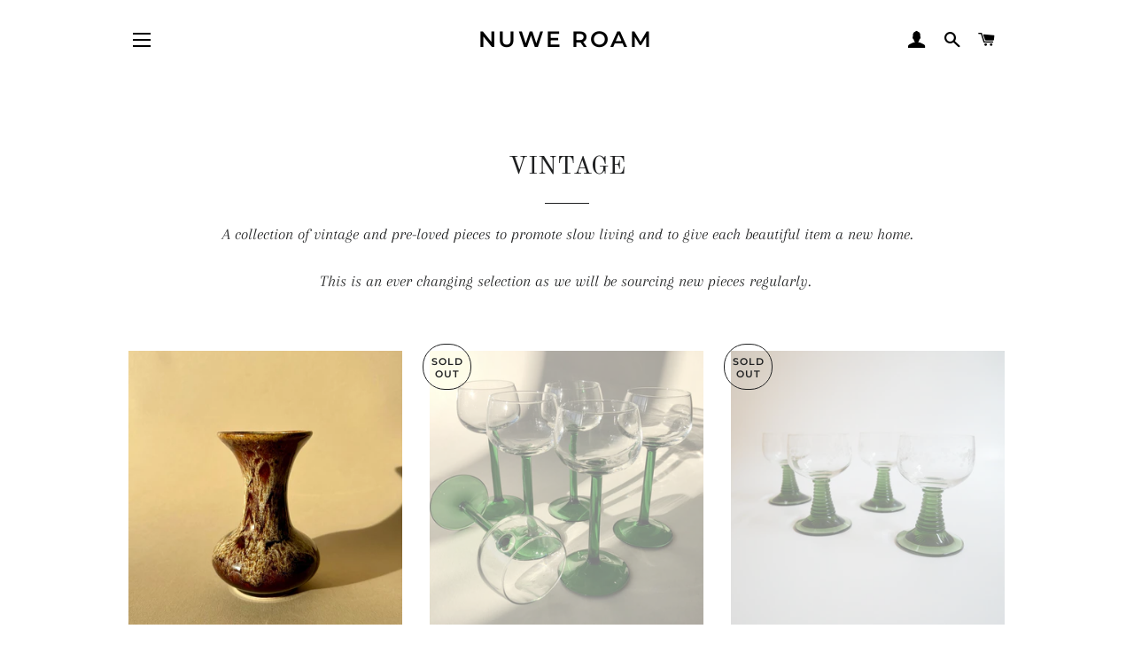

--- FILE ---
content_type: text/html; charset=utf-8
request_url: https://www.nuweroam.com/collections/vintage
body_size: 32716
content:
<!doctype html>
<html class="no-js" lang="en">
<head>

  <!-- Basic page needs ================================================== -->
  <meta charset="utf-8">
  <meta http-equiv="X-UA-Compatible" content="IE=edge,chrome=1">

  
    <link rel="shortcut icon" href="//www.nuweroam.com/cdn/shop/files/painted_for_insta_with_block_text-01_32x32.jpg?v=1613723289" type="image/png" />
  

  <!-- Title and description ================================================== -->
  <title>
  VINTAGE &ndash; NUWE ROAM
  </title>

  
  <meta name="description" content="A collection of vintage and pre-loved pieces to promote slow living and to give each beautiful item a new home. This is an ever changing selection as we will be sourcing new pieces regularly. ">
  

  <!-- Helpers ================================================== -->
  <!-- /snippets/social-meta-tags.liquid -->




<meta property="og:site_name" content="NUWE ROAM">
<meta property="og:url" content="https://www.nuweroam.com/collections/vintage">
<meta property="og:title" content="VINTAGE">
<meta property="og:type" content="product.group">
<meta property="og:description" content="A collection of vintage and pre-loved pieces to promote slow living and to give each beautiful item a new home. This is an ever changing selection as we will be sourcing new pieces regularly. ">

<meta property="og:image" content="http://www.nuweroam.com/cdn/shop/collections/jp_green_bowl_4_web_1200x1200.jpg?v=1616610309">
<meta property="og:image:secure_url" content="https://www.nuweroam.com/cdn/shop/collections/jp_green_bowl_4_web_1200x1200.jpg?v=1616610309">


<meta name="twitter:card" content="summary_large_image">
<meta name="twitter:title" content="VINTAGE">
<meta name="twitter:description" content="A collection of vintage and pre-loved pieces to promote slow living and to give each beautiful item a new home. This is an ever changing selection as we will be sourcing new pieces regularly. ">

  <link rel="canonical" href="https://www.nuweroam.com/collections/vintage">
  <meta name="viewport" content="width=device-width,initial-scale=1,shrink-to-fit=no">
  <meta name="theme-color" content="#1f2021">

  <!-- CSS ================================================== -->
  <link href="//www.nuweroam.com/cdn/shop/t/2/assets/timber.scss.css?v=96734139915415538681759260678" rel="stylesheet" type="text/css" media="all" />
  <link href="//www.nuweroam.com/cdn/shop/t/2/assets/theme.scss.css?v=90127302385177693141759260677" rel="stylesheet" type="text/css" media="all" />

  <!-- Sections ================================================== -->
  <script>
    window.theme = window.theme || {};
    theme.strings = {
      zoomClose: "Close (Esc)",
      zoomPrev: "Previous (Left arrow key)",
      zoomNext: "Next (Right arrow key)",
      moneyFormat: "£{{amount}}",
      addressError: "Error looking up that address",
      addressNoResults: "No results for that address",
      addressQueryLimit: "You have exceeded the Google API usage limit. Consider upgrading to a \u003ca href=\"https:\/\/developers.google.com\/maps\/premium\/usage-limits\"\u003ePremium Plan\u003c\/a\u003e.",
      authError: "There was a problem authenticating your Google Maps account.",
      cartEmpty: "Your cart is currently empty.",
      cartCookie: "Enable cookies to use the shopping cart",
      cartSavings: "You're saving [savings]",
      productSlideLabel: "Slide [slide_number] of [slide_max]."
    };
    theme.settings = {
      cartType: "page",
      gridType: null
    };
  </script>

  <script src="//www.nuweroam.com/cdn/shop/t/2/assets/jquery-2.2.3.min.js?v=58211863146907186831598362436" type="text/javascript"></script>

  <script src="//www.nuweroam.com/cdn/shop/t/2/assets/lazysizes.min.js?v=155223123402716617051598362436" async="async"></script>

  <script src="//www.nuweroam.com/cdn/shop/t/2/assets/theme.js?v=17947302961663340641600356499" defer="defer"></script>

  <!-- Header hook for plugins ================================================== -->
  <script>window.performance && window.performance.mark && window.performance.mark('shopify.content_for_header.start');</script><meta name="google-site-verification" content="BFKMN0VdipwhKN81v5XLPBFCjW5OpuGOxUSa-ncG9xk">
<meta id="shopify-digital-wallet" name="shopify-digital-wallet" content="/46881800349/digital_wallets/dialog">
<meta name="shopify-checkout-api-token" content="1fc19fa8232750bb448b6bd837988635">
<meta id="in-context-paypal-metadata" data-shop-id="46881800349" data-venmo-supported="false" data-environment="production" data-locale="en_US" data-paypal-v4="true" data-currency="GBP">
<link rel="alternate" type="application/atom+xml" title="Feed" href="/collections/vintage.atom" />
<link rel="alternate" type="application/json+oembed" href="https://www.nuweroam.com/collections/vintage.oembed">
<script async="async" src="/checkouts/internal/preloads.js?locale=en-GB"></script>
<link rel="preconnect" href="https://shop.app" crossorigin="anonymous">
<script async="async" src="https://shop.app/checkouts/internal/preloads.js?locale=en-GB&shop_id=46881800349" crossorigin="anonymous"></script>
<script id="apple-pay-shop-capabilities" type="application/json">{"shopId":46881800349,"countryCode":"GB","currencyCode":"GBP","merchantCapabilities":["supports3DS"],"merchantId":"gid:\/\/shopify\/Shop\/46881800349","merchantName":"NUWE ROAM","requiredBillingContactFields":["postalAddress","email","phone"],"requiredShippingContactFields":["postalAddress","email","phone"],"shippingType":"shipping","supportedNetworks":["visa","maestro","masterCard","amex","discover","elo"],"total":{"type":"pending","label":"NUWE ROAM","amount":"1.00"},"shopifyPaymentsEnabled":true,"supportsSubscriptions":true}</script>
<script id="shopify-features" type="application/json">{"accessToken":"1fc19fa8232750bb448b6bd837988635","betas":["rich-media-storefront-analytics"],"domain":"www.nuweroam.com","predictiveSearch":true,"shopId":46881800349,"locale":"en"}</script>
<script>var Shopify = Shopify || {};
Shopify.shop = "nuwe-roam.myshopify.com";
Shopify.locale = "en";
Shopify.currency = {"active":"GBP","rate":"1.0"};
Shopify.country = "GB";
Shopify.theme = {"name":"Brooklyn","id":109437649053,"schema_name":"Brooklyn","schema_version":"17.0.2","theme_store_id":730,"role":"main"};
Shopify.theme.handle = "null";
Shopify.theme.style = {"id":null,"handle":null};
Shopify.cdnHost = "www.nuweroam.com/cdn";
Shopify.routes = Shopify.routes || {};
Shopify.routes.root = "/";</script>
<script type="module">!function(o){(o.Shopify=o.Shopify||{}).modules=!0}(window);</script>
<script>!function(o){function n(){var o=[];function n(){o.push(Array.prototype.slice.apply(arguments))}return n.q=o,n}var t=o.Shopify=o.Shopify||{};t.loadFeatures=n(),t.autoloadFeatures=n()}(window);</script>
<script>
  window.ShopifyPay = window.ShopifyPay || {};
  window.ShopifyPay.apiHost = "shop.app\/pay";
  window.ShopifyPay.redirectState = null;
</script>
<script id="shop-js-analytics" type="application/json">{"pageType":"collection"}</script>
<script defer="defer" async type="module" src="//www.nuweroam.com/cdn/shopifycloud/shop-js/modules/v2/client.init-shop-cart-sync_IZsNAliE.en.esm.js"></script>
<script defer="defer" async type="module" src="//www.nuweroam.com/cdn/shopifycloud/shop-js/modules/v2/chunk.common_0OUaOowp.esm.js"></script>
<script type="module">
  await import("//www.nuweroam.com/cdn/shopifycloud/shop-js/modules/v2/client.init-shop-cart-sync_IZsNAliE.en.esm.js");
await import("//www.nuweroam.com/cdn/shopifycloud/shop-js/modules/v2/chunk.common_0OUaOowp.esm.js");

  window.Shopify.SignInWithShop?.initShopCartSync?.({"fedCMEnabled":true,"windoidEnabled":true});

</script>
<script>
  window.Shopify = window.Shopify || {};
  if (!window.Shopify.featureAssets) window.Shopify.featureAssets = {};
  window.Shopify.featureAssets['shop-js'] = {"shop-cart-sync":["modules/v2/client.shop-cart-sync_DLOhI_0X.en.esm.js","modules/v2/chunk.common_0OUaOowp.esm.js"],"init-fed-cm":["modules/v2/client.init-fed-cm_C6YtU0w6.en.esm.js","modules/v2/chunk.common_0OUaOowp.esm.js"],"shop-button":["modules/v2/client.shop-button_BCMx7GTG.en.esm.js","modules/v2/chunk.common_0OUaOowp.esm.js"],"shop-cash-offers":["modules/v2/client.shop-cash-offers_BT26qb5j.en.esm.js","modules/v2/chunk.common_0OUaOowp.esm.js","modules/v2/chunk.modal_CGo_dVj3.esm.js"],"init-windoid":["modules/v2/client.init-windoid_B9PkRMql.en.esm.js","modules/v2/chunk.common_0OUaOowp.esm.js"],"init-shop-email-lookup-coordinator":["modules/v2/client.init-shop-email-lookup-coordinator_DZkqjsbU.en.esm.js","modules/v2/chunk.common_0OUaOowp.esm.js"],"shop-toast-manager":["modules/v2/client.shop-toast-manager_Di2EnuM7.en.esm.js","modules/v2/chunk.common_0OUaOowp.esm.js"],"shop-login-button":["modules/v2/client.shop-login-button_BtqW_SIO.en.esm.js","modules/v2/chunk.common_0OUaOowp.esm.js","modules/v2/chunk.modal_CGo_dVj3.esm.js"],"avatar":["modules/v2/client.avatar_BTnouDA3.en.esm.js"],"pay-button":["modules/v2/client.pay-button_CWa-C9R1.en.esm.js","modules/v2/chunk.common_0OUaOowp.esm.js"],"init-shop-cart-sync":["modules/v2/client.init-shop-cart-sync_IZsNAliE.en.esm.js","modules/v2/chunk.common_0OUaOowp.esm.js"],"init-customer-accounts":["modules/v2/client.init-customer-accounts_DenGwJTU.en.esm.js","modules/v2/client.shop-login-button_BtqW_SIO.en.esm.js","modules/v2/chunk.common_0OUaOowp.esm.js","modules/v2/chunk.modal_CGo_dVj3.esm.js"],"init-shop-for-new-customer-accounts":["modules/v2/client.init-shop-for-new-customer-accounts_JdHXxpS9.en.esm.js","modules/v2/client.shop-login-button_BtqW_SIO.en.esm.js","modules/v2/chunk.common_0OUaOowp.esm.js","modules/v2/chunk.modal_CGo_dVj3.esm.js"],"init-customer-accounts-sign-up":["modules/v2/client.init-customer-accounts-sign-up_D6__K_p8.en.esm.js","modules/v2/client.shop-login-button_BtqW_SIO.en.esm.js","modules/v2/chunk.common_0OUaOowp.esm.js","modules/v2/chunk.modal_CGo_dVj3.esm.js"],"checkout-modal":["modules/v2/client.checkout-modal_C_ZQDY6s.en.esm.js","modules/v2/chunk.common_0OUaOowp.esm.js","modules/v2/chunk.modal_CGo_dVj3.esm.js"],"shop-follow-button":["modules/v2/client.shop-follow-button_XetIsj8l.en.esm.js","modules/v2/chunk.common_0OUaOowp.esm.js","modules/v2/chunk.modal_CGo_dVj3.esm.js"],"lead-capture":["modules/v2/client.lead-capture_DvA72MRN.en.esm.js","modules/v2/chunk.common_0OUaOowp.esm.js","modules/v2/chunk.modal_CGo_dVj3.esm.js"],"shop-login":["modules/v2/client.shop-login_ClXNxyh6.en.esm.js","modules/v2/chunk.common_0OUaOowp.esm.js","modules/v2/chunk.modal_CGo_dVj3.esm.js"],"payment-terms":["modules/v2/client.payment-terms_CNlwjfZz.en.esm.js","modules/v2/chunk.common_0OUaOowp.esm.js","modules/v2/chunk.modal_CGo_dVj3.esm.js"]};
</script>
<script>(function() {
  var isLoaded = false;
  function asyncLoad() {
    if (isLoaded) return;
    isLoaded = true;
    var urls = ["https:\/\/av-northern-apps.com\/js\/agecheckerplus_mG35tH2eGxRu7PQW.js?shop=nuwe-roam.myshopify.com"];
    for (var i = 0; i < urls.length; i++) {
      var s = document.createElement('script');
      s.type = 'text/javascript';
      s.async = true;
      s.src = urls[i];
      var x = document.getElementsByTagName('script')[0];
      x.parentNode.insertBefore(s, x);
    }
  };
  if(window.attachEvent) {
    window.attachEvent('onload', asyncLoad);
  } else {
    window.addEventListener('load', asyncLoad, false);
  }
})();</script>
<script id="__st">var __st={"a":46881800349,"offset":0,"reqid":"b503c4f5-9d30-43e5-a340-730e5742d17b-1768473871","pageurl":"www.nuweroam.com\/collections\/vintage","u":"1b2532351349","p":"collection","rtyp":"collection","rid":218549878941};</script>
<script>window.ShopifyPaypalV4VisibilityTracking = true;</script>
<script id="captcha-bootstrap">!function(){'use strict';const t='contact',e='account',n='new_comment',o=[[t,t],['blogs',n],['comments',n],[t,'customer']],c=[[e,'customer_login'],[e,'guest_login'],[e,'recover_customer_password'],[e,'create_customer']],r=t=>t.map((([t,e])=>`form[action*='/${t}']:not([data-nocaptcha='true']) input[name='form_type'][value='${e}']`)).join(','),a=t=>()=>t?[...document.querySelectorAll(t)].map((t=>t.form)):[];function s(){const t=[...o],e=r(t);return a(e)}const i='password',u='form_key',d=['recaptcha-v3-token','g-recaptcha-response','h-captcha-response',i],f=()=>{try{return window.sessionStorage}catch{return}},m='__shopify_v',_=t=>t.elements[u];function p(t,e,n=!1){try{const o=window.sessionStorage,c=JSON.parse(o.getItem(e)),{data:r}=function(t){const{data:e,action:n}=t;return t[m]||n?{data:e,action:n}:{data:t,action:n}}(c);for(const[e,n]of Object.entries(r))t.elements[e]&&(t.elements[e].value=n);n&&o.removeItem(e)}catch(o){console.error('form repopulation failed',{error:o})}}const l='form_type',E='cptcha';function T(t){t.dataset[E]=!0}const w=window,h=w.document,L='Shopify',v='ce_forms',y='captcha';let A=!1;((t,e)=>{const n=(g='f06e6c50-85a8-45c8-87d0-21a2b65856fe',I='https://cdn.shopify.com/shopifycloud/storefront-forms-hcaptcha/ce_storefront_forms_captcha_hcaptcha.v1.5.2.iife.js',D={infoText:'Protected by hCaptcha',privacyText:'Privacy',termsText:'Terms'},(t,e,n)=>{const o=w[L][v],c=o.bindForm;if(c)return c(t,g,e,D).then(n);var r;o.q.push([[t,g,e,D],n]),r=I,A||(h.body.append(Object.assign(h.createElement('script'),{id:'captcha-provider',async:!0,src:r})),A=!0)});var g,I,D;w[L]=w[L]||{},w[L][v]=w[L][v]||{},w[L][v].q=[],w[L][y]=w[L][y]||{},w[L][y].protect=function(t,e){n(t,void 0,e),T(t)},Object.freeze(w[L][y]),function(t,e,n,w,h,L){const[v,y,A,g]=function(t,e,n){const i=e?o:[],u=t?c:[],d=[...i,...u],f=r(d),m=r(i),_=r(d.filter((([t,e])=>n.includes(e))));return[a(f),a(m),a(_),s()]}(w,h,L),I=t=>{const e=t.target;return e instanceof HTMLFormElement?e:e&&e.form},D=t=>v().includes(t);t.addEventListener('submit',(t=>{const e=I(t);if(!e)return;const n=D(e)&&!e.dataset.hcaptchaBound&&!e.dataset.recaptchaBound,o=_(e),c=g().includes(e)&&(!o||!o.value);(n||c)&&t.preventDefault(),c&&!n&&(function(t){try{if(!f())return;!function(t){const e=f();if(!e)return;const n=_(t);if(!n)return;const o=n.value;o&&e.removeItem(o)}(t);const e=Array.from(Array(32),(()=>Math.random().toString(36)[2])).join('');!function(t,e){_(t)||t.append(Object.assign(document.createElement('input'),{type:'hidden',name:u})),t.elements[u].value=e}(t,e),function(t,e){const n=f();if(!n)return;const o=[...t.querySelectorAll(`input[type='${i}']`)].map((({name:t})=>t)),c=[...d,...o],r={};for(const[a,s]of new FormData(t).entries())c.includes(a)||(r[a]=s);n.setItem(e,JSON.stringify({[m]:1,action:t.action,data:r}))}(t,e)}catch(e){console.error('failed to persist form',e)}}(e),e.submit())}));const S=(t,e)=>{t&&!t.dataset[E]&&(n(t,e.some((e=>e===t))),T(t))};for(const o of['focusin','change'])t.addEventListener(o,(t=>{const e=I(t);D(e)&&S(e,y())}));const B=e.get('form_key'),M=e.get(l),P=B&&M;t.addEventListener('DOMContentLoaded',(()=>{const t=y();if(P)for(const e of t)e.elements[l].value===M&&p(e,B);[...new Set([...A(),...v().filter((t=>'true'===t.dataset.shopifyCaptcha))])].forEach((e=>S(e,t)))}))}(h,new URLSearchParams(w.location.search),n,t,e,['guest_login'])})(!0,!0)}();</script>
<script integrity="sha256-4kQ18oKyAcykRKYeNunJcIwy7WH5gtpwJnB7kiuLZ1E=" data-source-attribution="shopify.loadfeatures" defer="defer" src="//www.nuweroam.com/cdn/shopifycloud/storefront/assets/storefront/load_feature-a0a9edcb.js" crossorigin="anonymous"></script>
<script crossorigin="anonymous" defer="defer" src="//www.nuweroam.com/cdn/shopifycloud/storefront/assets/shopify_pay/storefront-65b4c6d7.js?v=20250812"></script>
<script data-source-attribution="shopify.dynamic_checkout.dynamic.init">var Shopify=Shopify||{};Shopify.PaymentButton=Shopify.PaymentButton||{isStorefrontPortableWallets:!0,init:function(){window.Shopify.PaymentButton.init=function(){};var t=document.createElement("script");t.src="https://www.nuweroam.com/cdn/shopifycloud/portable-wallets/latest/portable-wallets.en.js",t.type="module",document.head.appendChild(t)}};
</script>
<script data-source-attribution="shopify.dynamic_checkout.buyer_consent">
  function portableWalletsHideBuyerConsent(e){var t=document.getElementById("shopify-buyer-consent"),n=document.getElementById("shopify-subscription-policy-button");t&&n&&(t.classList.add("hidden"),t.setAttribute("aria-hidden","true"),n.removeEventListener("click",e))}function portableWalletsShowBuyerConsent(e){var t=document.getElementById("shopify-buyer-consent"),n=document.getElementById("shopify-subscription-policy-button");t&&n&&(t.classList.remove("hidden"),t.removeAttribute("aria-hidden"),n.addEventListener("click",e))}window.Shopify?.PaymentButton&&(window.Shopify.PaymentButton.hideBuyerConsent=portableWalletsHideBuyerConsent,window.Shopify.PaymentButton.showBuyerConsent=portableWalletsShowBuyerConsent);
</script>
<script data-source-attribution="shopify.dynamic_checkout.cart.bootstrap">document.addEventListener("DOMContentLoaded",(function(){function t(){return document.querySelector("shopify-accelerated-checkout-cart, shopify-accelerated-checkout")}if(t())Shopify.PaymentButton.init();else{new MutationObserver((function(e,n){t()&&(Shopify.PaymentButton.init(),n.disconnect())})).observe(document.body,{childList:!0,subtree:!0})}}));
</script>
<link id="shopify-accelerated-checkout-styles" rel="stylesheet" media="screen" href="https://www.nuweroam.com/cdn/shopifycloud/portable-wallets/latest/accelerated-checkout-backwards-compat.css" crossorigin="anonymous">
<style id="shopify-accelerated-checkout-cart">
        #shopify-buyer-consent {
  margin-top: 1em;
  display: inline-block;
  width: 100%;
}

#shopify-buyer-consent.hidden {
  display: none;
}

#shopify-subscription-policy-button {
  background: none;
  border: none;
  padding: 0;
  text-decoration: underline;
  font-size: inherit;
  cursor: pointer;
}

#shopify-subscription-policy-button::before {
  box-shadow: none;
}

      </style>

<script>window.performance && window.performance.mark && window.performance.mark('shopify.content_for_header.end');</script>

  <script src="//www.nuweroam.com/cdn/shop/t/2/assets/modernizr.min.js?v=21391054748206432451598362437" type="text/javascript"></script>

  
  

<!-- "snippets/hulkcode_common.liquid" was not rendered, the associated app was uninstalled --><link href="https://monorail-edge.shopifysvc.com" rel="dns-prefetch">
<script>(function(){if ("sendBeacon" in navigator && "performance" in window) {try {var session_token_from_headers = performance.getEntriesByType('navigation')[0].serverTiming.find(x => x.name == '_s').description;} catch {var session_token_from_headers = undefined;}var session_cookie_matches = document.cookie.match(/_shopify_s=([^;]*)/);var session_token_from_cookie = session_cookie_matches && session_cookie_matches.length === 2 ? session_cookie_matches[1] : "";var session_token = session_token_from_headers || session_token_from_cookie || "";function handle_abandonment_event(e) {var entries = performance.getEntries().filter(function(entry) {return /monorail-edge.shopifysvc.com/.test(entry.name);});if (!window.abandonment_tracked && entries.length === 0) {window.abandonment_tracked = true;var currentMs = Date.now();var navigation_start = performance.timing.navigationStart;var payload = {shop_id: 46881800349,url: window.location.href,navigation_start,duration: currentMs - navigation_start,session_token,page_type: "collection"};window.navigator.sendBeacon("https://monorail-edge.shopifysvc.com/v1/produce", JSON.stringify({schema_id: "online_store_buyer_site_abandonment/1.1",payload: payload,metadata: {event_created_at_ms: currentMs,event_sent_at_ms: currentMs}}));}}window.addEventListener('pagehide', handle_abandonment_event);}}());</script>
<script id="web-pixels-manager-setup">(function e(e,d,r,n,o){if(void 0===o&&(o={}),!Boolean(null===(a=null===(i=window.Shopify)||void 0===i?void 0:i.analytics)||void 0===a?void 0:a.replayQueue)){var i,a;window.Shopify=window.Shopify||{};var t=window.Shopify;t.analytics=t.analytics||{};var s=t.analytics;s.replayQueue=[],s.publish=function(e,d,r){return s.replayQueue.push([e,d,r]),!0};try{self.performance.mark("wpm:start")}catch(e){}var l=function(){var e={modern:/Edge?\/(1{2}[4-9]|1[2-9]\d|[2-9]\d{2}|\d{4,})\.\d+(\.\d+|)|Firefox\/(1{2}[4-9]|1[2-9]\d|[2-9]\d{2}|\d{4,})\.\d+(\.\d+|)|Chrom(ium|e)\/(9{2}|\d{3,})\.\d+(\.\d+|)|(Maci|X1{2}).+ Version\/(15\.\d+|(1[6-9]|[2-9]\d|\d{3,})\.\d+)([,.]\d+|)( \(\w+\)|)( Mobile\/\w+|) Safari\/|Chrome.+OPR\/(9{2}|\d{3,})\.\d+\.\d+|(CPU[ +]OS|iPhone[ +]OS|CPU[ +]iPhone|CPU IPhone OS|CPU iPad OS)[ +]+(15[._]\d+|(1[6-9]|[2-9]\d|\d{3,})[._]\d+)([._]\d+|)|Android:?[ /-](13[3-9]|1[4-9]\d|[2-9]\d{2}|\d{4,})(\.\d+|)(\.\d+|)|Android.+Firefox\/(13[5-9]|1[4-9]\d|[2-9]\d{2}|\d{4,})\.\d+(\.\d+|)|Android.+Chrom(ium|e)\/(13[3-9]|1[4-9]\d|[2-9]\d{2}|\d{4,})\.\d+(\.\d+|)|SamsungBrowser\/([2-9]\d|\d{3,})\.\d+/,legacy:/Edge?\/(1[6-9]|[2-9]\d|\d{3,})\.\d+(\.\d+|)|Firefox\/(5[4-9]|[6-9]\d|\d{3,})\.\d+(\.\d+|)|Chrom(ium|e)\/(5[1-9]|[6-9]\d|\d{3,})\.\d+(\.\d+|)([\d.]+$|.*Safari\/(?![\d.]+ Edge\/[\d.]+$))|(Maci|X1{2}).+ Version\/(10\.\d+|(1[1-9]|[2-9]\d|\d{3,})\.\d+)([,.]\d+|)( \(\w+\)|)( Mobile\/\w+|) Safari\/|Chrome.+OPR\/(3[89]|[4-9]\d|\d{3,})\.\d+\.\d+|(CPU[ +]OS|iPhone[ +]OS|CPU[ +]iPhone|CPU IPhone OS|CPU iPad OS)[ +]+(10[._]\d+|(1[1-9]|[2-9]\d|\d{3,})[._]\d+)([._]\d+|)|Android:?[ /-](13[3-9]|1[4-9]\d|[2-9]\d{2}|\d{4,})(\.\d+|)(\.\d+|)|Mobile Safari.+OPR\/([89]\d|\d{3,})\.\d+\.\d+|Android.+Firefox\/(13[5-9]|1[4-9]\d|[2-9]\d{2}|\d{4,})\.\d+(\.\d+|)|Android.+Chrom(ium|e)\/(13[3-9]|1[4-9]\d|[2-9]\d{2}|\d{4,})\.\d+(\.\d+|)|Android.+(UC? ?Browser|UCWEB|U3)[ /]?(15\.([5-9]|\d{2,})|(1[6-9]|[2-9]\d|\d{3,})\.\d+)\.\d+|SamsungBrowser\/(5\.\d+|([6-9]|\d{2,})\.\d+)|Android.+MQ{2}Browser\/(14(\.(9|\d{2,})|)|(1[5-9]|[2-9]\d|\d{3,})(\.\d+|))(\.\d+|)|K[Aa][Ii]OS\/(3\.\d+|([4-9]|\d{2,})\.\d+)(\.\d+|)/},d=e.modern,r=e.legacy,n=navigator.userAgent;return n.match(d)?"modern":n.match(r)?"legacy":"unknown"}(),u="modern"===l?"modern":"legacy",c=(null!=n?n:{modern:"",legacy:""})[u],f=function(e){return[e.baseUrl,"/wpm","/b",e.hashVersion,"modern"===e.buildTarget?"m":"l",".js"].join("")}({baseUrl:d,hashVersion:r,buildTarget:u}),m=function(e){var d=e.version,r=e.bundleTarget,n=e.surface,o=e.pageUrl,i=e.monorailEndpoint;return{emit:function(e){var a=e.status,t=e.errorMsg,s=(new Date).getTime(),l=JSON.stringify({metadata:{event_sent_at_ms:s},events:[{schema_id:"web_pixels_manager_load/3.1",payload:{version:d,bundle_target:r,page_url:o,status:a,surface:n,error_msg:t},metadata:{event_created_at_ms:s}}]});if(!i)return console&&console.warn&&console.warn("[Web Pixels Manager] No Monorail endpoint provided, skipping logging."),!1;try{return self.navigator.sendBeacon.bind(self.navigator)(i,l)}catch(e){}var u=new XMLHttpRequest;try{return u.open("POST",i,!0),u.setRequestHeader("Content-Type","text/plain"),u.send(l),!0}catch(e){return console&&console.warn&&console.warn("[Web Pixels Manager] Got an unhandled error while logging to Monorail."),!1}}}}({version:r,bundleTarget:l,surface:e.surface,pageUrl:self.location.href,monorailEndpoint:e.monorailEndpoint});try{o.browserTarget=l,function(e){var d=e.src,r=e.async,n=void 0===r||r,o=e.onload,i=e.onerror,a=e.sri,t=e.scriptDataAttributes,s=void 0===t?{}:t,l=document.createElement("script"),u=document.querySelector("head"),c=document.querySelector("body");if(l.async=n,l.src=d,a&&(l.integrity=a,l.crossOrigin="anonymous"),s)for(var f in s)if(Object.prototype.hasOwnProperty.call(s,f))try{l.dataset[f]=s[f]}catch(e){}if(o&&l.addEventListener("load",o),i&&l.addEventListener("error",i),u)u.appendChild(l);else{if(!c)throw new Error("Did not find a head or body element to append the script");c.appendChild(l)}}({src:f,async:!0,onload:function(){if(!function(){var e,d;return Boolean(null===(d=null===(e=window.Shopify)||void 0===e?void 0:e.analytics)||void 0===d?void 0:d.initialized)}()){var d=window.webPixelsManager.init(e)||void 0;if(d){var r=window.Shopify.analytics;r.replayQueue.forEach((function(e){var r=e[0],n=e[1],o=e[2];d.publishCustomEvent(r,n,o)})),r.replayQueue=[],r.publish=d.publishCustomEvent,r.visitor=d.visitor,r.initialized=!0}}},onerror:function(){return m.emit({status:"failed",errorMsg:"".concat(f," has failed to load")})},sri:function(e){var d=/^sha384-[A-Za-z0-9+/=]+$/;return"string"==typeof e&&d.test(e)}(c)?c:"",scriptDataAttributes:o}),m.emit({status:"loading"})}catch(e){m.emit({status:"failed",errorMsg:(null==e?void 0:e.message)||"Unknown error"})}}})({shopId: 46881800349,storefrontBaseUrl: "https://www.nuweroam.com",extensionsBaseUrl: "https://extensions.shopifycdn.com/cdn/shopifycloud/web-pixels-manager",monorailEndpoint: "https://monorail-edge.shopifysvc.com/unstable/produce_batch",surface: "storefront-renderer",enabledBetaFlags: ["2dca8a86"],webPixelsConfigList: [{"id":"998867328","configuration":"{\"config\":\"{\\\"pixel_id\\\":\\\"GT-NSLF85N\\\",\\\"target_country\\\":\\\"GB\\\",\\\"gtag_events\\\":[{\\\"type\\\":\\\"purchase\\\",\\\"action_label\\\":\\\"MC-T8CSR2JJ9P\\\"},{\\\"type\\\":\\\"page_view\\\",\\\"action_label\\\":\\\"MC-T8CSR2JJ9P\\\"},{\\\"type\\\":\\\"view_item\\\",\\\"action_label\\\":\\\"MC-T8CSR2JJ9P\\\"}],\\\"enable_monitoring_mode\\\":false}\"}","eventPayloadVersion":"v1","runtimeContext":"OPEN","scriptVersion":"b2a88bafab3e21179ed38636efcd8a93","type":"APP","apiClientId":1780363,"privacyPurposes":[],"dataSharingAdjustments":{"protectedCustomerApprovalScopes":["read_customer_address","read_customer_email","read_customer_name","read_customer_personal_data","read_customer_phone"]}},{"id":"248905885","configuration":"{\"pixel_id\":\"3402872189772724\",\"pixel_type\":\"facebook_pixel\",\"metaapp_system_user_token\":\"-\"}","eventPayloadVersion":"v1","runtimeContext":"OPEN","scriptVersion":"ca16bc87fe92b6042fbaa3acc2fbdaa6","type":"APP","apiClientId":2329312,"privacyPurposes":["ANALYTICS","MARKETING","SALE_OF_DATA"],"dataSharingAdjustments":{"protectedCustomerApprovalScopes":["read_customer_address","read_customer_email","read_customer_name","read_customer_personal_data","read_customer_phone"]}},{"id":"180617600","eventPayloadVersion":"v1","runtimeContext":"LAX","scriptVersion":"1","type":"CUSTOM","privacyPurposes":["ANALYTICS"],"name":"Google Analytics tag (migrated)"},{"id":"shopify-app-pixel","configuration":"{}","eventPayloadVersion":"v1","runtimeContext":"STRICT","scriptVersion":"0450","apiClientId":"shopify-pixel","type":"APP","privacyPurposes":["ANALYTICS","MARKETING"]},{"id":"shopify-custom-pixel","eventPayloadVersion":"v1","runtimeContext":"LAX","scriptVersion":"0450","apiClientId":"shopify-pixel","type":"CUSTOM","privacyPurposes":["ANALYTICS","MARKETING"]}],isMerchantRequest: false,initData: {"shop":{"name":"NUWE ROAM","paymentSettings":{"currencyCode":"GBP"},"myshopifyDomain":"nuwe-roam.myshopify.com","countryCode":"GB","storefrontUrl":"https:\/\/www.nuweroam.com"},"customer":null,"cart":null,"checkout":null,"productVariants":[],"purchasingCompany":null},},"https://www.nuweroam.com/cdn","7cecd0b6w90c54c6cpe92089d5m57a67346",{"modern":"","legacy":""},{"shopId":"46881800349","storefrontBaseUrl":"https:\/\/www.nuweroam.com","extensionBaseUrl":"https:\/\/extensions.shopifycdn.com\/cdn\/shopifycloud\/web-pixels-manager","surface":"storefront-renderer","enabledBetaFlags":"[\"2dca8a86\"]","isMerchantRequest":"false","hashVersion":"7cecd0b6w90c54c6cpe92089d5m57a67346","publish":"custom","events":"[[\"page_viewed\",{}],[\"collection_viewed\",{\"collection\":{\"id\":\"218549878941\",\"title\":\"VINTAGE\",\"productVariants\":[{\"price\":{\"amount\":14.0,\"currencyCode\":\"GBP\"},\"product\":{\"title\":\"VINTAGE FOSTERS POTTERY BROWN VASE\",\"vendor\":\"NUWE ROAM\",\"id\":\"7674590855325\",\"untranslatedTitle\":\"VINTAGE FOSTERS POTTERY BROWN VASE\",\"url\":\"\/products\/vintage-fosters-pottery-vase\",\"type\":\"VINTAGE\"},\"id\":\"43259424309405\",\"image\":{\"src\":\"\/\/www.nuweroam.com\/cdn\/shop\/products\/IMG_6658.jpg?v=1673445730\"},\"sku\":\"\",\"title\":\"Default Title\",\"untranslatedTitle\":\"Default Title\"},{\"price\":{\"amount\":25.0,\"currencyCode\":\"GBP\"},\"product\":{\"title\":\"1970s VINTAGE SET OF 6 LUMINARC GREEN FRENCH GLASSES\",\"vendor\":\"NUWE ROAM\",\"id\":\"7192311333021\",\"untranslatedTitle\":\"1970s VINTAGE SET OF 6 LUMINARC GREEN FRENCH GLASSES\",\"url\":\"\/products\/1970s-vintage-set-of-6-luminarc-green-french-glasses\",\"type\":\"VINTAGE\"},\"id\":\"41598281810077\",\"image\":{\"src\":\"\/\/www.nuweroam.com\/cdn\/shop\/products\/IMG_3447.jpg?v=1638457777\"},\"sku\":\"\",\"title\":\"Default Title\",\"untranslatedTitle\":\"Default Title\"},{\"price\":{\"amount\":25.0,\"currencyCode\":\"GBP\"},\"product\":{\"title\":\"1970s VINTAGE SET OF 4 GREEN STEMMED WINE GLASSES\",\"vendor\":\"NUWE ROAM\",\"id\":\"6861398802589\",\"untranslatedTitle\":\"1970s VINTAGE SET OF 4 GREEN STEMMED WINE GLASSES\",\"url\":\"\/products\/copy-of-1960s-smoked-glass-water-jug\",\"type\":\"VINTAGE\"},\"id\":\"40497494851741\",\"image\":{\"src\":\"\/\/www.nuweroam.com\/cdn\/shop\/products\/EDITEDGREEN1.jpg?v=1627386985\"},\"sku\":\"\",\"title\":\"Default Title\",\"untranslatedTitle\":\"Default Title\"},{\"price\":{\"amount\":25.0,\"currencyCode\":\"GBP\"},\"product\":{\"title\":\"1970s VINTAGE SET OF 6 GREY SMOKED  DRINKING  GLASSES\",\"vendor\":\"NUWE ROAM\",\"id\":\"6861538721949\",\"untranslatedTitle\":\"1970s VINTAGE SET OF 6 GREY SMOKED  DRINKING  GLASSES\",\"url\":\"\/products\/vintage-set-of-6-grey-smoked-drinking-glasses\",\"type\":\"VINTAGE\"},\"id\":\"40497937514653\",\"image\":{\"src\":\"\/\/www.nuweroam.com\/cdn\/shop\/products\/EDITEDGREY3.jpg?v=1627382794\"},\"sku\":\"\",\"title\":\"Default Title\",\"untranslatedTitle\":\"Default Title\"},{\"price\":{\"amount\":30.0,\"currencyCode\":\"GBP\"},\"product\":{\"title\":\"VINTAGE 1970s SMOKED GLASS WATER JUG\",\"vendor\":\"NUWE ROAM\",\"id\":\"6861503201437\",\"untranslatedTitle\":\"VINTAGE 1970s SMOKED GLASS WATER JUG\",\"url\":\"\/products\/copy-of-1960s-smoked-glass-water-jug-1\",\"type\":\"VINTAGE\"},\"id\":\"40497879023773\",\"image\":{\"src\":\"\/\/www.nuweroam.com\/cdn\/shop\/products\/EDITEDGREYJUG4.jpg?v=1627382697\"},\"sku\":\"\",\"title\":\"Default Title\",\"untranslatedTitle\":\"Default Title\"},{\"price\":{\"amount\":40.0,\"currencyCode\":\"GBP\"},\"product\":{\"title\":\"MID CENTURY AMBER GLASS WATER JUG\",\"vendor\":\"NUWE ROAM\",\"id\":\"5664343163037\",\"untranslatedTitle\":\"MID CENTURY AMBER GLASS WATER JUG\",\"url\":\"\/products\/vintage-amber-jug\",\"type\":\"VINTAGE\"},\"id\":\"36371090210973\",\"image\":{\"src\":\"\/\/www.nuweroam.com\/cdn\/shop\/products\/jpamberwebsite.jpg?v=1601311845\"},\"sku\":\"NR00089\",\"title\":\"Default Title\",\"untranslatedTitle\":\"Default Title\"},{\"price\":{\"amount\":24.0,\"currencyCode\":\"GBP\"},\"product\":{\"title\":\"1970s VINTAGE SET OF 4 BROWN STEMMED WINE GLASSES\",\"vendor\":\"NUWE ROAM\",\"id\":\"6861499367581\",\"untranslatedTitle\":\"1970s VINTAGE SET OF 4 BROWN STEMMED WINE GLASSES\",\"url\":\"\/products\/vintage-set-of-4-olive-green-stemmed-ribbed-glasses\",\"type\":\"VINTAGE\"},\"id\":\"40497870405789\",\"image\":{\"src\":\"\/\/www.nuweroam.com\/cdn\/shop\/products\/EDITEDBROWN5.jpg?v=1627382156\"},\"sku\":\"\",\"title\":\"Default Title\",\"untranslatedTitle\":\"Default Title\"},{\"price\":{\"amount\":9.0,\"currencyCode\":\"GBP\"},\"product\":{\"title\":\"PINK LEAF ART DECO GLASS BOWL\",\"vendor\":\"NUWE ROAM\",\"id\":\"5674405593245\",\"untranslatedTitle\":\"PINK LEAF ART DECO GLASS BOWL\",\"url\":\"\/products\/pink-leaf-art-deco-glass-bowl\",\"type\":\"\"},\"id\":\"36412014002333\",\"image\":{\"src\":\"\/\/www.nuweroam.com\/cdn\/shop\/products\/jppinkbowlweb2.jpg?v=1601317778\"},\"sku\":\"NR00091\",\"title\":\"Default Title\",\"untranslatedTitle\":\"Default Title\"},{\"price\":{\"amount\":32.0,\"currencyCode\":\"GBP\"},\"product\":{\"title\":\"VINTAGE 1950s DENBY BURLINGTON JUG\",\"vendor\":\"NUWE ROAM\",\"id\":\"5735066468509\",\"untranslatedTitle\":\"VINTAGE 1950s DENBY BURLINGTON JUG\",\"url\":\"\/products\/vintage-1950s-denby-burlington-jug\",\"type\":\"VINTAGE\"},\"id\":\"36647927873693\",\"image\":{\"src\":\"\/\/www.nuweroam.com\/cdn\/shop\/products\/greenjug.jpg?v=1602588833\"},\"sku\":\"NR00106\",\"title\":\"Default Title\",\"untranslatedTitle\":\"Default Title\"},{\"price\":{\"amount\":25.0,\"currencyCode\":\"GBP\"},\"product\":{\"title\":\"VINTAGE SMOKED GLASS DECANTER\",\"vendor\":\"NUWE ROAM\",\"id\":\"5735288373405\",\"untranslatedTitle\":\"VINTAGE SMOKED GLASS DECANTER\",\"url\":\"\/products\/vintage-smoked-green-glass-decanter\",\"type\":\"VINTAGE\"},\"id\":\"36648987918493\",\"image\":{\"src\":\"\/\/www.nuweroam.com\/cdn\/shop\/products\/decanter.jpg?v=1602593238\"},\"sku\":\"NR00109\",\"title\":\"Default Title\",\"untranslatedTitle\":\"Default Title\"},{\"price\":{\"amount\":30.0,\"currencyCode\":\"GBP\"},\"product\":{\"title\":\"1960s SMOKED GLASS WATER JUG\",\"vendor\":\"NUWE ROAM\",\"id\":\"5735745585309\",\"untranslatedTitle\":\"1960s SMOKED GLASS WATER JUG\",\"url\":\"\/products\/1960s-smoked-glass-water-jug\",\"type\":\"VINTAGE\"},\"id\":\"36651531141277\",\"image\":{\"src\":\"\/\/www.nuweroam.com\/cdn\/shop\/products\/greyjug.jpg?v=1602606169\"},\"sku\":\"NR00113\",\"title\":\"Default Title\",\"untranslatedTitle\":\"Default Title\"},{\"price\":{\"amount\":15.0,\"currencyCode\":\"GBP\"},\"product\":{\"title\":\"VINTAGE PINK STÖLZLE ART DECO GLASS BOWL\",\"vendor\":\"NUWE ROAM\",\"id\":\"5735633420445\",\"untranslatedTitle\":\"VINTAGE PINK STÖLZLE ART DECO GLASS BOWL\",\"url\":\"\/products\/vintage-pink-stolzle-art-deco-glass-bowl\",\"type\":\"VINTAGE\"},\"id\":\"36651054006429\",\"image\":{\"src\":\"\/\/www.nuweroam.com\/cdn\/shop\/products\/pinkbowl2.jpg?v=1602605363\"},\"sku\":\"NR00112\",\"title\":\"Default Title\",\"untranslatedTitle\":\"Default Title\"},{\"price\":{\"amount\":24.0,\"currencyCode\":\"GBP\"},\"product\":{\"title\":\"1950's ELKALIFE BOX SET OF COLOURED VINTAGE SPOONS\",\"vendor\":\"NUWE ROAM\",\"id\":\"5891373760669\",\"untranslatedTitle\":\"1950's ELKALIFE BOX SET OF COLOURED VINTAGE SPOONS\",\"url\":\"\/products\/1950s-elkalife-box-set-of-coloured-vintage-spoons\",\"type\":\"VINTAGE\"},\"id\":\"37298665783453\",\"image\":{\"src\":\"\/\/www.nuweroam.com\/cdn\/shop\/products\/spoons2.jpg?v=1607343157\"},\"sku\":\"\",\"title\":\"Default Title\",\"untranslatedTitle\":\"Default Title\"},{\"price\":{\"amount\":16.0,\"currencyCode\":\"GBP\"},\"product\":{\"title\":\"VINTAGE SET OF 6 HAND PAINTED AND GOLD TRIMMED GLASSES\",\"vendor\":\"NUWE ROAM\",\"id\":\"5742438514845\",\"untranslatedTitle\":\"VINTAGE SET OF 6 HAND PAINTED AND GOLD TRIMMED GLASSES\",\"url\":\"\/products\/vintage-set-of-6-hand-painted-and-gold-trimmed\",\"type\":\"VINTAGE\"},\"id\":\"36683485577373\",\"image\":{\"src\":\"\/\/www.nuweroam.com\/cdn\/shop\/products\/littlepaintedglasses.jpg?v=1602846892\"},\"sku\":\"\",\"title\":\"Default Title\",\"untranslatedTitle\":\"Default Title\"},{\"price\":{\"amount\":14.0,\"currencyCode\":\"GBP\"},\"product\":{\"title\":\"AMBER OVAL FLORAL FORMED GLASS SERVING DISH\",\"vendor\":\"NUWE ROAM\",\"id\":\"5738905206941\",\"untranslatedTitle\":\"AMBER OVAL FLORAL FORMED GLASS SERVING DISH\",\"url\":\"\/products\/amber-oval-floral-formed-glass-serving-dish\",\"type\":\"VINTAGE\"},\"id\":\"36666033635485\",\"image\":{\"src\":\"\/\/www.nuweroam.com\/cdn\/shop\/products\/amberdish.jpg?v=1602670993\"},\"sku\":\"NR00116\",\"title\":\"Default Title\",\"untranslatedTitle\":\"Default Title\"},{\"price\":{\"amount\":40.0,\"currencyCode\":\"GBP\"},\"product\":{\"title\":\"VINTAGE OTTO KERAMIK FAT LAVA VASE\",\"vendor\":\"NUWE ROAM\",\"id\":\"5734911213725\",\"untranslatedTitle\":\"VINTAGE OTTO KERAMIK FAT LAVA VASE\",\"url\":\"\/products\/vintage-otto-kreramik-fat-lava-vase\",\"type\":\"VINTAGE\"},\"id\":\"36647061618845\",\"image\":{\"src\":\"\/\/www.nuweroam.com\/cdn\/shop\/products\/ottovase.jpg?v=1602585724\"},\"sku\":\"NR00107\",\"title\":\"Default Title\",\"untranslatedTitle\":\"Default Title\"},{\"price\":{\"amount\":12.0,\"currencyCode\":\"GBP\"},\"product\":{\"title\":\"ALUM BAY GREEN MARBLED GLASS VASE\",\"vendor\":\"NUWE ROAM\",\"id\":\"5735556284573\",\"untranslatedTitle\":\"ALUM BAY GREEN MARBLED GLASS VASE\",\"url\":\"\/products\/alum-bay-green-marbled-glass-vase\",\"type\":\"VINTAGE\"},\"id\":\"36650538139805\",\"image\":{\"src\":\"\/\/www.nuweroam.com\/cdn\/shop\/products\/LITTLEGREENVASE.jpg?v=1602600854\"},\"sku\":\"NR00111\",\"title\":\"Default Title\",\"untranslatedTitle\":\"Default Title\"},{\"price\":{\"amount\":22.0,\"currencyCode\":\"GBP\"},\"product\":{\"title\":\"SET OF 6 VINTAGE GREEN STEMMED SHERRY GLASSES\",\"vendor\":\"NUWE ROAM\",\"id\":\"5735525318813\",\"untranslatedTitle\":\"SET OF 6 VINTAGE GREEN STEMMED SHERRY GLASSES\",\"url\":\"\/products\/copy-of-vintage-smoked-green-glass-decanter\",\"type\":\"VINTAGE\"},\"id\":\"36650090954909\",\"image\":{\"src\":\"\/\/www.nuweroam.com\/cdn\/shop\/products\/littlegreenstemglasses.jpg?v=1602839396\"},\"sku\":\"NR00110\",\"title\":\"Default Title\",\"untranslatedTitle\":\"Default Title\"},{\"price\":{\"amount\":9.0,\"currencyCode\":\"GBP\"},\"product\":{\"title\":\"ART DECO LIGHT PINK FROSTED BOWL\",\"vendor\":\"NUWE ROAM\",\"id\":\"5674202169501\",\"untranslatedTitle\":\"ART DECO LIGHT PINK FROSTED BOWL\",\"url\":\"\/products\/art-deco-pink-frosted-bowl\",\"type\":\"VINTAGE\"},\"id\":\"36410962280605\",\"image\":{\"src\":\"\/\/www.nuweroam.com\/cdn\/shop\/products\/JPLIGHTPINKWESBITE.jpg?v=1601313507\"},\"sku\":\"NR00086\",\"title\":\"Default Title\",\"untranslatedTitle\":\"Default Title\"},{\"price\":{\"amount\":24.0,\"currencyCode\":\"GBP\"},\"product\":{\"title\":\"1970s FRENCH SET OF 6 AMBER GLASS ESPRESSO CUP AND SAUCER\",\"vendor\":\"NUWE ROAM\",\"id\":\"5735251640477\",\"untranslatedTitle\":\"1970s FRENCH SET OF 6 AMBER GLASS ESPRESSO CUP AND SAUCER\",\"url\":\"\/products\/french-70s-set-of-6-amber-glass-espresso-cup-and-saucer\",\"type\":\"VINTAGE\"},\"id\":\"36648647688349\",\"image\":{\"src\":\"\/\/www.nuweroam.com\/cdn\/shop\/products\/amberexpresso.jpg?v=1602848426\"},\"sku\":\"NR00108\",\"title\":\"Default Title\",\"untranslatedTitle\":\"Default Title\"},{\"price\":{\"amount\":25.0,\"currencyCode\":\"GBP\"},\"product\":{\"title\":\"1940s AMBER 'BAGLEY GLASS' SERVING DISH, WITH A SET OF 5 DESSERT BOWLS\",\"vendor\":\"NUWE ROAM\",\"id\":\"5746509873309\",\"untranslatedTitle\":\"1940s AMBER 'BAGLEY GLASS' SERVING DISH, WITH A SET OF 5 DESSERT BOWLS\",\"url\":\"\/products\/1940s-amber-bagley-glass-serving-dish-with-a-set-of-5-dessert-bowls\",\"type\":\"VINTAGE\"},\"id\":\"36702611439773\",\"image\":{\"src\":\"\/\/www.nuweroam.com\/cdn\/shop\/products\/amberbowls2.jpg?v=1602850643\"},\"sku\":\"\",\"title\":\"Default Title\",\"untranslatedTitle\":\"Default Title\"},{\"price\":{\"amount\":10.0,\"currencyCode\":\"GBP\"},\"product\":{\"title\":\"ART DECO PRESSED GLASS DECANTER\",\"vendor\":\"NUWE ROAM\",\"id\":\"5674159243421\",\"untranslatedTitle\":\"ART DECO PRESSED GLASS DECANTER\",\"url\":\"\/products\/art-deco-pressed-glass-decanter-with-faceted-stopper\",\"type\":\"VINTAGE\"},\"id\":\"36410693189789\",\"image\":{\"src\":\"\/\/www.nuweroam.com\/cdn\/shop\/products\/jpdecanterwebsite.jpg?v=1601312564\"},\"sku\":\"NR00087\",\"title\":\"Default Title\",\"untranslatedTitle\":\"Default Title\"},{\"price\":{\"amount\":16.0,\"currencyCode\":\"GBP\"},\"product\":{\"title\":\"AMBER HANDKERCHIEF SHAPED GLASS DISH\",\"vendor\":\"NUWE ROAM\",\"id\":\"5735790805149\",\"untranslatedTitle\":\"AMBER HANDKERCHIEF SHAPED GLASS DISH\",\"url\":\"\/products\/amber-handkerchief-textured-glass-dish\",\"type\":\"VINTAGE\"},\"id\":\"36651693375645\",\"image\":{\"src\":\"\/\/www.nuweroam.com\/cdn\/shop\/products\/amberbowlsmall.jpg?v=1602607201\"},\"sku\":\"NR00115\",\"title\":\"Default Title\",\"untranslatedTitle\":\"Default Title\"},{\"price\":{\"amount\":15.0,\"currencyCode\":\"GBP\"},\"product\":{\"title\":\"VINTAGE SET OF 2 AMBER COGNAC GLASSES\",\"vendor\":\"NUWE ROAM\",\"id\":\"5742427308189\",\"untranslatedTitle\":\"VINTAGE SET OF 2 AMBER COGNAC GLASSES\",\"url\":\"\/products\/vintage-set-of-2-amber-cognac-glasses\",\"type\":\"VINTAGE\"},\"id\":\"36683372920989\",\"image\":{\"src\":\"\/\/www.nuweroam.com\/cdn\/shop\/products\/amberglasses2.jpg?v=1602837750\"},\"sku\":\"\",\"title\":\"Default Title\",\"untranslatedTitle\":\"Default Title\"},{\"price\":{\"amount\":24.0,\"currencyCode\":\"GBP\"},\"product\":{\"title\":\"5 PIECE GREEN GLASS DRESSING TABLE SET\",\"vendor\":\"NUWE ROAM\",\"id\":\"5742428815517\",\"untranslatedTitle\":\"5 PIECE GREEN GLASS DRESSING TABLE SET\",\"url\":\"\/products\/green-glass-dressing-table-5-piece-set-or7\",\"type\":\"VINTAGE\"},\"id\":\"36683390517405\",\"image\":{\"src\":\"\/\/www.nuweroam.com\/cdn\/shop\/products\/greentray.jpg?v=1602847694\"},\"sku\":\"\",\"title\":\"Default Title\",\"untranslatedTitle\":\"Default Title\"},{\"price\":{\"amount\":12.0,\"currencyCode\":\"GBP\"},\"product\":{\"title\":\"LILAC CANDY STRIPED SMALL GLASS VASE\",\"vendor\":\"NUWE ROAM\",\"id\":\"5742433665181\",\"untranslatedTitle\":\"LILAC CANDY STRIPED SMALL GLASS VASE\",\"url\":\"\/products\/lilac-candy-striped-small-glass-vase\",\"type\":\"VINTAGE\"},\"id\":\"36683432591517\",\"image\":{\"src\":\"\/\/www.nuweroam.com\/cdn\/shop\/products\/littlevaselilac.jpg?v=1602779213\"},\"sku\":\"\",\"title\":\"Default Title\",\"untranslatedTitle\":\"Default Title\"},{\"price\":{\"amount\":18.0,\"currencyCode\":\"GBP\"},\"product\":{\"title\":\"SET OF 2 VINTAGE GREEN GLASS CANDLE STICK HOLDERS\",\"vendor\":\"NUWE ROAM\",\"id\":\"5735772192925\",\"untranslatedTitle\":\"SET OF 2 VINTAGE GREEN GLASS CANDLE STICK HOLDERS\",\"url\":\"\/products\/set-of-2-vintage-green-glass-candle-stick-holders\",\"type\":\"VINTAGE\"},\"id\":\"36651627741341\",\"image\":{\"src\":\"\/\/www.nuweroam.com\/cdn\/shop\/products\/greencandlestickholders.jpg?v=1602606699\"},\"sku\":\"NR00114\",\"title\":\"Default Title\",\"untranslatedTitle\":\"Default Title\"},{\"price\":{\"amount\":20.0,\"currencyCode\":\"GBP\"},\"product\":{\"title\":\"VINTAGE SET OF 4 SMOKED PURPLE DRINKING GLASSES\",\"vendor\":\"NUWE ROAM\",\"id\":\"5742425211037\",\"untranslatedTitle\":\"VINTAGE SET OF 4 SMOKED PURPLE DRINKING GLASSES\",\"url\":\"\/products\/vintage-set-of-4-smoked-purple-drinking-glasses\",\"type\":\"VINTAGE\"},\"id\":\"36683353522333\",\"image\":{\"src\":\"\/\/www.nuweroam.com\/cdn\/shop\/products\/purpleglasses.jpg?v=1602839921\"},\"sku\":\"\",\"title\":\"Default Title\",\"untranslatedTitle\":\"Default Title\"},{\"price\":{\"amount\":25.0,\"currencyCode\":\"GBP\"},\"product\":{\"title\":\"1970s RETRO KILNCRAFT SET OF 5 MUGS AND SAUCERS\",\"vendor\":\"NUWE ROAM\",\"id\":\"5674466345117\",\"untranslatedTitle\":\"1970s RETRO KILNCRAFT SET OF 5 MUGS AND SAUCERS\",\"url\":\"\/products\/1970s-retro-kilncraft-set-of-6-mugs-and-5-saucers\",\"type\":\"VINTAGE\"},\"id\":\"36412299870365\",\"image\":{\"src\":\"\/\/www.nuweroam.com\/cdn\/shop\/products\/jpgreenmugweb2.jpg?v=1601319646\"},\"sku\":\"NR00085\",\"title\":\"Default Title\",\"untranslatedTitle\":\"Default Title\"},{\"price\":{\"amount\":16.0,\"currencyCode\":\"GBP\"},\"product\":{\"title\":\"MULTICOLOURED MARBLE PINK FLUTED EDGE VASE\",\"vendor\":\"NUWE ROAM\",\"id\":\"5674369351837\",\"untranslatedTitle\":\"MULTICOLOURED MARBLE PINK FLUTED EDGE VASE\",\"url\":\"\/products\/pink-fluted-edge-vase-multicoloured-marble\",\"type\":\"VINTAGE\"},\"id\":\"36411840200861\",\"image\":{\"src\":\"\/\/www.nuweroam.com\/cdn\/shop\/products\/jpcolourvaseweb.jpg?v=1601317366\"},\"sku\":\"NR00090\",\"title\":\"Default Title\",\"untranslatedTitle\":\"Default Title\"},{\"price\":{\"amount\":20.0,\"currencyCode\":\"GBP\"},\"product\":{\"title\":\"SET OF 6 FRENCH AMBER WAISTED GLASSES\",\"vendor\":\"NUWE ROAM\",\"id\":\"5674254696605\",\"untranslatedTitle\":\"SET OF 6 FRENCH AMBER WAISTED GLASSES\",\"url\":\"\/products\/set-of-six-french-amber-footed-vintage-waisted-wine-glass\",\"type\":\"VINTAGE\"},\"id\":\"36411300675741\",\"image\":{\"src\":\"\/\/www.nuweroam.com\/cdn\/shop\/products\/jpamberglassesweb.jpg?v=1601314902\"},\"sku\":\"NR00094\",\"title\":\"Default Title\",\"untranslatedTitle\":\"Default Title\"},{\"price\":{\"amount\":20.0,\"currencyCode\":\"GBP\"},\"product\":{\"title\":\"SET OF 4 NAVY SMOKED ETCHED WINE GLASSES\",\"vendor\":\"NUWE ROAM\",\"id\":\"5674229268637\",\"untranslatedTitle\":\"SET OF 4 NAVY SMOKED ETCHED WINE GLASSES\",\"url\":\"\/products\/set-of-4-navy-smoked-etched-wine-glasses\",\"type\":\"VINTAGE\"},\"id\":\"36411158757533\",\"image\":{\"src\":\"\/\/www.nuweroam.com\/cdn\/shop\/products\/jpgreyglasweb.jpg?v=1601314077\"},\"sku\":\"NR00093\",\"title\":\"Default Title\",\"untranslatedTitle\":\"Default Title\"},{\"price\":{\"amount\":16.0,\"currencyCode\":\"GBP\"},\"product\":{\"title\":\"VINTAGE SET OF LONG STEMMED LIQUEUR GLASSES\",\"vendor\":\"NUWE ROAM\",\"id\":\"5742421147805\",\"untranslatedTitle\":\"VINTAGE SET OF LONG STEMMED LIQUEUR GLASSES\",\"url\":\"\/products\/vintage-set-of-5-6-long-stemmed-liqueur-glasses\",\"type\":\"VINTAGE\"},\"id\":\"36683318886557\",\"image\":{\"src\":\"\/\/www.nuweroam.com\/cdn\/shop\/products\/tallgalsses.jpg?v=1602850709\"},\"sku\":\"\",\"title\":\"Default Title\",\"untranslatedTitle\":\"Default Title\"},{\"price\":{\"amount\":30.0,\"currencyCode\":\"GBP\"},\"product\":{\"title\":\"VINTAGE GREEN GLASS ART DECO BELGIQUE BOWL\",\"vendor\":\"NUWE ROAM\",\"id\":\"5674334126237\",\"untranslatedTitle\":\"VINTAGE GREEN GLASS ART DECO BELGIQUE BOWL\",\"url\":\"\/products\/vintage-green-glass-art-deco-belgique-bowl\",\"type\":\"VINTAGE\"},\"id\":\"36411692810397\",\"image\":{\"src\":\"\/\/www.nuweroam.com\/cdn\/shop\/products\/jpgreenbowlweb3.jpg?v=1601316232\"},\"sku\":\"NR00096\",\"title\":\"Default Title\",\"untranslatedTitle\":\"Default Title\"},{\"price\":{\"amount\":8.0,\"currencyCode\":\"GBP\"},\"product\":{\"title\":\"VINTAGE CLEAR GLASS CANDLE STICK HOLDER\",\"vendor\":\"NUWE ROAM\",\"id\":\"5674429448349\",\"untranslatedTitle\":\"VINTAGE CLEAR GLASS CANDLE STICK HOLDER\",\"url\":\"\/products\/vintage-clear-glass-candle-stick-holder\",\"type\":\"VINTAGE\"},\"id\":\"36412108963997\",\"image\":{\"src\":\"\/\/www.nuweroam.com\/cdn\/shop\/products\/jpcandleholderweb.jpg?v=1601318714\"},\"sku\":\"NR00095\",\"title\":\"Default Title\",\"untranslatedTitle\":\"Default Title\"},{\"price\":{\"amount\":10.0,\"currencyCode\":\"GBP\"},\"product\":{\"title\":\"NUWE ROAM DIGITAL GIFT CARD\",\"vendor\":\"NUWE ROAM\",\"id\":\"5627986313373\",\"untranslatedTitle\":\"NUWE ROAM DIGITAL GIFT CARD\",\"url\":\"\/products\/nuwe-roam-gift-card\",\"type\":\"GIFT CARD\"},\"id\":\"36214643851421\",\"image\":{\"src\":\"\/\/www.nuweroam.com\/cdn\/shop\/products\/darkergreygc-01.jpg?v=1605209091\"},\"sku\":\"NR00029\",\"title\":\"£10.00\",\"untranslatedTitle\":\"£10.00\"}]}}]]"});</script><script>
  window.ShopifyAnalytics = window.ShopifyAnalytics || {};
  window.ShopifyAnalytics.meta = window.ShopifyAnalytics.meta || {};
  window.ShopifyAnalytics.meta.currency = 'GBP';
  var meta = {"products":[{"id":7674590855325,"gid":"gid:\/\/shopify\/Product\/7674590855325","vendor":"NUWE ROAM","type":"VINTAGE","handle":"vintage-fosters-pottery-vase","variants":[{"id":43259424309405,"price":1400,"name":"VINTAGE FOSTERS POTTERY BROWN VASE","public_title":null,"sku":""}],"remote":false},{"id":7192311333021,"gid":"gid:\/\/shopify\/Product\/7192311333021","vendor":"NUWE ROAM","type":"VINTAGE","handle":"1970s-vintage-set-of-6-luminarc-green-french-glasses","variants":[{"id":41598281810077,"price":2500,"name":"1970s VINTAGE SET OF 6 LUMINARC GREEN FRENCH GLASSES","public_title":null,"sku":""}],"remote":false},{"id":6861398802589,"gid":"gid:\/\/shopify\/Product\/6861398802589","vendor":"NUWE ROAM","type":"VINTAGE","handle":"copy-of-1960s-smoked-glass-water-jug","variants":[{"id":40497494851741,"price":2500,"name":"1970s VINTAGE SET OF 4 GREEN STEMMED WINE GLASSES","public_title":null,"sku":""}],"remote":false},{"id":6861538721949,"gid":"gid:\/\/shopify\/Product\/6861538721949","vendor":"NUWE ROAM","type":"VINTAGE","handle":"vintage-set-of-6-grey-smoked-drinking-glasses","variants":[{"id":40497937514653,"price":2500,"name":"1970s VINTAGE SET OF 6 GREY SMOKED  DRINKING  GLASSES","public_title":null,"sku":""}],"remote":false},{"id":6861503201437,"gid":"gid:\/\/shopify\/Product\/6861503201437","vendor":"NUWE ROAM","type":"VINTAGE","handle":"copy-of-1960s-smoked-glass-water-jug-1","variants":[{"id":40497879023773,"price":3000,"name":"VINTAGE 1970s SMOKED GLASS WATER JUG","public_title":null,"sku":""}],"remote":false},{"id":5664343163037,"gid":"gid:\/\/shopify\/Product\/5664343163037","vendor":"NUWE ROAM","type":"VINTAGE","handle":"vintage-amber-jug","variants":[{"id":36371090210973,"price":4000,"name":"MID CENTURY AMBER GLASS WATER JUG","public_title":null,"sku":"NR00089"}],"remote":false},{"id":6861499367581,"gid":"gid:\/\/shopify\/Product\/6861499367581","vendor":"NUWE ROAM","type":"VINTAGE","handle":"vintage-set-of-4-olive-green-stemmed-ribbed-glasses","variants":[{"id":40497870405789,"price":2400,"name":"1970s VINTAGE SET OF 4 BROWN STEMMED WINE GLASSES","public_title":null,"sku":""}],"remote":false},{"id":5674405593245,"gid":"gid:\/\/shopify\/Product\/5674405593245","vendor":"NUWE ROAM","type":"","handle":"pink-leaf-art-deco-glass-bowl","variants":[{"id":36412014002333,"price":900,"name":"PINK LEAF ART DECO GLASS BOWL","public_title":null,"sku":"NR00091"}],"remote":false},{"id":5735066468509,"gid":"gid:\/\/shopify\/Product\/5735066468509","vendor":"NUWE ROAM","type":"VINTAGE","handle":"vintage-1950s-denby-burlington-jug","variants":[{"id":36647927873693,"price":3200,"name":"VINTAGE 1950s DENBY BURLINGTON JUG","public_title":null,"sku":"NR00106"}],"remote":false},{"id":5735288373405,"gid":"gid:\/\/shopify\/Product\/5735288373405","vendor":"NUWE ROAM","type":"VINTAGE","handle":"vintage-smoked-green-glass-decanter","variants":[{"id":36648987918493,"price":2500,"name":"VINTAGE SMOKED GLASS DECANTER","public_title":null,"sku":"NR00109"}],"remote":false},{"id":5735745585309,"gid":"gid:\/\/shopify\/Product\/5735745585309","vendor":"NUWE ROAM","type":"VINTAGE","handle":"1960s-smoked-glass-water-jug","variants":[{"id":36651531141277,"price":3000,"name":"1960s SMOKED GLASS WATER JUG","public_title":null,"sku":"NR00113"}],"remote":false},{"id":5735633420445,"gid":"gid:\/\/shopify\/Product\/5735633420445","vendor":"NUWE ROAM","type":"VINTAGE","handle":"vintage-pink-stolzle-art-deco-glass-bowl","variants":[{"id":36651054006429,"price":1500,"name":"VINTAGE PINK STÖLZLE ART DECO GLASS BOWL","public_title":null,"sku":"NR00112"}],"remote":false},{"id":5891373760669,"gid":"gid:\/\/shopify\/Product\/5891373760669","vendor":"NUWE ROAM","type":"VINTAGE","handle":"1950s-elkalife-box-set-of-coloured-vintage-spoons","variants":[{"id":37298665783453,"price":2400,"name":"1950's ELKALIFE BOX SET OF COLOURED VINTAGE SPOONS","public_title":null,"sku":""}],"remote":false},{"id":5742438514845,"gid":"gid:\/\/shopify\/Product\/5742438514845","vendor":"NUWE ROAM","type":"VINTAGE","handle":"vintage-set-of-6-hand-painted-and-gold-trimmed","variants":[{"id":36683485577373,"price":1600,"name":"VINTAGE SET OF 6 HAND PAINTED AND GOLD TRIMMED GLASSES","public_title":null,"sku":""}],"remote":false},{"id":5738905206941,"gid":"gid:\/\/shopify\/Product\/5738905206941","vendor":"NUWE ROAM","type":"VINTAGE","handle":"amber-oval-floral-formed-glass-serving-dish","variants":[{"id":36666033635485,"price":1400,"name":"AMBER OVAL FLORAL FORMED GLASS SERVING DISH","public_title":null,"sku":"NR00116"}],"remote":false},{"id":5734911213725,"gid":"gid:\/\/shopify\/Product\/5734911213725","vendor":"NUWE ROAM","type":"VINTAGE","handle":"vintage-otto-kreramik-fat-lava-vase","variants":[{"id":36647061618845,"price":4000,"name":"VINTAGE OTTO KERAMIK FAT LAVA VASE","public_title":null,"sku":"NR00107"}],"remote":false},{"id":5735556284573,"gid":"gid:\/\/shopify\/Product\/5735556284573","vendor":"NUWE ROAM","type":"VINTAGE","handle":"alum-bay-green-marbled-glass-vase","variants":[{"id":36650538139805,"price":1200,"name":"ALUM BAY GREEN MARBLED GLASS VASE","public_title":null,"sku":"NR00111"}],"remote":false},{"id":5735525318813,"gid":"gid:\/\/shopify\/Product\/5735525318813","vendor":"NUWE ROAM","type":"VINTAGE","handle":"copy-of-vintage-smoked-green-glass-decanter","variants":[{"id":36650090954909,"price":2200,"name":"SET OF 6 VINTAGE GREEN STEMMED SHERRY GLASSES","public_title":null,"sku":"NR00110"}],"remote":false},{"id":5674202169501,"gid":"gid:\/\/shopify\/Product\/5674202169501","vendor":"NUWE ROAM","type":"VINTAGE","handle":"art-deco-pink-frosted-bowl","variants":[{"id":36410962280605,"price":900,"name":"ART DECO LIGHT PINK FROSTED BOWL","public_title":null,"sku":"NR00086"}],"remote":false},{"id":5735251640477,"gid":"gid:\/\/shopify\/Product\/5735251640477","vendor":"NUWE ROAM","type":"VINTAGE","handle":"french-70s-set-of-6-amber-glass-espresso-cup-and-saucer","variants":[{"id":36648647688349,"price":2400,"name":"1970s FRENCH SET OF 6 AMBER GLASS ESPRESSO CUP AND SAUCER","public_title":null,"sku":"NR00108"}],"remote":false},{"id":5746509873309,"gid":"gid:\/\/shopify\/Product\/5746509873309","vendor":"NUWE ROAM","type":"VINTAGE","handle":"1940s-amber-bagley-glass-serving-dish-with-a-set-of-5-dessert-bowls","variants":[{"id":36702611439773,"price":2500,"name":"1940s AMBER 'BAGLEY GLASS' SERVING DISH, WITH A SET OF 5 DESSERT BOWLS","public_title":null,"sku":""}],"remote":false},{"id":5674159243421,"gid":"gid:\/\/shopify\/Product\/5674159243421","vendor":"NUWE ROAM","type":"VINTAGE","handle":"art-deco-pressed-glass-decanter-with-faceted-stopper","variants":[{"id":36410693189789,"price":1000,"name":"ART DECO PRESSED GLASS DECANTER","public_title":null,"sku":"NR00087"}],"remote":false},{"id":5735790805149,"gid":"gid:\/\/shopify\/Product\/5735790805149","vendor":"NUWE ROAM","type":"VINTAGE","handle":"amber-handkerchief-textured-glass-dish","variants":[{"id":36651693375645,"price":1600,"name":"AMBER HANDKERCHIEF SHAPED GLASS DISH","public_title":null,"sku":"NR00115"}],"remote":false},{"id":5742427308189,"gid":"gid:\/\/shopify\/Product\/5742427308189","vendor":"NUWE ROAM","type":"VINTAGE","handle":"vintage-set-of-2-amber-cognac-glasses","variants":[{"id":36683372920989,"price":1500,"name":"VINTAGE SET OF 2 AMBER COGNAC GLASSES","public_title":null,"sku":""}],"remote":false},{"id":5742428815517,"gid":"gid:\/\/shopify\/Product\/5742428815517","vendor":"NUWE ROAM","type":"VINTAGE","handle":"green-glass-dressing-table-5-piece-set-or7","variants":[{"id":36683390517405,"price":2400,"name":"5 PIECE GREEN GLASS DRESSING TABLE SET","public_title":null,"sku":""}],"remote":false},{"id":5742433665181,"gid":"gid:\/\/shopify\/Product\/5742433665181","vendor":"NUWE ROAM","type":"VINTAGE","handle":"lilac-candy-striped-small-glass-vase","variants":[{"id":36683432591517,"price":1200,"name":"LILAC CANDY STRIPED SMALL GLASS VASE","public_title":null,"sku":""}],"remote":false},{"id":5735772192925,"gid":"gid:\/\/shopify\/Product\/5735772192925","vendor":"NUWE ROAM","type":"VINTAGE","handle":"set-of-2-vintage-green-glass-candle-stick-holders","variants":[{"id":36651627741341,"price":1800,"name":"SET OF 2 VINTAGE GREEN GLASS CANDLE STICK HOLDERS","public_title":null,"sku":"NR00114"}],"remote":false},{"id":5742425211037,"gid":"gid:\/\/shopify\/Product\/5742425211037","vendor":"NUWE ROAM","type":"VINTAGE","handle":"vintage-set-of-4-smoked-purple-drinking-glasses","variants":[{"id":36683353522333,"price":2000,"name":"VINTAGE SET OF 4 SMOKED PURPLE DRINKING GLASSES","public_title":null,"sku":""}],"remote":false},{"id":5674466345117,"gid":"gid:\/\/shopify\/Product\/5674466345117","vendor":"NUWE ROAM","type":"VINTAGE","handle":"1970s-retro-kilncraft-set-of-6-mugs-and-5-saucers","variants":[{"id":36412299870365,"price":2500,"name":"1970s RETRO KILNCRAFT SET OF 5 MUGS AND SAUCERS","public_title":null,"sku":"NR00085"}],"remote":false},{"id":5674369351837,"gid":"gid:\/\/shopify\/Product\/5674369351837","vendor":"NUWE ROAM","type":"VINTAGE","handle":"pink-fluted-edge-vase-multicoloured-marble","variants":[{"id":36411840200861,"price":1600,"name":"MULTICOLOURED MARBLE PINK FLUTED EDGE VASE","public_title":null,"sku":"NR00090"}],"remote":false},{"id":5674254696605,"gid":"gid:\/\/shopify\/Product\/5674254696605","vendor":"NUWE ROAM","type":"VINTAGE","handle":"set-of-six-french-amber-footed-vintage-waisted-wine-glass","variants":[{"id":36411300675741,"price":2000,"name":"SET OF 6 FRENCH AMBER WAISTED GLASSES","public_title":null,"sku":"NR00094"}],"remote":false},{"id":5674229268637,"gid":"gid:\/\/shopify\/Product\/5674229268637","vendor":"NUWE ROAM","type":"VINTAGE","handle":"set-of-4-navy-smoked-etched-wine-glasses","variants":[{"id":36411158757533,"price":2000,"name":"SET OF 4 NAVY SMOKED ETCHED WINE GLASSES","public_title":null,"sku":"NR00093"}],"remote":false},{"id":5742421147805,"gid":"gid:\/\/shopify\/Product\/5742421147805","vendor":"NUWE ROAM","type":"VINTAGE","handle":"vintage-set-of-5-6-long-stemmed-liqueur-glasses","variants":[{"id":36683318886557,"price":1600,"name":"VINTAGE SET OF LONG STEMMED LIQUEUR GLASSES","public_title":null,"sku":""}],"remote":false},{"id":5674334126237,"gid":"gid:\/\/shopify\/Product\/5674334126237","vendor":"NUWE ROAM","type":"VINTAGE","handle":"vintage-green-glass-art-deco-belgique-bowl","variants":[{"id":36411692810397,"price":3000,"name":"VINTAGE GREEN GLASS ART DECO BELGIQUE BOWL","public_title":null,"sku":"NR00096"}],"remote":false},{"id":5674429448349,"gid":"gid:\/\/shopify\/Product\/5674429448349","vendor":"NUWE ROAM","type":"VINTAGE","handle":"vintage-clear-glass-candle-stick-holder","variants":[{"id":36412108963997,"price":800,"name":"VINTAGE CLEAR GLASS CANDLE STICK HOLDER","public_title":null,"sku":"NR00095"}],"remote":false},{"id":5627986313373,"gid":"gid:\/\/shopify\/Product\/5627986313373","vendor":"NUWE ROAM","type":"GIFT CARD","handle":"nuwe-roam-gift-card","variants":[{"id":36214643851421,"price":1000,"name":"NUWE ROAM DIGITAL GIFT CARD - £10.00","public_title":"£10.00","sku":"NR00029"},{"id":37058709684381,"price":2500,"name":"NUWE ROAM DIGITAL GIFT CARD - £25.00","public_title":"£25.00","sku":""},{"id":37058713419933,"price":3500,"name":"NUWE ROAM DIGITAL GIFT CARD - £35.00","public_title":"£35.00","sku":""},{"id":37058720006301,"price":5000,"name":"NUWE ROAM DIGITAL GIFT CARD - £50.00","public_title":"£50.00","sku":""},{"id":37058720989341,"price":7500,"name":"NUWE ROAM DIGITAL GIFT CARD - £75.00","public_title":"£75.00","sku":""},{"id":37058721480861,"price":10000,"name":"NUWE ROAM DIGITAL GIFT CARD - £100.00","public_title":"£100.00","sku":""}],"remote":false}],"page":{"pageType":"collection","resourceType":"collection","resourceId":218549878941,"requestId":"b503c4f5-9d30-43e5-a340-730e5742d17b-1768473871"}};
  for (var attr in meta) {
    window.ShopifyAnalytics.meta[attr] = meta[attr];
  }
</script>
<script class="analytics">
  (function () {
    var customDocumentWrite = function(content) {
      var jquery = null;

      if (window.jQuery) {
        jquery = window.jQuery;
      } else if (window.Checkout && window.Checkout.$) {
        jquery = window.Checkout.$;
      }

      if (jquery) {
        jquery('body').append(content);
      }
    };

    var hasLoggedConversion = function(token) {
      if (token) {
        return document.cookie.indexOf('loggedConversion=' + token) !== -1;
      }
      return false;
    }

    var setCookieIfConversion = function(token) {
      if (token) {
        var twoMonthsFromNow = new Date(Date.now());
        twoMonthsFromNow.setMonth(twoMonthsFromNow.getMonth() + 2);

        document.cookie = 'loggedConversion=' + token + '; expires=' + twoMonthsFromNow;
      }
    }

    var trekkie = window.ShopifyAnalytics.lib = window.trekkie = window.trekkie || [];
    if (trekkie.integrations) {
      return;
    }
    trekkie.methods = [
      'identify',
      'page',
      'ready',
      'track',
      'trackForm',
      'trackLink'
    ];
    trekkie.factory = function(method) {
      return function() {
        var args = Array.prototype.slice.call(arguments);
        args.unshift(method);
        trekkie.push(args);
        return trekkie;
      };
    };
    for (var i = 0; i < trekkie.methods.length; i++) {
      var key = trekkie.methods[i];
      trekkie[key] = trekkie.factory(key);
    }
    trekkie.load = function(config) {
      trekkie.config = config || {};
      trekkie.config.initialDocumentCookie = document.cookie;
      var first = document.getElementsByTagName('script')[0];
      var script = document.createElement('script');
      script.type = 'text/javascript';
      script.onerror = function(e) {
        var scriptFallback = document.createElement('script');
        scriptFallback.type = 'text/javascript';
        scriptFallback.onerror = function(error) {
                var Monorail = {
      produce: function produce(monorailDomain, schemaId, payload) {
        var currentMs = new Date().getTime();
        var event = {
          schema_id: schemaId,
          payload: payload,
          metadata: {
            event_created_at_ms: currentMs,
            event_sent_at_ms: currentMs
          }
        };
        return Monorail.sendRequest("https://" + monorailDomain + "/v1/produce", JSON.stringify(event));
      },
      sendRequest: function sendRequest(endpointUrl, payload) {
        // Try the sendBeacon API
        if (window && window.navigator && typeof window.navigator.sendBeacon === 'function' && typeof window.Blob === 'function' && !Monorail.isIos12()) {
          var blobData = new window.Blob([payload], {
            type: 'text/plain'
          });

          if (window.navigator.sendBeacon(endpointUrl, blobData)) {
            return true;
          } // sendBeacon was not successful

        } // XHR beacon

        var xhr = new XMLHttpRequest();

        try {
          xhr.open('POST', endpointUrl);
          xhr.setRequestHeader('Content-Type', 'text/plain');
          xhr.send(payload);
        } catch (e) {
          console.log(e);
        }

        return false;
      },
      isIos12: function isIos12() {
        return window.navigator.userAgent.lastIndexOf('iPhone; CPU iPhone OS 12_') !== -1 || window.navigator.userAgent.lastIndexOf('iPad; CPU OS 12_') !== -1;
      }
    };
    Monorail.produce('monorail-edge.shopifysvc.com',
      'trekkie_storefront_load_errors/1.1',
      {shop_id: 46881800349,
      theme_id: 109437649053,
      app_name: "storefront",
      context_url: window.location.href,
      source_url: "//www.nuweroam.com/cdn/s/trekkie.storefront.cd680fe47e6c39ca5d5df5f0a32d569bc48c0f27.min.js"});

        };
        scriptFallback.async = true;
        scriptFallback.src = '//www.nuweroam.com/cdn/s/trekkie.storefront.cd680fe47e6c39ca5d5df5f0a32d569bc48c0f27.min.js';
        first.parentNode.insertBefore(scriptFallback, first);
      };
      script.async = true;
      script.src = '//www.nuweroam.com/cdn/s/trekkie.storefront.cd680fe47e6c39ca5d5df5f0a32d569bc48c0f27.min.js';
      first.parentNode.insertBefore(script, first);
    };
    trekkie.load(
      {"Trekkie":{"appName":"storefront","development":false,"defaultAttributes":{"shopId":46881800349,"isMerchantRequest":null,"themeId":109437649053,"themeCityHash":"5759674421248236428","contentLanguage":"en","currency":"GBP","eventMetadataId":"2cd1d2a6-b6c1-427a-9cbf-4018d48070d6"},"isServerSideCookieWritingEnabled":true,"monorailRegion":"shop_domain","enabledBetaFlags":["65f19447"]},"Session Attribution":{},"S2S":{"facebookCapiEnabled":true,"source":"trekkie-storefront-renderer","apiClientId":580111}}
    );

    var loaded = false;
    trekkie.ready(function() {
      if (loaded) return;
      loaded = true;

      window.ShopifyAnalytics.lib = window.trekkie;

      var originalDocumentWrite = document.write;
      document.write = customDocumentWrite;
      try { window.ShopifyAnalytics.merchantGoogleAnalytics.call(this); } catch(error) {};
      document.write = originalDocumentWrite;

      window.ShopifyAnalytics.lib.page(null,{"pageType":"collection","resourceType":"collection","resourceId":218549878941,"requestId":"b503c4f5-9d30-43e5-a340-730e5742d17b-1768473871","shopifyEmitted":true});

      var match = window.location.pathname.match(/checkouts\/(.+)\/(thank_you|post_purchase)/)
      var token = match? match[1]: undefined;
      if (!hasLoggedConversion(token)) {
        setCookieIfConversion(token);
        window.ShopifyAnalytics.lib.track("Viewed Product Category",{"currency":"GBP","category":"Collection: vintage","collectionName":"vintage","collectionId":218549878941,"nonInteraction":true},undefined,undefined,{"shopifyEmitted":true});
      }
    });


        var eventsListenerScript = document.createElement('script');
        eventsListenerScript.async = true;
        eventsListenerScript.src = "//www.nuweroam.com/cdn/shopifycloud/storefront/assets/shop_events_listener-3da45d37.js";
        document.getElementsByTagName('head')[0].appendChild(eventsListenerScript);

})();</script>
  <script>
  if (!window.ga || (window.ga && typeof window.ga !== 'function')) {
    window.ga = function ga() {
      (window.ga.q = window.ga.q || []).push(arguments);
      if (window.Shopify && window.Shopify.analytics && typeof window.Shopify.analytics.publish === 'function') {
        window.Shopify.analytics.publish("ga_stub_called", {}, {sendTo: "google_osp_migration"});
      }
      console.error("Shopify's Google Analytics stub called with:", Array.from(arguments), "\nSee https://help.shopify.com/manual/promoting-marketing/pixels/pixel-migration#google for more information.");
    };
    if (window.Shopify && window.Shopify.analytics && typeof window.Shopify.analytics.publish === 'function') {
      window.Shopify.analytics.publish("ga_stub_initialized", {}, {sendTo: "google_osp_migration"});
    }
  }
</script>
<script
  defer
  src="https://www.nuweroam.com/cdn/shopifycloud/perf-kit/shopify-perf-kit-3.0.3.min.js"
  data-application="storefront-renderer"
  data-shop-id="46881800349"
  data-render-region="gcp-us-east1"
  data-page-type="collection"
  data-theme-instance-id="109437649053"
  data-theme-name="Brooklyn"
  data-theme-version="17.0.2"
  data-monorail-region="shop_domain"
  data-resource-timing-sampling-rate="10"
  data-shs="true"
  data-shs-beacon="true"
  data-shs-export-with-fetch="true"
  data-shs-logs-sample-rate="1"
  data-shs-beacon-endpoint="https://www.nuweroam.com/api/collect"
></script>
</head>


<body id="vintage" class="template-collection">




        

    

    

    
            

        
            

        
            

        
            

        
            

        
            

        
    
    

    <div id="agp__root"></div>

    <script>
        window.agecheckerVsARddsz9 = {
            fields: {
                
                    
                        active: "QFw7fWSBpVZDmWX9U7",
                    
                
                    
                        disclaimer: "By entering this site you are agreeing to the Terms and Conditions.",
                    
                
                    
                        groups: {"bcc576d5-cbcd-4bff-af3d-bc9034dc225c":{"04fff72c-43e3-42ea-b6d6-0a791f83d2ee":{"type":"collection","logic":"equal","value":"269720780957"},"52fb7d7b-171d-42f2-9386-62d68f2ce8c9":{"type":"collection","logic":"equal","value":"218549944477"},"ac9021da-b9ab-4473-9c8a-798694993175":{"type":"collection","logic":"equal","value":"229180014749"}}},
                    
                
                    
                        groups_logic: "and",
                    
                
                    
                        heading: "Hello! Some of our gift boxes contain alcohol. You need to be aged 18 and over to purchase alcohol from our website.",
                    
                
                    
                        message: "Please confirm whether you or the person you a sending a gift to are aged 18 and over",
                    
                
                    
                        min_age: 18,
                    
                
                    
                        modal_image: {"width":3024,"height":4032,"name":"IMG_2988.jpeg","lastModified":1641385422000,"size":1435638,"type":"image\/jpeg","url":"https:\/\/cdn.shopify.com\/s\/files\/1\/0468\/8180\/0349\/t\/2\/assets\/agecheckerVsARddsz9-modal_image.jpeg?v=1641385642"},
                    
                
                    
                        session_value: 10,
                    
                
                    
                        show_checker_on: "certain_pages",
                    
                
                    
                        type: "yesNo",
                    
                
            },
            images: {
                logo_image: '',
                modal_image: '//www.nuweroam.com/cdn/shop/t/2/assets/agecheckerVsARddsz9-modal_image_800x.jpeg?v=144962865827039404721641385642',
                background_image: '',
                cm_logo_image: '',
                cm_modal_image: '',
                cm_background_image: '',
            },
            callbacks: {},
            cartUrl: '/cart',
            
            
                templateData: {
                    full: "collection",
                    directory: null,
                    name: "collection",
                    suffix: null,
                    
                    
                        collectionId: 218549878941,
                    
                    
                        collectionHandle: "vintage",
                    
                    
                    
                }
            
        };

        window.agecheckerVsARddsz9.removeNoPeekScreen = function() {
            var el = document.getElementById('agp__noPeekScreen');
            el && el.remove();
        };

        window.agecheckerVsARddsz9.getCookie = function(name) {
            var nameEQ = name + '=';
            var ca = document.cookie.split(';');
            for (let i = 0; i < ca.length; i++) {
                let c = ca[i];
                while (c.charAt(0) === ' ') c = c.substring(1, c.length);
                if (c.indexOf(nameEQ) === 0) return c.substring(nameEQ.length, c.length);
            }
            return null;
        };

        window.agecheckerVsARddsz9.getHistory = function() {
            if (window.agecheckerVsARddsz9.fields.session_type === 'session') {
                return sessionStorage.getItem('__age_checker-history');
            }
            return window.agecheckerVsARddsz9.getCookie('__age_checker-history');
        };

        window.agecheckerVsARddsz9.isUrlMatch = function(value) {
            var currentPath = window.location.pathname;
            var currentUrlParts = window.location.href.split('?');
            var currentQueryString = currentUrlParts[1] || null;

            var ruleUrlParts = value.split('?');
            var ruleQueryString = ruleUrlParts[1] || null;
            var el = document.createElement('a');
            el.href = value;
            var rulePath = el.pathname;

            var currentPathParts = currentPath.replace(/^\/|\/$/g, '').split('/');
            var rulePathParts = rulePath.replace(/^\/|\/$/g, '').split('/');

            if (currentPathParts.length !== rulePathParts.length) {
                return false;
            }

            for (var i = 0; i < currentPathParts.length; i++) {
                if (currentPathParts[i] !== rulePathParts[i] && rulePathParts[i] !== '*') {
                    return false;
                }
            }

            return !ruleQueryString || currentQueryString === ruleQueryString;
        };

        window.agecheckerVsARddsz9.checkPageRule = function(rule) {
            var templateData = window.agecheckerVsARddsz9.templateData;
            var check;
            switch (rule.type) {
                case 'template_type':
                    check = (
                        (rule.value === 'homepage' && templateData.full === 'index')
                        || (rule.value === templateData.name)
                    );
                    break;
                case 'template':
                    check = rule.value === templateData.full;
                    break;
                case 'product':
                    check = parseInt(rule.value, 10) === parseInt(templateData.productId, 10);
                    break;
                case 'page':
                    check = parseInt(rule.value, 10) === parseInt(templateData.pageId, 10);
                    break;
                case 'article':
                    check = parseInt(rule.value, 10) === parseInt(templateData.articleId, 10);
                    break;
                case 'collection':
                    check = (
                        (parseInt(rule.value, 10) === parseInt(templateData.collectionId, 10))
                        || (rule.value === templateData.collectionHandle)
                    );
                    break;
                case 'tag':
                    check = templateData.tags && templateData.tags.indexOf(rule.value) !== -1;
                    break;
                case 'url':
                    check = window.agecheckerVsARddsz9.isUrlMatch(rule.value);
                    break;
            }

            if (rule.logic === 'not_equal') {
                check = !check;
            }

            return check;
        };

        window.agecheckerVsARddsz9.matchesPageRules = function() {
            var groups = window.agecheckerVsARddsz9.fields.groups;
            var arr1 = Object.keys(groups).map((k1) => {
                return Object.keys(groups[k1]).map(k2 => groups[k1][k2]);
            });

            return arr1.some((arr2) => arr2.every((rule) => {
                return window.agecheckerVsARddsz9.checkPageRule(rule);
            }));
        };

        window.agechecker_developer_api = {
            on: function(eventName, callback) {
                if (!window.agecheckerVsARddsz9.callbacks[eventName]) {
                    window.agecheckerVsARddsz9.callbacks[eventName] = [];
                }
                window.agecheckerVsARddsz9.callbacks[eventName].push(callback);
            },
        };
    </script>

    

        <script>
            window.agecheckerVsARddsz9.isPageMatch = true;

            if (window.agecheckerVsARddsz9.getHistory() === 'pass') {
                window.agecheckerVsARddsz9.isPageMatch = false;
            } else {
                                
                    if (window.agecheckerVsARddsz9.isPageMatch) {
                        window.agecheckerVsARddsz9.isPageMatch = window.agecheckerVsARddsz9.matchesPageRules();
                    }
                
            }
        </script>

    

    <script>
        if (window.location.pathname === '/age-checker-preview') {
            window.agecheckerVsARddsz9.isPageMatch = true;
        }

        if (!window.agecheckerVsARddsz9.isPageMatch) {
            window.agecheckerVsARddsz9.removeNoPeekScreen();
        }
    </script>

    




  <div id="shopify-section-header" class="shopify-section"><style data-shopify>.header-wrapper .site-nav__link,
  .header-wrapper .site-header__logo a,
  .header-wrapper .site-nav__dropdown-link,
  .header-wrapper .site-nav--has-dropdown > a.nav-focus,
  .header-wrapper .site-nav--has-dropdown.nav-hover > a,
  .header-wrapper .site-nav--has-dropdown:hover > a {
    color: #000000;
  }

  .header-wrapper .site-header__logo a:hover,
  .header-wrapper .site-header__logo a:focus,
  .header-wrapper .site-nav__link:hover,
  .header-wrapper .site-nav__link:focus,
  .header-wrapper .site-nav--has-dropdown a:hover,
  .header-wrapper .site-nav--has-dropdown > a.nav-focus:hover,
  .header-wrapper .site-nav--has-dropdown > a.nav-focus:focus,
  .header-wrapper .site-nav--has-dropdown .site-nav__link:hover,
  .header-wrapper .site-nav--has-dropdown .site-nav__link:focus,
  .header-wrapper .site-nav--has-dropdown.nav-hover > a:hover,
  .header-wrapper .site-nav__dropdown a:focus {
    color: rgba(0, 0, 0, 0.75);
  }

  .header-wrapper .burger-icon,
  .header-wrapper .site-nav--has-dropdown:hover > a:before,
  .header-wrapper .site-nav--has-dropdown > a.nav-focus:before,
  .header-wrapper .site-nav--has-dropdown.nav-hover > a:before {
    background: #000000;
  }

  .header-wrapper .site-nav__link:hover .burger-icon {
    background: rgba(0, 0, 0, 0.75);
  }

  .site-header__logo img {
    max-width: 160px;
  }

  @media screen and (max-width: 768px) {
    .site-header__logo img {
      max-width: 100%;
    }
  }</style><div data-section-id="header" data-section-type="header-section" data-template="collection">
  <div id="NavDrawer" class="drawer drawer--left">
      <div class="drawer__inner drawer-left__inner">

    
      <!-- /snippets/search-bar.liquid -->





<form action="/search" method="get" class="input-group search-bar search-bar--drawer" role="search">
  
  <input type="search" name="q" value="" placeholder="Search our store" class="input-group-field" aria-label="Search our store">
  <span class="input-group-btn">
    <button type="submit" class="btn--secondary icon-fallback-text">
      <span class="icon icon-search" aria-hidden="true"></span>
      <span class="fallback-text">Search</span>
    </button>
  </span>
</form>

    

    <ul class="mobile-nav">
      
        

          <li class="mobile-nav__item">
            <a
              href="/collections/prints"
              class="mobile-nav__link"
              >
                ART PRINTS
            </a>
          </li>

        
      
        
          <li class="mobile-nav__item">
            <div class="mobile-nav__has-sublist">
              <a
                href="/collections/homeware"
                class="mobile-nav__link"
                id="Label-2"
                >HOMEWARE</a>
              <div class="mobile-nav__toggle">
                <button type="button" class="mobile-nav__toggle-btn icon-fallback-text" aria-controls="Linklist-2" aria-expanded="false">
                  <span class="icon-fallback-text mobile-nav__toggle-open">
                    <span class="icon icon-plus" aria-hidden="true"></span>
                    <span class="fallback-text">Expand submenu HOMEWARE</span>
                  </span>
                  <span class="icon-fallback-text mobile-nav__toggle-close">
                    <span class="icon icon-minus" aria-hidden="true"></span>
                    <span class="fallback-text">Collapse submenu HOMEWARE</span>
                  </span>
                </button>
              </div>
            </div>
            <ul class="mobile-nav__sublist" id="Linklist-2" aria-labelledby="Label-2" role="navigation">
              
              
                
                <li class="mobile-nav__item">
                  <a
                    href="/collections/kitchenware"
                    class="mobile-nav__link"
                    >
                      KITCHEN &amp; DINING
                  </a>
                </li>
                
              
                
                <li class="mobile-nav__item">
                  <a
                    href="/collections/textiles"
                    class="mobile-nav__link"
                    >
                      LIVING &amp; TEXTILES
                  </a>
                </li>
                
              
                
                <li class="mobile-nav__item">
                  <a
                    href="/collections/bathroom"
                    class="mobile-nav__link"
                    >
                      BATHROOM
                  </a>
                </li>
                
              
            </ul>
          </li>

          
      
        
          <li class="mobile-nav__item">
            <div class="mobile-nav__has-sublist">
              <a
                href="/collections/gifts"
                class="mobile-nav__link"
                id="Label-3"
                >GIFTS</a>
              <div class="mobile-nav__toggle">
                <button type="button" class="mobile-nav__toggle-btn icon-fallback-text" aria-controls="Linklist-3" aria-expanded="false">
                  <span class="icon-fallback-text mobile-nav__toggle-open">
                    <span class="icon icon-plus" aria-hidden="true"></span>
                    <span class="fallback-text">Expand submenu GIFTS</span>
                  </span>
                  <span class="icon-fallback-text mobile-nav__toggle-close">
                    <span class="icon icon-minus" aria-hidden="true"></span>
                    <span class="fallback-text">Collapse submenu GIFTS</span>
                  </span>
                </button>
              </div>
            </div>
            <ul class="mobile-nav__sublist" id="Linklist-3" aria-labelledby="Label-3" role="navigation">
              
              
                
                <li class="mobile-nav__item">
                  <a
                    href="/collections/gift-ideas"
                    class="mobile-nav__link"
                    >
                      GIFT IDEAS
                  </a>
                </li>
                
              
                
                <li class="mobile-nav__item">
                  <a
                    href="/collections/gift-boxes"
                    class="mobile-nav__link"
                    >
                      GIFT BOXES
                  </a>
                </li>
                
              
            </ul>
          </li>

          
      
        

          <li class="mobile-nav__item">
            <a
              href="/collections/candles"
              class="mobile-nav__link"
              >
                CANDLES
            </a>
          </li>

        
      
        

          <li class="mobile-nav__item">
            <a
              href="/collections/books-magazines"
              class="mobile-nav__link"
              >
                BOOKS &amp; MAGAZINES
            </a>
          </li>

        
      
        

          <li class="mobile-nav__item">
            <a
              href="/collections/stationary"
              class="mobile-nav__link"
              >
                STATIONARY
            </a>
          </li>

        
      
        

          <li class="mobile-nav__item">
            <a
              href="/collections/vintage"
              class="mobile-nav__link"
              aria-current="page">
                VINTAGE
            </a>
          </li>

        
      
        

          <li class="mobile-nav__item">
            <a
              href="/collections/sale"
              class="mobile-nav__link"
              >
                SALE
            </a>
          </li>

        
      
        

          <li class="mobile-nav__item">
            <a
              href="/blogs/travel"
              class="mobile-nav__link"
              >
                STORIES
            </a>
          </li>

        
      
        
          <li class="mobile-nav__item">
            <div class="mobile-nav__has-sublist">
              <a
                href="/pages/about-us"
                class="mobile-nav__link"
                id="Label-10"
                >ABOUT</a>
              <div class="mobile-nav__toggle">
                <button type="button" class="mobile-nav__toggle-btn icon-fallback-text" aria-controls="Linklist-10" aria-expanded="false">
                  <span class="icon-fallback-text mobile-nav__toggle-open">
                    <span class="icon icon-plus" aria-hidden="true"></span>
                    <span class="fallback-text">Expand submenu ABOUT</span>
                  </span>
                  <span class="icon-fallback-text mobile-nav__toggle-close">
                    <span class="icon icon-minus" aria-hidden="true"></span>
                    <span class="fallback-text">Collapse submenu ABOUT</span>
                  </span>
                </button>
              </div>
            </div>
            <ul class="mobile-nav__sublist" id="Linklist-10" aria-labelledby="Label-10" role="navigation">
              
              
                
                <li class="mobile-nav__item">
                  <a
                    href="/pages/about-us"
                    class="mobile-nav__link"
                    >
                      ABOUT US
                  </a>
                </li>
                
              
                
                <li class="mobile-nav__item">
                  <a
                    href="/pages/homeware-brands"
                    class="mobile-nav__link"
                    >
                      BRANDS
                  </a>
                </li>
                
              
                
                <li class="mobile-nav__item">
                  <a
                    href="/pages/delivery"
                    class="mobile-nav__link"
                    >
                      DELIVERY
                  </a>
                </li>
                
              
            </ul>
          </li>

          
      
      
      <li class="mobile-nav__spacer"></li>

      
      
        
          <li class="mobile-nav__item mobile-nav__item--secondary">
            <a href="/account/login" id="customer_login_link">Log In</a>
          </li>
          <li class="mobile-nav__item mobile-nav__item--secondary">
            <a href="/account/register" id="customer_register_link">Create Account</a>
          </li>
        
      
      
        <li class="mobile-nav__item mobile-nav__item--secondary"><a href="/pages/faq">FAQ</a></li>
      
        <li class="mobile-nav__item mobile-nav__item--secondary"><a href="/pages/terms-conditions">TERMS AND CONDITIONS</a></li>
      
        <li class="mobile-nav__item mobile-nav__item--secondary"><a href="/pages/candle-care">CANDLE CARE</a></li>
      
        <li class="mobile-nav__item mobile-nav__item--secondary"><a href="/pages/contact">CONTACT</a></li>
      
        <li class="mobile-nav__item mobile-nav__item--secondary"><a href="/pages/delivery">DELIVERY</a></li>
      
        <li class="mobile-nav__item mobile-nav__item--secondary"><a href="/pages/homeware-brands">BRANDS</a></li>
      
        <li class="mobile-nav__item mobile-nav__item--secondary"><a href="/policies/terms-of-service">Terms of service</a></li>
      
        <li class="mobile-nav__item mobile-nav__item--secondary"><a href="/policies/refund-policy">Refund policy</a></li>
      
    </ul>
    <!-- //mobile-nav -->
  </div>


  </div>
  <div class="header-container drawer__header-container">
    <div class="header-wrapper" data-header-wrapper>
      

      <header class="site-header" role="banner" data-transparent-header="true">
        <div class="wrapper">
          <div class="grid--full grid--table">
            <div class="grid__item large--hide large--one-sixth one-quarter">
              <div class="site-nav--open site-nav--mobile">
                <button type="button" class="icon-fallback-text site-nav__link site-nav__link--burger js-drawer-open-button-left" aria-controls="NavDrawer">
                  <span class="burger-icon burger-icon--top"></span>
                  <span class="burger-icon burger-icon--mid"></span>
                  <span class="burger-icon burger-icon--bottom"></span>
                  <span class="fallback-text">Site navigation</span>
                </button>
              </div>
            </div>
            <div class="grid__item large--one-third medium-down--one-half">
              
              
                <div class="h1 site-header__logo large--left" itemscope itemtype="http://schema.org/Organization">
              
                

                <a href="/" itemprop="url" class="site-header__logo-link">
                  
                    NUWE ROAM
                  
                </a>
              
                </div>
              
            </div>
            <nav class="grid__item large--two-thirds large--text-right medium-down--hide" role="navigation">
              
              <!-- begin site-nav -->
              <ul class="site-nav" id="AccessibleNav">
                
                  
                    <li class="site-nav__item">
                      <a
                        href="/collections/prints"
                        class="site-nav__link"
                        data-meganav-type="child"
                        >
                          ART PRINTS
                      </a>
                    </li>
                  
                
                  
                  
                    <li
                      class="site-nav__item site-nav--has-dropdown "
                      aria-haspopup="true"
                      data-meganav-type="parent">
                      <a
                        href="/collections/homeware"
                        class="site-nav__link"
                        data-meganav-type="parent"
                        aria-controls="MenuParent-2"
                        aria-expanded="false"
                        >
                          HOMEWARE
                          <span class="icon icon-arrow-down" aria-hidden="true"></span>
                      </a>
                      <ul
                        id="MenuParent-2"
                        class="site-nav__dropdown "
                        data-meganav-dropdown>
                        
                          
                            <li>
                              <a
                                href="/collections/kitchenware"
                                class="site-nav__dropdown-link"
                                data-meganav-type="child"
                                
                                tabindex="-1">
                                  KITCHEN &amp; DINING
                              </a>
                            </li>
                          
                        
                          
                            <li>
                              <a
                                href="/collections/textiles"
                                class="site-nav__dropdown-link"
                                data-meganav-type="child"
                                
                                tabindex="-1">
                                  LIVING &amp; TEXTILES
                              </a>
                            </li>
                          
                        
                          
                            <li>
                              <a
                                href="/collections/bathroom"
                                class="site-nav__dropdown-link"
                                data-meganav-type="child"
                                
                                tabindex="-1">
                                  BATHROOM
                              </a>
                            </li>
                          
                        
                      </ul>
                    </li>
                  
                
                  
                  
                    <li
                      class="site-nav__item site-nav--has-dropdown "
                      aria-haspopup="true"
                      data-meganav-type="parent">
                      <a
                        href="/collections/gifts"
                        class="site-nav__link"
                        data-meganav-type="parent"
                        aria-controls="MenuParent-3"
                        aria-expanded="false"
                        >
                          GIFTS
                          <span class="icon icon-arrow-down" aria-hidden="true"></span>
                      </a>
                      <ul
                        id="MenuParent-3"
                        class="site-nav__dropdown "
                        data-meganav-dropdown>
                        
                          
                            <li>
                              <a
                                href="/collections/gift-ideas"
                                class="site-nav__dropdown-link"
                                data-meganav-type="child"
                                
                                tabindex="-1">
                                  GIFT IDEAS
                              </a>
                            </li>
                          
                        
                          
                            <li>
                              <a
                                href="/collections/gift-boxes"
                                class="site-nav__dropdown-link"
                                data-meganav-type="child"
                                
                                tabindex="-1">
                                  GIFT BOXES
                              </a>
                            </li>
                          
                        
                      </ul>
                    </li>
                  
                
                  
                    <li class="site-nav__item">
                      <a
                        href="/collections/candles"
                        class="site-nav__link"
                        data-meganav-type="child"
                        >
                          CANDLES
                      </a>
                    </li>
                  
                
                  
                    <li class="site-nav__item">
                      <a
                        href="/collections/books-magazines"
                        class="site-nav__link"
                        data-meganav-type="child"
                        >
                          BOOKS &amp; MAGAZINES
                      </a>
                    </li>
                  
                
                  
                    <li class="site-nav__item">
                      <a
                        href="/collections/stationary"
                        class="site-nav__link"
                        data-meganav-type="child"
                        >
                          STATIONARY
                      </a>
                    </li>
                  
                
                  
                    <li class="site-nav__item site-nav--active">
                      <a
                        href="/collections/vintage"
                        class="site-nav__link"
                        data-meganav-type="child"
                        aria-current="page">
                          VINTAGE
                      </a>
                    </li>
                  
                
                  
                    <li class="site-nav__item">
                      <a
                        href="/collections/sale"
                        class="site-nav__link"
                        data-meganav-type="child"
                        >
                          SALE
                      </a>
                    </li>
                  
                
                  
                    <li class="site-nav__item">
                      <a
                        href="/blogs/travel"
                        class="site-nav__link"
                        data-meganav-type="child"
                        >
                          STORIES
                      </a>
                    </li>
                  
                
                  
                  
                    <li
                      class="site-nav__item site-nav--has-dropdown "
                      aria-haspopup="true"
                      data-meganav-type="parent">
                      <a
                        href="/pages/about-us"
                        class="site-nav__link"
                        data-meganav-type="parent"
                        aria-controls="MenuParent-10"
                        aria-expanded="false"
                        >
                          ABOUT
                          <span class="icon icon-arrow-down" aria-hidden="true"></span>
                      </a>
                      <ul
                        id="MenuParent-10"
                        class="site-nav__dropdown "
                        data-meganav-dropdown>
                        
                          
                            <li>
                              <a
                                href="/pages/about-us"
                                class="site-nav__dropdown-link"
                                data-meganav-type="child"
                                
                                tabindex="-1">
                                  ABOUT US
                              </a>
                            </li>
                          
                        
                          
                            <li>
                              <a
                                href="/pages/homeware-brands"
                                class="site-nav__dropdown-link"
                                data-meganav-type="child"
                                
                                tabindex="-1">
                                  BRANDS
                              </a>
                            </li>
                          
                        
                          
                            <li>
                              <a
                                href="/pages/delivery"
                                class="site-nav__dropdown-link"
                                data-meganav-type="child"
                                
                                tabindex="-1">
                                  DELIVERY
                              </a>
                            </li>
                          
                        
                      </ul>
                    </li>
                  
                

                
                
                  <li class="site-nav__item site-nav__expanded-item site-nav__item--compressed">
                    <a class="site-nav__link site-nav__link--icon" href="/account">
                      <span class="icon-fallback-text">
                        <span class="icon icon-customer" aria-hidden="true"></span>
                        <span class="fallback-text">
                          
                            Log In
                          
                        </span>
                      </span>
                    </a>
                  </li>
                

                
                  
                  
                  <li class="site-nav__item site-nav__item--compressed">
                    <a href="/search" class="site-nav__link site-nav__link--icon js-toggle-search-modal" data-mfp-src="#SearchModal">
                      <span class="icon-fallback-text">
                        <span class="icon icon-search" aria-hidden="true"></span>
                        <span class="fallback-text">Search</span>
                      </span>
                    </a>
                  </li>
                

                <li class="site-nav__item site-nav__item--compressed">
                  <a href="/cart" class="site-nav__link site-nav__link--icon cart-link js-drawer-open-button-right" aria-controls="CartDrawer">
                    <span class="icon-fallback-text">
                      <span class="icon icon-cart" aria-hidden="true"></span>
                      <span class="fallback-text">Cart</span>
                    </span>
                    <span class="cart-link__bubble"></span>
                  </a>
                </li>

              </ul>
              <!-- //site-nav -->
            </nav>
            <div class="grid__item large--hide one-quarter">
              <div class="site-nav--mobile text-right">
                <a href="/cart" class="site-nav__link cart-link js-drawer-open-button-right" aria-controls="CartDrawer">
                  <span class="icon-fallback-text">
                    <span class="icon icon-cart" aria-hidden="true"></span>
                    <span class="fallback-text">Cart</span>
                  </span>
                  <span class="cart-link__bubble"></span>
                </a>
              </div>
            </div>
          </div>

        </div>
      </header>
    </div>
  </div>
</div>




</div>

  <div id="CartDrawer" class="drawer drawer--right drawer--has-fixed-footer">
    <div class="drawer__fixed-header">
      <div class="drawer__header">
        <div class="drawer__title">Your cart</div>
        <div class="drawer__close">
          <button type="button" class="icon-fallback-text drawer__close-button js-drawer-close">
            <span class="icon icon-x" aria-hidden="true"></span>
            <span class="fallback-text">Close Cart</span>
          </button>
        </div>
      </div>
    </div>
    <div class="drawer__inner">
      <div id="CartContainer" class="drawer__cart"></div>
    </div>
  </div>

  <div id="PageContainer" class="page-container">
    <main class="main-content" role="main">
      
        <div class="wrapper">
      
        <!-- /templates/collection.liquid -->


<div id="shopify-section-collection-template" class="shopify-section"><!-- /templates/collection.liquid --><div id="CollectionSection" data-section-id="collection-template" data-section-type="collection-template" data-grid-type="grid"><header class="section-header text-center">
    <h1>VINTAGE</h1>
    <hr class="hr--small"><div class="grid">
        <div class="grid__item">
          <div class="rte">
            <p><span data-mce-fragment="1"></span><span data-mce-fragment="1">A collection of vintage and pre-loved pieces to promote slow living and to give each beautiful item a new home.</span></p>
<p><span data-mce-fragment="1">This is an ever changing selection as we will be sourcing new pieces regularly. </span></p>
          </div>
        </div>
      </div><div class="grid--full collection-sorting"></div></header><div class="grid-uniform">
      
<!-- /snippets/product-grid-item.liquid -->















<div class="grid__item grid-product small--one-half medium--one-half large--one-third">
  <div class="grid-product__wrapper">
    <div class="grid-product__image-wrapper">
      <a class="grid-product__image-link grid-product__image-link--loading" href="/collections/vintage/products/vintage-fosters-pottery-vase" data-image-link>
        
          <style>
  

  @media screen and (min-width: 591px) { 
    .ProductImage-27135742640285 {
      max-width: 415.0px;
      max-height: 415px;
    }
    #ProductImageWrapper-27135742640285 {
      max-width: 415.0px;
    }
   } 

  
    
    @media screen and (max-width: 590px) {
      .ProductImage-27135742640285 {
        max-width: 295.0px;
      }
      #ProductImageWrapper-27135742640285 {
        max-width: 295.0px;
      }
    }
  
</style>

          <div id="ProductImageWrapper-27135742640285" class="product--wrapper">
            <div style="padding-top:100.0%;">
              <img class="product--image lazyload ProductImage-27135742640285"
                   data-src="//www.nuweroam.com/cdn/shop/products/IMG_6658_{width}x.jpg?v=1673445730"
                   data-widths="[180, 370, 590, 740, 900, 1080, 1296, 1512, 1728, 2048]"
                   data-aspectratio="1.0"
                   data-sizes="auto"
                   alt=""
                   data-image>
            </div>
          </div>
          <noscript>
            <img class="grid-product__image" src="//www.nuweroam.com/cdn/shop/products/IMG_6658_1024x.jpg?v=1673445730" alt="">
          </noscript>
        
      </a>
      
    </div>

    <a href="/collections/vintage/products/vintage-fosters-pottery-vase" class="grid-product__meta">
      <span class="grid-product__title">VINTAGE FOSTERS POTTERY BROWN VASE</span>
      <span class="grid-product__price-wrap">
        <span class="long-dash">—</span>
        <span class="grid-product__price">
          
             <span class="visually-hidden">Regular price</span>
          
          
            £14
          
        </span></span>
      
    </a>
  </div>
</div>
<!-- /snippets/product-grid-item.liquid -->















<div class="grid__item grid-product small--one-half medium--one-half large--one-third is-sold-out">
  <div class="grid-product__wrapper">
    <div class="grid-product__image-wrapper">
      <a class="grid-product__image-link grid-product__image-link--loading" href="/collections/vintage/products/1970s-vintage-set-of-6-luminarc-green-french-glasses" data-image-link>
        
          <style>
  

  @media screen and (min-width: 591px) { 
    .ProductImage-23760460218525 {
      max-width: 415.0px;
      max-height: 415px;
    }
    #ProductImageWrapper-23760460218525 {
      max-width: 415.0px;
    }
   } 

  
    
    @media screen and (max-width: 590px) {
      .ProductImage-23760460218525 {
        max-width: 295.0px;
      }
      #ProductImageWrapper-23760460218525 {
        max-width: 295.0px;
      }
    }
  
</style>

          <div id="ProductImageWrapper-23760460218525" class="product--wrapper">
            <div style="padding-top:100.0%;">
              <img class="product--image lazyload ProductImage-23760460218525"
                   data-src="//www.nuweroam.com/cdn/shop/products/IMG_3447_{width}x.jpg?v=1638457777"
                   data-widths="[180, 370, 590, 740, 900, 1080, 1296, 1512, 1728, 2048]"
                   data-aspectratio="1.0"
                   data-sizes="auto"
                   alt=""
                   data-image>
            </div>
          </div>
          <noscript>
            <img class="grid-product__image" src="//www.nuweroam.com/cdn/shop/products/IMG_3447_1024x.jpg?v=1638457777" alt="">
          </noscript>
        
      </a>
      
        <div class="grid-product__sold-out">
          <p>Sold<br />Out</p>
        </div>
      
    </div>

    <a href="/collections/vintage/products/1970s-vintage-set-of-6-luminarc-green-french-glasses" class="grid-product__meta">
      <span class="grid-product__title">1970s VINTAGE SET OF 6 LUMINARC GREEN FRENCH GLASSES</span>
      <span class="grid-product__price-wrap">
        <span class="long-dash">—</span>
        <span class="grid-product__price">
          
             <span class="visually-hidden">Regular price</span>
          
          
            £25
          
        </span></span>
      
    </a>
  </div>
</div>
<!-- /snippets/product-grid-item.liquid -->















<div class="grid__item grid-product small--one-half medium--one-half large--one-third is-sold-out">
  <div class="grid-product__wrapper">
    <div class="grid-product__image-wrapper">
      <a class="grid-product__image-link grid-product__image-link--loading" href="/collections/vintage/products/copy-of-1960s-smoked-glass-water-jug" data-image-link>
        
          <style>
  

  @media screen and (min-width: 591px) { 
    .ProductImage-22157123879069 {
      max-width: 415.0px;
      max-height: 415px;
    }
    #ProductImageWrapper-22157123879069 {
      max-width: 415.0px;
    }
   } 

  
    
    @media screen and (max-width: 590px) {
      .ProductImage-22157123879069 {
        max-width: 295.0px;
      }
      #ProductImageWrapper-22157123879069 {
        max-width: 295.0px;
      }
    }
  
</style>

          <div id="ProductImageWrapper-22157123879069" class="product--wrapper">
            <div style="padding-top:100.0%;">
              <img class="product--image lazyload ProductImage-22157123879069"
                   data-src="//www.nuweroam.com/cdn/shop/products/EDITEDGREEN1_{width}x.jpg?v=1627386985"
                   data-widths="[180, 370, 590, 740, 900, 1080, 1296, 1512, 1728, 2048]"
                   data-aspectratio="1.0"
                   data-sizes="auto"
                   alt=""
                   data-image>
            </div>
          </div>
          <noscript>
            <img class="grid-product__image" src="//www.nuweroam.com/cdn/shop/products/EDITEDGREEN1_1024x.jpg?v=1627386985" alt="">
          </noscript>
        
      </a>
      
        <div class="grid-product__sold-out">
          <p>Sold<br />Out</p>
        </div>
      
    </div>

    <a href="/collections/vintage/products/copy-of-1960s-smoked-glass-water-jug" class="grid-product__meta">
      <span class="grid-product__title">1970s VINTAGE SET OF 4 GREEN STEMMED WINE GLASSES</span>
      <span class="grid-product__price-wrap">
        <span class="long-dash">—</span>
        <span class="grid-product__price">
          
             <span class="visually-hidden">Regular price</span>
          
          
            £25
          
        </span></span>
      
    </a>
  </div>
</div>
<!-- /snippets/product-grid-item.liquid -->















<div class="grid__item grid-product small--one-half medium--one-half large--one-third is-sold-out">
  <div class="grid-product__wrapper">
    <div class="grid-product__image-wrapper">
      <a class="grid-product__image-link grid-product__image-link--loading" href="/collections/vintage/products/vintage-set-of-6-grey-smoked-drinking-glasses" data-image-link>
        
          <style>
  

  @media screen and (min-width: 591px) { 
    .ProductImage-22157467877533 {
      max-width: 415.0px;
      max-height: 415px;
    }
    #ProductImageWrapper-22157467877533 {
      max-width: 415.0px;
    }
   } 

  
    
    @media screen and (max-width: 590px) {
      .ProductImage-22157467877533 {
        max-width: 295.0px;
      }
      #ProductImageWrapper-22157467877533 {
        max-width: 295.0px;
      }
    }
  
</style>

          <div id="ProductImageWrapper-22157467877533" class="product--wrapper">
            <div style="padding-top:100.0%;">
              <img class="product--image lazyload ProductImage-22157467877533"
                   data-src="//www.nuweroam.com/cdn/shop/products/EDITEDGREY3_{width}x.jpg?v=1627382794"
                   data-widths="[180, 370, 590, 740, 900, 1080, 1296, 1512, 1728, 2048]"
                   data-aspectratio="1.0"
                   data-sizes="auto"
                   alt=""
                   data-image>
            </div>
          </div>
          <noscript>
            <img class="grid-product__image" src="//www.nuweroam.com/cdn/shop/products/EDITEDGREY3_1024x.jpg?v=1627382794" alt="">
          </noscript>
        
      </a>
      
        <div class="grid-product__sold-out">
          <p>Sold<br />Out</p>
        </div>
      
    </div>

    <a href="/collections/vintage/products/vintage-set-of-6-grey-smoked-drinking-glasses" class="grid-product__meta">
      <span class="grid-product__title">1970s VINTAGE SET OF 6 GREY SMOKED  DRINKING  GLASSES</span>
      <span class="grid-product__price-wrap">
        <span class="long-dash">—</span>
        <span class="grid-product__price">
          
             <span class="visually-hidden">Regular price</span>
          
          
            £25
          
        </span></span>
      
    </a>
  </div>
</div>
<!-- /snippets/product-grid-item.liquid -->















<div class="grid__item grid-product small--one-half medium--one-half large--one-third is-sold-out">
  <div class="grid-product__wrapper">
    <div class="grid-product__image-wrapper">
      <a class="grid-product__image-link grid-product__image-link--loading" href="/collections/vintage/products/copy-of-1960s-smoked-glass-water-jug-1" data-image-link>
        
          <style>
  

  @media screen and (min-width: 591px) { 
    .ProductImage-22157537116317 {
      max-width: 415.0px;
      max-height: 415px;
    }
    #ProductImageWrapper-22157537116317 {
      max-width: 415.0px;
    }
   } 

  
    
    @media screen and (max-width: 590px) {
      .ProductImage-22157537116317 {
        max-width: 295.0px;
      }
      #ProductImageWrapper-22157537116317 {
        max-width: 295.0px;
      }
    }
  
</style>

          <div id="ProductImageWrapper-22157537116317" class="product--wrapper">
            <div style="padding-top:100.0%;">
              <img class="product--image lazyload ProductImage-22157537116317"
                   data-src="//www.nuweroam.com/cdn/shop/products/EDITEDGREYJUG4_{width}x.jpg?v=1627382697"
                   data-widths="[180, 370, 590, 740, 900, 1080, 1296, 1512, 1728, 2048]"
                   data-aspectratio="1.0"
                   data-sizes="auto"
                   alt=""
                   data-image>
            </div>
          </div>
          <noscript>
            <img class="grid-product__image" src="//www.nuweroam.com/cdn/shop/products/EDITEDGREYJUG4_1024x.jpg?v=1627382697" alt="">
          </noscript>
        
      </a>
      
        <div class="grid-product__sold-out">
          <p>Sold<br />Out</p>
        </div>
      
    </div>

    <a href="/collections/vintage/products/copy-of-1960s-smoked-glass-water-jug-1" class="grid-product__meta">
      <span class="grid-product__title">VINTAGE 1970s SMOKED GLASS WATER JUG</span>
      <span class="grid-product__price-wrap">
        <span class="long-dash">—</span>
        <span class="grid-product__price">
          
             <span class="visually-hidden">Regular price</span>
          
          
            £30
          
        </span></span>
      
    </a>
  </div>
</div>
<!-- /snippets/product-grid-item.liquid -->















<div class="grid__item grid-product small--one-half medium--one-half large--one-third is-sold-out">
  <div class="grid-product__wrapper">
    <div class="grid-product__image-wrapper">
      <a class="grid-product__image-link grid-product__image-link--loading" href="/collections/vintage/products/vintage-amber-jug" data-image-link>
        
          <style>
  

  @media screen and (min-width: 591px) { 
    .ProductImage-11397368938653 {
      max-width: 415.0px;
      max-height: 415px;
    }
    #ProductImageWrapper-11397368938653 {
      max-width: 415.0px;
    }
   } 

  
    
    @media screen and (max-width: 590px) {
      .ProductImage-11397368938653 {
        max-width: 295.0px;
      }
      #ProductImageWrapper-11397368938653 {
        max-width: 295.0px;
      }
    }
  
</style>

          <div id="ProductImageWrapper-11397368938653" class="product--wrapper">
            <div style="padding-top:100.0%;">
              <img class="product--image lazyload ProductImage-11397368938653"
                   data-src="//www.nuweroam.com/cdn/shop/products/jpamberwebsite_{width}x.jpg?v=1601311845"
                   data-widths="[180, 370, 590, 740, 900, 1080, 1296, 1512, 1728, 2048]"
                   data-aspectratio="1.0"
                   data-sizes="auto"
                   alt=""
                   data-image>
            </div>
          </div>
          <noscript>
            <img class="grid-product__image" src="//www.nuweroam.com/cdn/shop/products/jpamberwebsite_1024x.jpg?v=1601311845" alt="">
          </noscript>
        
      </a>
      
        <div class="grid-product__sold-out">
          <p>Sold<br />Out</p>
        </div>
      
    </div>

    <a href="/collections/vintage/products/vintage-amber-jug" class="grid-product__meta">
      <span class="grid-product__title">MID CENTURY AMBER GLASS WATER JUG</span>
      <span class="grid-product__price-wrap">
        <span class="long-dash">—</span>
        <span class="grid-product__price">
          
             <span class="visually-hidden">Regular price</span>
          
          
            £40
          
        </span></span>
      
    </a>
  </div>
</div>
<!-- /snippets/product-grid-item.liquid -->















<div class="grid__item grid-product small--one-half medium--one-half large--one-third is-sold-out">
  <div class="grid-product__wrapper">
    <div class="grid-product__image-wrapper">
      <a class="grid-product__image-link grid-product__image-link--loading" href="/collections/vintage/products/vintage-set-of-4-olive-green-stemmed-ribbed-glasses" data-image-link>
        
          <style>
  

  @media screen and (min-width: 591px) { 
    .ProductImage-22157277528221 {
      max-width: 415.0px;
      max-height: 415px;
    }
    #ProductImageWrapper-22157277528221 {
      max-width: 415.0px;
    }
   } 

  
    
    @media screen and (max-width: 590px) {
      .ProductImage-22157277528221 {
        max-width: 295.0px;
      }
      #ProductImageWrapper-22157277528221 {
        max-width: 295.0px;
      }
    }
  
</style>

          <div id="ProductImageWrapper-22157277528221" class="product--wrapper">
            <div style="padding-top:100.0%;">
              <img class="product--image lazyload ProductImage-22157277528221"
                   data-src="//www.nuweroam.com/cdn/shop/products/EDITEDBROWN5_{width}x.jpg?v=1627382156"
                   data-widths="[180, 370, 590, 740, 900, 1080, 1296, 1512, 1728, 2048]"
                   data-aspectratio="1.0"
                   data-sizes="auto"
                   alt=""
                   data-image>
            </div>
          </div>
          <noscript>
            <img class="grid-product__image" src="//www.nuweroam.com/cdn/shop/products/EDITEDBROWN5_1024x.jpg?v=1627382156" alt="">
          </noscript>
        
      </a>
      
        <div class="grid-product__sold-out">
          <p>Sold<br />Out</p>
        </div>
      
    </div>

    <a href="/collections/vintage/products/vintage-set-of-4-olive-green-stemmed-ribbed-glasses" class="grid-product__meta">
      <span class="grid-product__title">1970s VINTAGE SET OF 4 BROWN STEMMED WINE GLASSES</span>
      <span class="grid-product__price-wrap">
        <span class="long-dash">—</span>
        <span class="grid-product__price">
          
             <span class="visually-hidden">Regular price</span>
          
          
            £24
          
        </span></span>
      
    </a>
  </div>
</div>
<!-- /snippets/product-grid-item.liquid -->















<div class="grid__item grid-product small--one-half medium--one-half large--one-third is-sold-out">
  <div class="grid-product__wrapper">
    <div class="grid-product__image-wrapper">
      <a class="grid-product__image-link grid-product__image-link--loading" href="/collections/vintage/products/pink-leaf-art-deco-glass-bowl" data-image-link>
        
          <style>
  

  @media screen and (min-width: 591px) { 
    .ProductImage-11398654787741 {
      max-width: 415.0px;
      max-height: 415px;
    }
    #ProductImageWrapper-11398654787741 {
      max-width: 415.0px;
    }
   } 

  
    
    @media screen and (max-width: 590px) {
      .ProductImage-11398654787741 {
        max-width: 295.0px;
      }
      #ProductImageWrapper-11398654787741 {
        max-width: 295.0px;
      }
    }
  
</style>

          <div id="ProductImageWrapper-11398654787741" class="product--wrapper">
            <div style="padding-top:100.0%;">
              <img class="product--image lazyload ProductImage-11398654787741"
                   data-src="//www.nuweroam.com/cdn/shop/products/jppinkbowlweb2_{width}x.jpg?v=1601317778"
                   data-widths="[180, 370, 590, 740, 900, 1080, 1296, 1512, 1728, 2048]"
                   data-aspectratio="1.0"
                   data-sizes="auto"
                   alt=""
                   data-image>
            </div>
          </div>
          <noscript>
            <img class="grid-product__image" src="//www.nuweroam.com/cdn/shop/products/jppinkbowlweb2_1024x.jpg?v=1601317778" alt="">
          </noscript>
        
      </a>
      
        <div class="grid-product__sold-out">
          <p>Sold<br />Out</p>
        </div>
      
    </div>

    <a href="/collections/vintage/products/pink-leaf-art-deco-glass-bowl" class="grid-product__meta">
      <span class="grid-product__title">PINK LEAF ART DECO GLASS BOWL</span>
      <span class="grid-product__price-wrap">
        <span class="long-dash">—</span>
        <span class="grid-product__price">
          
             <span class="visually-hidden">Regular price</span>
          
          
            £9
          
        </span></span>
      
    </a>
  </div>
</div>
<!-- /snippets/product-grid-item.liquid -->















<div class="grid__item grid-product small--one-half medium--one-half large--one-third is-sold-out">
  <div class="grid-product__wrapper">
    <div class="grid-product__image-wrapper">
      <a class="grid-product__image-link grid-product__image-link--loading" href="/collections/vintage/products/vintage-1950s-denby-burlington-jug" data-image-link>
        
          <style>
  

  @media screen and (min-width: 591px) { 
    .ProductImage-11670863052957 {
      max-width: 415.0px;
      max-height: 415px;
    }
    #ProductImageWrapper-11670863052957 {
      max-width: 415.0px;
    }
   } 

  
    
    @media screen and (max-width: 590px) {
      .ProductImage-11670863052957 {
        max-width: 295.0px;
      }
      #ProductImageWrapper-11670863052957 {
        max-width: 295.0px;
      }
    }
  
</style>

          <div id="ProductImageWrapper-11670863052957" class="product--wrapper">
            <div style="padding-top:100.0%;">
              <img class="product--image lazyload ProductImage-11670863052957"
                   data-src="//www.nuweroam.com/cdn/shop/products/greenjug_{width}x.jpg?v=1602588833"
                   data-widths="[180, 370, 590, 740, 900, 1080, 1296, 1512, 1728, 2048]"
                   data-aspectratio="1.0"
                   data-sizes="auto"
                   alt=""
                   data-image>
            </div>
          </div>
          <noscript>
            <img class="grid-product__image" src="//www.nuweroam.com/cdn/shop/products/greenjug_1024x.jpg?v=1602588833" alt="">
          </noscript>
        
      </a>
      
        <div class="grid-product__sold-out">
          <p>Sold<br />Out</p>
        </div>
      
    </div>

    <a href="/collections/vintage/products/vintage-1950s-denby-burlington-jug" class="grid-product__meta">
      <span class="grid-product__title">VINTAGE 1950s DENBY BURLINGTON JUG</span>
      <span class="grid-product__price-wrap">
        <span class="long-dash">—</span>
        <span class="grid-product__price">
          
             <span class="visually-hidden">Regular price</span>
          
          
            £32
          
        </span></span>
      
    </a>
  </div>
</div>
<!-- /snippets/product-grid-item.liquid -->















<div class="grid__item grid-product small--one-half medium--one-half large--one-third is-sold-out">
  <div class="grid-product__wrapper">
    <div class="grid-product__image-wrapper">
      <a class="grid-product__image-link grid-product__image-link--loading" href="/collections/vintage/products/vintage-smoked-green-glass-decanter" data-image-link>
        
          <style>
  

  @media screen and (min-width: 591px) { 
    .ProductImage-11671787700381 {
      max-width: 415.0px;
      max-height: 415px;
    }
    #ProductImageWrapper-11671787700381 {
      max-width: 415.0px;
    }
   } 

  
    
    @media screen and (max-width: 590px) {
      .ProductImage-11671787700381 {
        max-width: 295.0px;
      }
      #ProductImageWrapper-11671787700381 {
        max-width: 295.0px;
      }
    }
  
</style>

          <div id="ProductImageWrapper-11671787700381" class="product--wrapper">
            <div style="padding-top:100.0%;">
              <img class="product--image lazyload ProductImage-11671787700381"
                   data-src="//www.nuweroam.com/cdn/shop/products/decanter_{width}x.jpg?v=1602593238"
                   data-widths="[180, 370, 590, 740, 900, 1080, 1296, 1512, 1728, 2048]"
                   data-aspectratio="1.0"
                   data-sizes="auto"
                   alt=""
                   data-image>
            </div>
          </div>
          <noscript>
            <img class="grid-product__image" src="//www.nuweroam.com/cdn/shop/products/decanter_1024x.jpg?v=1602593238" alt="">
          </noscript>
        
      </a>
      
        <div class="grid-product__sold-out">
          <p>Sold<br />Out</p>
        </div>
      
    </div>

    <a href="/collections/vintage/products/vintage-smoked-green-glass-decanter" class="grid-product__meta">
      <span class="grid-product__title">VINTAGE SMOKED GLASS DECANTER</span>
      <span class="grid-product__price-wrap">
        <span class="long-dash">—</span>
        <span class="grid-product__price">
          
             <span class="visually-hidden">Regular price</span>
          
          
            £25
          
        </span></span>
      
    </a>
  </div>
</div>
<!-- /snippets/product-grid-item.liquid -->















<div class="grid__item grid-product small--one-half medium--one-half large--one-third is-sold-out">
  <div class="grid-product__wrapper">
    <div class="grid-product__image-wrapper">
      <a class="grid-product__image-link grid-product__image-link--loading" href="/collections/vintage/products/1960s-smoked-glass-water-jug" data-image-link>
        
          <style>
  

  @media screen and (min-width: 591px) { 
    .ProductImage-11674387906717 {
      max-width: 415.0px;
      max-height: 415px;
    }
    #ProductImageWrapper-11674387906717 {
      max-width: 415.0px;
    }
   } 

  
    
    @media screen and (max-width: 590px) {
      .ProductImage-11674387906717 {
        max-width: 295.0px;
      }
      #ProductImageWrapper-11674387906717 {
        max-width: 295.0px;
      }
    }
  
</style>

          <div id="ProductImageWrapper-11674387906717" class="product--wrapper">
            <div style="padding-top:100.0%;">
              <img class="product--image lazyload ProductImage-11674387906717"
                   data-src="//www.nuweroam.com/cdn/shop/products/greyjug_{width}x.jpg?v=1602606169"
                   data-widths="[180, 370, 590, 740, 900, 1080, 1296, 1512, 1728, 2048]"
                   data-aspectratio="1.0"
                   data-sizes="auto"
                   alt=""
                   data-image>
            </div>
          </div>
          <noscript>
            <img class="grid-product__image" src="//www.nuweroam.com/cdn/shop/products/greyjug_1024x.jpg?v=1602606169" alt="">
          </noscript>
        
      </a>
      
        <div class="grid-product__sold-out">
          <p>Sold<br />Out</p>
        </div>
      
    </div>

    <a href="/collections/vintage/products/1960s-smoked-glass-water-jug" class="grid-product__meta">
      <span class="grid-product__title">1960s SMOKED GLASS WATER JUG</span>
      <span class="grid-product__price-wrap">
        <span class="long-dash">—</span>
        <span class="grid-product__price">
          
             <span class="visually-hidden">Regular price</span>
          
          
            £30
          
        </span></span>
      
    </a>
  </div>
</div>
<!-- /snippets/product-grid-item.liquid -->















<div class="grid__item grid-product small--one-half medium--one-half large--one-third is-sold-out">
  <div class="grid-product__wrapper">
    <div class="grid-product__image-wrapper">
      <a class="grid-product__image-link grid-product__image-link--loading" href="/collections/vintage/products/vintage-pink-stolzle-art-deco-glass-bowl" data-image-link>
        
          <style>
  

  @media screen and (min-width: 591px) { 
    .ProductImage-11674222592157 {
      max-width: 415.0px;
      max-height: 415px;
    }
    #ProductImageWrapper-11674222592157 {
      max-width: 415.0px;
    }
   } 

  
    
    @media screen and (max-width: 590px) {
      .ProductImage-11674222592157 {
        max-width: 295.0px;
      }
      #ProductImageWrapper-11674222592157 {
        max-width: 295.0px;
      }
    }
  
</style>

          <div id="ProductImageWrapper-11674222592157" class="product--wrapper">
            <div style="padding-top:100.0%;">
              <img class="product--image lazyload ProductImage-11674222592157"
                   data-src="//www.nuweroam.com/cdn/shop/products/pinkbowl2_{width}x.jpg?v=1602605363"
                   data-widths="[180, 370, 590, 740, 900, 1080, 1296, 1512, 1728, 2048]"
                   data-aspectratio="1.0"
                   data-sizes="auto"
                   alt=""
                   data-image>
            </div>
          </div>
          <noscript>
            <img class="grid-product__image" src="//www.nuweroam.com/cdn/shop/products/pinkbowl2_1024x.jpg?v=1602605363" alt="">
          </noscript>
        
      </a>
      
        <div class="grid-product__sold-out">
          <p>Sold<br />Out</p>
        </div>
      
    </div>

    <a href="/collections/vintage/products/vintage-pink-stolzle-art-deco-glass-bowl" class="grid-product__meta">
      <span class="grid-product__title">VINTAGE PINK STÖLZLE ART DECO GLASS BOWL</span>
      <span class="grid-product__price-wrap">
        <span class="long-dash">—</span>
        <span class="grid-product__price">
          
             <span class="visually-hidden">Regular price</span>
          
          
            £15
          
        </span></span>
      
    </a>
  </div>
</div>
<!-- /snippets/product-grid-item.liquid -->















<div class="grid__item grid-product small--one-half medium--one-half large--one-third is-sold-out">
  <div class="grid-product__wrapper">
    <div class="grid-product__image-wrapper">
      <a class="grid-product__image-link grid-product__image-link--loading" href="/collections/vintage/products/1950s-elkalife-box-set-of-coloured-vintage-spoons" data-image-link>
        
          <style>
  

  @media screen and (min-width: 591px) { 
    .ProductImage-12480975339677 {
      max-width: 415.0px;
      max-height: 415px;
    }
    #ProductImageWrapper-12480975339677 {
      max-width: 415.0px;
    }
   } 

  
    
    @media screen and (max-width: 590px) {
      .ProductImage-12480975339677 {
        max-width: 295.0px;
      }
      #ProductImageWrapper-12480975339677 {
        max-width: 295.0px;
      }
    }
  
</style>

          <div id="ProductImageWrapper-12480975339677" class="product--wrapper">
            <div style="padding-top:100.0%;">
              <img class="product--image lazyload ProductImage-12480975339677"
                   data-src="//www.nuweroam.com/cdn/shop/products/spoons2_{width}x.jpg?v=1607343157"
                   data-widths="[180, 370, 590, 740, 900, 1080, 1296, 1512, 1728, 2048]"
                   data-aspectratio="1.0"
                   data-sizes="auto"
                   alt=""
                   data-image>
            </div>
          </div>
          <noscript>
            <img class="grid-product__image" src="//www.nuweroam.com/cdn/shop/products/spoons2_1024x.jpg?v=1607343157" alt="">
          </noscript>
        
      </a>
      
        <div class="grid-product__sold-out">
          <p>Sold<br />Out</p>
        </div>
      
    </div>

    <a href="/collections/vintage/products/1950s-elkalife-box-set-of-coloured-vintage-spoons" class="grid-product__meta">
      <span class="grid-product__title">1950's ELKALIFE BOX SET OF COLOURED VINTAGE SPOONS</span>
      <span class="grid-product__price-wrap">
        <span class="long-dash">—</span>
        <span class="grid-product__price">
          
             <span class="visually-hidden">Regular price</span>
          
          
            £24
          
        </span></span>
      
    </a>
  </div>
</div>
<!-- /snippets/product-grid-item.liquid -->















<div class="grid__item grid-product small--one-half medium--one-half large--one-third is-sold-out">
  <div class="grid-product__wrapper">
    <div class="grid-product__image-wrapper">
      <a class="grid-product__image-link grid-product__image-link--loading" href="/collections/vintage/products/vintage-set-of-6-hand-painted-and-gold-trimmed" data-image-link>
        
          <style>
  

  @media screen and (min-width: 591px) { 
    .ProductImage-11722051551389 {
      max-width: 415.0px;
      max-height: 415px;
    }
    #ProductImageWrapper-11722051551389 {
      max-width: 415.0px;
    }
   } 

  
    
    @media screen and (max-width: 590px) {
      .ProductImage-11722051551389 {
        max-width: 295.0px;
      }
      #ProductImageWrapper-11722051551389 {
        max-width: 295.0px;
      }
    }
  
</style>

          <div id="ProductImageWrapper-11722051551389" class="product--wrapper">
            <div style="padding-top:100.0%;">
              <img class="product--image lazyload ProductImage-11722051551389"
                   data-src="//www.nuweroam.com/cdn/shop/products/littlepaintedglasses_{width}x.jpg?v=1602846892"
                   data-widths="[180, 370, 590, 740, 900, 1080, 1296, 1512, 1728, 2048]"
                   data-aspectratio="1.0"
                   data-sizes="auto"
                   alt=""
                   data-image>
            </div>
          </div>
          <noscript>
            <img class="grid-product__image" src="//www.nuweroam.com/cdn/shop/products/littlepaintedglasses_1024x.jpg?v=1602846892" alt="">
          </noscript>
        
      </a>
      
        <div class="grid-product__sold-out">
          <p>Sold<br />Out</p>
        </div>
      
    </div>

    <a href="/collections/vintage/products/vintage-set-of-6-hand-painted-and-gold-trimmed" class="grid-product__meta">
      <span class="grid-product__title">VINTAGE SET OF 6 HAND PAINTED AND GOLD TRIMMED GLASSES</span>
      <span class="grid-product__price-wrap">
        <span class="long-dash">—</span>
        <span class="grid-product__price">
          
             <span class="visually-hidden">Regular price</span>
          
          
            £16
          
        </span></span>
      
    </a>
  </div>
</div>
<!-- /snippets/product-grid-item.liquid -->















<div class="grid__item grid-product small--one-half medium--one-half large--one-third is-sold-out">
  <div class="grid-product__wrapper">
    <div class="grid-product__image-wrapper">
      <a class="grid-product__image-link grid-product__image-link--loading" href="/collections/vintage/products/amber-oval-floral-formed-glass-serving-dish" data-image-link>
        
          <style>
  

  @media screen and (min-width: 591px) { 
    .ProductImage-11689999171741 {
      max-width: 415.0px;
      max-height: 415px;
    }
    #ProductImageWrapper-11689999171741 {
      max-width: 415.0px;
    }
   } 

  
    
    @media screen and (max-width: 590px) {
      .ProductImage-11689999171741 {
        max-width: 295.0px;
      }
      #ProductImageWrapper-11689999171741 {
        max-width: 295.0px;
      }
    }
  
</style>

          <div id="ProductImageWrapper-11689999171741" class="product--wrapper">
            <div style="padding-top:100.0%;">
              <img class="product--image lazyload ProductImage-11689999171741"
                   data-src="//www.nuweroam.com/cdn/shop/products/amberdish_{width}x.jpg?v=1602670993"
                   data-widths="[180, 370, 590, 740, 900, 1080, 1296, 1512, 1728, 2048]"
                   data-aspectratio="1.0"
                   data-sizes="auto"
                   alt=""
                   data-image>
            </div>
          </div>
          <noscript>
            <img class="grid-product__image" src="//www.nuweroam.com/cdn/shop/products/amberdish_1024x.jpg?v=1602670993" alt="">
          </noscript>
        
      </a>
      
        <div class="grid-product__sold-out">
          <p>Sold<br />Out</p>
        </div>
      
    </div>

    <a href="/collections/vintage/products/amber-oval-floral-formed-glass-serving-dish" class="grid-product__meta">
      <span class="grid-product__title">AMBER OVAL FLORAL FORMED GLASS SERVING DISH</span>
      <span class="grid-product__price-wrap">
        <span class="long-dash">—</span>
        <span class="grid-product__price">
          
             <span class="visually-hidden">Regular price</span>
          
          
            £14
          
        </span></span>
      
    </a>
  </div>
</div>
<!-- /snippets/product-grid-item.liquid -->















<div class="grid__item grid-product small--one-half medium--one-half large--one-third is-sold-out">
  <div class="grid-product__wrapper">
    <div class="grid-product__image-wrapper">
      <a class="grid-product__image-link grid-product__image-link--loading" href="/collections/vintage/products/vintage-otto-kreramik-fat-lava-vase" data-image-link>
        
          <style>
  

  @media screen and (min-width: 591px) { 
    .ProductImage-11670128328861 {
      max-width: 415.0px;
      max-height: 415px;
    }
    #ProductImageWrapper-11670128328861 {
      max-width: 415.0px;
    }
   } 

  
    
    @media screen and (max-width: 590px) {
      .ProductImage-11670128328861 {
        max-width: 295.0px;
      }
      #ProductImageWrapper-11670128328861 {
        max-width: 295.0px;
      }
    }
  
</style>

          <div id="ProductImageWrapper-11670128328861" class="product--wrapper">
            <div style="padding-top:100.0%;">
              <img class="product--image lazyload ProductImage-11670128328861"
                   data-src="//www.nuweroam.com/cdn/shop/products/ottovase_{width}x.jpg?v=1602585724"
                   data-widths="[180, 370, 590, 740, 900, 1080, 1296, 1512, 1728, 2048]"
                   data-aspectratio="1.0"
                   data-sizes="auto"
                   alt=""
                   data-image>
            </div>
          </div>
          <noscript>
            <img class="grid-product__image" src="//www.nuweroam.com/cdn/shop/products/ottovase_1024x.jpg?v=1602585724" alt="">
          </noscript>
        
      </a>
      
        <div class="grid-product__sold-out">
          <p>Sold<br />Out</p>
        </div>
      
    </div>

    <a href="/collections/vintage/products/vintage-otto-kreramik-fat-lava-vase" class="grid-product__meta">
      <span class="grid-product__title">VINTAGE OTTO KERAMIK FAT LAVA VASE</span>
      <span class="grid-product__price-wrap">
        <span class="long-dash">—</span>
        <span class="grid-product__price">
          
             <span class="visually-hidden">Regular price</span>
          
          
            £40
          
        </span></span>
      
    </a>
  </div>
</div>
<!-- /snippets/product-grid-item.liquid -->















<div class="grid__item grid-product small--one-half medium--one-half large--one-third is-sold-out">
  <div class="grid-product__wrapper">
    <div class="grid-product__image-wrapper">
      <a class="grid-product__image-link grid-product__image-link--loading" href="/collections/vintage/products/alum-bay-green-marbled-glass-vase" data-image-link>
        
          <style>
  

  @media screen and (min-width: 591px) { 
    .ProductImage-11673309315229 {
      max-width: 415.0px;
      max-height: 415px;
    }
    #ProductImageWrapper-11673309315229 {
      max-width: 415.0px;
    }
   } 

  
    
    @media screen and (max-width: 590px) {
      .ProductImage-11673309315229 {
        max-width: 295.0px;
      }
      #ProductImageWrapper-11673309315229 {
        max-width: 295.0px;
      }
    }
  
</style>

          <div id="ProductImageWrapper-11673309315229" class="product--wrapper">
            <div style="padding-top:100.0%;">
              <img class="product--image lazyload ProductImage-11673309315229"
                   data-src="//www.nuweroam.com/cdn/shop/products/LITTLEGREENVASE_{width}x.jpg?v=1602600854"
                   data-widths="[180, 370, 590, 740, 900, 1080, 1296, 1512, 1728, 2048]"
                   data-aspectratio="1.0"
                   data-sizes="auto"
                   alt=""
                   data-image>
            </div>
          </div>
          <noscript>
            <img class="grid-product__image" src="//www.nuweroam.com/cdn/shop/products/LITTLEGREENVASE_1024x.jpg?v=1602600854" alt="">
          </noscript>
        
      </a>
      
        <div class="grid-product__sold-out">
          <p>Sold<br />Out</p>
        </div>
      
    </div>

    <a href="/collections/vintage/products/alum-bay-green-marbled-glass-vase" class="grid-product__meta">
      <span class="grid-product__title">ALUM BAY GREEN MARBLED GLASS VASE</span>
      <span class="grid-product__price-wrap">
        <span class="long-dash">—</span>
        <span class="grid-product__price">
          
             <span class="visually-hidden">Regular price</span>
          
          
            £12
          
        </span></span>
      
    </a>
  </div>
</div>
<!-- /snippets/product-grid-item.liquid -->















<div class="grid__item grid-product small--one-half medium--one-half large--one-third is-sold-out">
  <div class="grid-product__wrapper">
    <div class="grid-product__image-wrapper">
      <a class="grid-product__image-link grid-product__image-link--loading" href="/collections/vintage/products/copy-of-vintage-smoked-green-glass-decanter" data-image-link>
        
          <style>
  

  @media screen and (min-width: 591px) { 
    .ProductImage-11720538423453 {
      max-width: 415.0px;
      max-height: 415px;
    }
    #ProductImageWrapper-11720538423453 {
      max-width: 415.0px;
    }
   } 

  
    
    @media screen and (max-width: 590px) {
      .ProductImage-11720538423453 {
        max-width: 295.0px;
      }
      #ProductImageWrapper-11720538423453 {
        max-width: 295.0px;
      }
    }
  
</style>

          <div id="ProductImageWrapper-11720538423453" class="product--wrapper">
            <div style="padding-top:100.0%;">
              <img class="product--image lazyload ProductImage-11720538423453"
                   data-src="//www.nuweroam.com/cdn/shop/products/littlegreenstemglasses_{width}x.jpg?v=1602839396"
                   data-widths="[180, 370, 590, 740, 900, 1080, 1296, 1512, 1728, 2048]"
                   data-aspectratio="1.0"
                   data-sizes="auto"
                   alt=""
                   data-image>
            </div>
          </div>
          <noscript>
            <img class="grid-product__image" src="//www.nuweroam.com/cdn/shop/products/littlegreenstemglasses_1024x.jpg?v=1602839396" alt="">
          </noscript>
        
      </a>
      
        <div class="grid-product__sold-out">
          <p>Sold<br />Out</p>
        </div>
      
    </div>

    <a href="/collections/vintage/products/copy-of-vintage-smoked-green-glass-decanter" class="grid-product__meta">
      <span class="grid-product__title">SET OF 6 VINTAGE GREEN STEMMED SHERRY GLASSES</span>
      <span class="grid-product__price-wrap">
        <span class="long-dash">—</span>
        <span class="grid-product__price">
          
             <span class="visually-hidden">Regular price</span>
          
          
            £22
          
        </span></span>
      
    </a>
  </div>
</div>
<!-- /snippets/product-grid-item.liquid -->















<div class="grid__item grid-product small--one-half medium--one-half large--one-third is-sold-out">
  <div class="grid-product__wrapper">
    <div class="grid-product__image-wrapper">
      <a class="grid-product__image-link grid-product__image-link--loading" href="/collections/vintage/products/art-deco-pink-frosted-bowl" data-image-link>
        
          <style>
  

  @media screen and (min-width: 591px) { 
    .ProductImage-11397708578973 {
      max-width: 415.0px;
      max-height: 415px;
    }
    #ProductImageWrapper-11397708578973 {
      max-width: 415.0px;
    }
   } 

  
    
    @media screen and (max-width: 590px) {
      .ProductImage-11397708578973 {
        max-width: 295.0px;
      }
      #ProductImageWrapper-11397708578973 {
        max-width: 295.0px;
      }
    }
  
</style>

          <div id="ProductImageWrapper-11397708578973" class="product--wrapper">
            <div style="padding-top:100.0%;">
              <img class="product--image lazyload ProductImage-11397708578973"
                   data-src="//www.nuweroam.com/cdn/shop/products/JPLIGHTPINKWESBITE_{width}x.jpg?v=1601313507"
                   data-widths="[180, 370, 590, 740, 900, 1080, 1296, 1512, 1728, 2048]"
                   data-aspectratio="1.0"
                   data-sizes="auto"
                   alt=""
                   data-image>
            </div>
          </div>
          <noscript>
            <img class="grid-product__image" src="//www.nuweroam.com/cdn/shop/products/JPLIGHTPINKWESBITE_1024x.jpg?v=1601313507" alt="">
          </noscript>
        
      </a>
      
        <div class="grid-product__sold-out">
          <p>Sold<br />Out</p>
        </div>
      
    </div>

    <a href="/collections/vintage/products/art-deco-pink-frosted-bowl" class="grid-product__meta">
      <span class="grid-product__title">ART DECO LIGHT PINK FROSTED BOWL</span>
      <span class="grid-product__price-wrap">
        <span class="long-dash">—</span>
        <span class="grid-product__price">
          
             <span class="visually-hidden">Regular price</span>
          
          
            £9
          
        </span></span>
      
    </a>
  </div>
</div>
<!-- /snippets/product-grid-item.liquid -->















<div class="grid__item grid-product small--one-half medium--one-half large--one-third is-sold-out">
  <div class="grid-product__wrapper">
    <div class="grid-product__image-wrapper">
      <a class="grid-product__image-link grid-product__image-link--loading" href="/collections/vintage/products/french-70s-set-of-6-amber-glass-espresso-cup-and-saucer" data-image-link>
        
          <style>
  

  @media screen and (min-width: 591px) { 
    .ProductImage-11722242818205 {
      max-width: 415.0px;
      max-height: 415px;
    }
    #ProductImageWrapper-11722242818205 {
      max-width: 415.0px;
    }
   } 

  
    
    @media screen and (max-width: 590px) {
      .ProductImage-11722242818205 {
        max-width: 295.0px;
      }
      #ProductImageWrapper-11722242818205 {
        max-width: 295.0px;
      }
    }
  
</style>

          <div id="ProductImageWrapper-11722242818205" class="product--wrapper">
            <div style="padding-top:100.0%;">
              <img class="product--image lazyload ProductImage-11722242818205"
                   data-src="//www.nuweroam.com/cdn/shop/products/amberexpresso_{width}x.jpg?v=1602848426"
                   data-widths="[180, 370, 590, 740, 900, 1080, 1296, 1512, 1728, 2048]"
                   data-aspectratio="1.0"
                   data-sizes="auto"
                   alt=""
                   data-image>
            </div>
          </div>
          <noscript>
            <img class="grid-product__image" src="//www.nuweroam.com/cdn/shop/products/amberexpresso_1024x.jpg?v=1602848426" alt="">
          </noscript>
        
      </a>
      
        <div class="grid-product__sold-out">
          <p>Sold<br />Out</p>
        </div>
      
    </div>

    <a href="/collections/vintage/products/french-70s-set-of-6-amber-glass-espresso-cup-and-saucer" class="grid-product__meta">
      <span class="grid-product__title">1970s FRENCH SET OF 6 AMBER GLASS ESPRESSO CUP AND SAUCER</span>
      <span class="grid-product__price-wrap">
        <span class="long-dash">—</span>
        <span class="grid-product__price">
          
             <span class="visually-hidden">Regular price</span>
          
          
            £24
          
        </span></span>
      
    </a>
  </div>
</div>
<!-- /snippets/product-grid-item.liquid -->















<div class="grid__item grid-product small--one-half medium--one-half large--one-third is-sold-out">
  <div class="grid-product__wrapper">
    <div class="grid-product__image-wrapper">
      <a class="grid-product__image-link grid-product__image-link--loading" href="/collections/vintage/products/1940s-amber-bagley-glass-serving-dish-with-a-set-of-5-dessert-bowls" data-image-link>
        
          <style>
  

  @media screen and (min-width: 591px) { 
    .ProductImage-11722688888989 {
      max-width: 415.0px;
      max-height: 415px;
    }
    #ProductImageWrapper-11722688888989 {
      max-width: 415.0px;
    }
   } 

  
    
    @media screen and (max-width: 590px) {
      .ProductImage-11722688888989 {
        max-width: 295.0px;
      }
      #ProductImageWrapper-11722688888989 {
        max-width: 295.0px;
      }
    }
  
</style>

          <div id="ProductImageWrapper-11722688888989" class="product--wrapper">
            <div style="padding-top:100.0%;">
              <img class="product--image lazyload ProductImage-11722688888989"
                   data-src="//www.nuweroam.com/cdn/shop/products/amberbowls2_{width}x.jpg?v=1602850643"
                   data-widths="[180, 370, 590, 740, 900, 1080, 1296, 1512, 1728, 2048]"
                   data-aspectratio="1.0"
                   data-sizes="auto"
                   alt=""
                   data-image>
            </div>
          </div>
          <noscript>
            <img class="grid-product__image" src="//www.nuweroam.com/cdn/shop/products/amberbowls2_1024x.jpg?v=1602850643" alt="">
          </noscript>
        
      </a>
      
        <div class="grid-product__sold-out">
          <p>Sold<br />Out</p>
        </div>
      
    </div>

    <a href="/collections/vintage/products/1940s-amber-bagley-glass-serving-dish-with-a-set-of-5-dessert-bowls" class="grid-product__meta">
      <span class="grid-product__title">1940s AMBER 'BAGLEY GLASS' SERVING DISH, WITH A SET OF 5 DESSERT BOWLS</span>
      <span class="grid-product__price-wrap">
        <span class="long-dash">—</span>
        <span class="grid-product__price">
          
             <span class="visually-hidden">Regular price</span>
          
          
            £25
          
        </span></span>
      
    </a>
  </div>
</div>
<!-- /snippets/product-grid-item.liquid -->















<div class="grid__item grid-product small--one-half medium--one-half large--one-third is-sold-out">
  <div class="grid-product__wrapper">
    <div class="grid-product__image-wrapper">
      <a class="grid-product__image-link grid-product__image-link--loading" href="/collections/vintage/products/art-deco-pressed-glass-decanter-with-faceted-stopper" data-image-link>
        
          <style>
  

  @media screen and (min-width: 591px) { 
    .ProductImage-11397531238557 {
      max-width: 415.0px;
      max-height: 415px;
    }
    #ProductImageWrapper-11397531238557 {
      max-width: 415.0px;
    }
   } 

  
    
    @media screen and (max-width: 590px) {
      .ProductImage-11397531238557 {
        max-width: 295.0px;
      }
      #ProductImageWrapper-11397531238557 {
        max-width: 295.0px;
      }
    }
  
</style>

          <div id="ProductImageWrapper-11397531238557" class="product--wrapper">
            <div style="padding-top:100.0%;">
              <img class="product--image lazyload ProductImage-11397531238557"
                   data-src="//www.nuweroam.com/cdn/shop/products/jpdecanterwebsite_{width}x.jpg?v=1601312564"
                   data-widths="[180, 370, 590, 740, 900, 1080, 1296, 1512, 1728, 2048]"
                   data-aspectratio="1.0"
                   data-sizes="auto"
                   alt=""
                   data-image>
            </div>
          </div>
          <noscript>
            <img class="grid-product__image" src="//www.nuweroam.com/cdn/shop/products/jpdecanterwebsite_1024x.jpg?v=1601312564" alt="">
          </noscript>
        
      </a>
      
        <div class="grid-product__sold-out">
          <p>Sold<br />Out</p>
        </div>
      
    </div>

    <a href="/collections/vintage/products/art-deco-pressed-glass-decanter-with-faceted-stopper" class="grid-product__meta">
      <span class="grid-product__title">ART DECO PRESSED GLASS DECANTER</span>
      <span class="grid-product__price-wrap">
        <span class="long-dash">—</span>
        <span class="grid-product__price">
          
             <span class="visually-hidden">Regular price</span>
          
          
            £10
          
        </span></span>
      
    </a>
  </div>
</div>
<!-- /snippets/product-grid-item.liquid -->















<div class="grid__item grid-product small--one-half medium--one-half large--one-third is-sold-out">
  <div class="grid-product__wrapper">
    <div class="grid-product__image-wrapper">
      <a class="grid-product__image-link grid-product__image-link--loading" href="/collections/vintage/products/amber-handkerchief-textured-glass-dish" data-image-link>
        
          <style>
  

  @media screen and (min-width: 591px) { 
    .ProductImage-11674566951069 {
      max-width: 415.0px;
      max-height: 415px;
    }
    #ProductImageWrapper-11674566951069 {
      max-width: 415.0px;
    }
   } 

  
    
    @media screen and (max-width: 590px) {
      .ProductImage-11674566951069 {
        max-width: 295.0px;
      }
      #ProductImageWrapper-11674566951069 {
        max-width: 295.0px;
      }
    }
  
</style>

          <div id="ProductImageWrapper-11674566951069" class="product--wrapper">
            <div style="padding-top:100.0%;">
              <img class="product--image lazyload ProductImage-11674566951069"
                   data-src="//www.nuweroam.com/cdn/shop/products/amberbowlsmall_{width}x.jpg?v=1602607201"
                   data-widths="[180, 370, 590, 740, 900, 1080, 1296, 1512, 1728, 2048]"
                   data-aspectratio="1.0"
                   data-sizes="auto"
                   alt=""
                   data-image>
            </div>
          </div>
          <noscript>
            <img class="grid-product__image" src="//www.nuweroam.com/cdn/shop/products/amberbowlsmall_1024x.jpg?v=1602607201" alt="">
          </noscript>
        
      </a>
      
        <div class="grid-product__sold-out">
          <p>Sold<br />Out</p>
        </div>
      
    </div>

    <a href="/collections/vintage/products/amber-handkerchief-textured-glass-dish" class="grid-product__meta">
      <span class="grid-product__title">AMBER HANDKERCHIEF SHAPED GLASS DISH</span>
      <span class="grid-product__price-wrap">
        <span class="long-dash">—</span>
        <span class="grid-product__price">
          
             <span class="visually-hidden">Regular price</span>
          
          
            £16
          
        </span></span>
      
    </a>
  </div>
</div>
<!-- /snippets/product-grid-item.liquid -->















<div class="grid__item grid-product small--one-half medium--one-half large--one-third is-sold-out">
  <div class="grid-product__wrapper">
    <div class="grid-product__image-wrapper">
      <a class="grid-product__image-link grid-product__image-link--loading" href="/collections/vintage/products/vintage-set-of-2-amber-cognac-glasses" data-image-link>
        
          <style>
  

  @media screen and (min-width: 591px) { 
    .ProductImage-11720237056157 {
      max-width: 415.0px;
      max-height: 415px;
    }
    #ProductImageWrapper-11720237056157 {
      max-width: 415.0px;
    }
   } 

  
    
    @media screen and (max-width: 590px) {
      .ProductImage-11720237056157 {
        max-width: 295.0px;
      }
      #ProductImageWrapper-11720237056157 {
        max-width: 295.0px;
      }
    }
  
</style>

          <div id="ProductImageWrapper-11720237056157" class="product--wrapper">
            <div style="padding-top:100.0%;">
              <img class="product--image lazyload ProductImage-11720237056157"
                   data-src="//www.nuweroam.com/cdn/shop/products/amberglasses2_{width}x.jpg?v=1602837750"
                   data-widths="[180, 370, 590, 740, 900, 1080, 1296, 1512, 1728, 2048]"
                   data-aspectratio="1.0"
                   data-sizes="auto"
                   alt=""
                   data-image>
            </div>
          </div>
          <noscript>
            <img class="grid-product__image" src="//www.nuweroam.com/cdn/shop/products/amberglasses2_1024x.jpg?v=1602837750" alt="">
          </noscript>
        
      </a>
      
        <div class="grid-product__sold-out">
          <p>Sold<br />Out</p>
        </div>
      
    </div>

    <a href="/collections/vintage/products/vintage-set-of-2-amber-cognac-glasses" class="grid-product__meta">
      <span class="grid-product__title">VINTAGE SET OF 2 AMBER COGNAC GLASSES</span>
      <span class="grid-product__price-wrap">
        <span class="long-dash">—</span>
        <span class="grid-product__price">
          
             <span class="visually-hidden">Regular price</span>
          
          
            £15
          
        </span></span>
      
    </a>
  </div>
</div>
<!-- /snippets/product-grid-item.liquid -->















<div class="grid__item grid-product small--one-half medium--one-half large--one-third is-sold-out">
  <div class="grid-product__wrapper">
    <div class="grid-product__image-wrapper">
      <a class="grid-product__image-link grid-product__image-link--loading" href="/collections/vintage/products/green-glass-dressing-table-5-piece-set-or7" data-image-link>
        
          <style>
  

  @media screen and (min-width: 591px) { 
    .ProductImage-11722185703581 {
      max-width: 415.0px;
      max-height: 415px;
    }
    #ProductImageWrapper-11722185703581 {
      max-width: 415.0px;
    }
   } 

  
    
    @media screen and (max-width: 590px) {
      .ProductImage-11722185703581 {
        max-width: 295.0px;
      }
      #ProductImageWrapper-11722185703581 {
        max-width: 295.0px;
      }
    }
  
</style>

          <div id="ProductImageWrapper-11722185703581" class="product--wrapper">
            <div style="padding-top:100.0%;">
              <img class="product--image lazyload ProductImage-11722185703581"
                   data-src="//www.nuweroam.com/cdn/shop/products/greentray_{width}x.jpg?v=1602847694"
                   data-widths="[180, 370, 590, 740, 900, 1080, 1296, 1512, 1728, 2048]"
                   data-aspectratio="1.0"
                   data-sizes="auto"
                   alt=""
                   data-image>
            </div>
          </div>
          <noscript>
            <img class="grid-product__image" src="//www.nuweroam.com/cdn/shop/products/greentray_1024x.jpg?v=1602847694" alt="">
          </noscript>
        
      </a>
      
        <div class="grid-product__sold-out">
          <p>Sold<br />Out</p>
        </div>
      
    </div>

    <a href="/collections/vintage/products/green-glass-dressing-table-5-piece-set-or7" class="grid-product__meta">
      <span class="grid-product__title">5 PIECE GREEN GLASS DRESSING TABLE SET</span>
      <span class="grid-product__price-wrap">
        <span class="long-dash">—</span>
        <span class="grid-product__price">
          
             <span class="visually-hidden">Regular price</span>
          
          
            £24
          
        </span></span>
      
    </a>
  </div>
</div>
<!-- /snippets/product-grid-item.liquid -->















<div class="grid__item grid-product small--one-half medium--one-half large--one-third is-sold-out">
  <div class="grid-product__wrapper">
    <div class="grid-product__image-wrapper">
      <a class="grid-product__image-link grid-product__image-link--loading" href="/collections/vintage/products/lilac-candy-striped-small-glass-vase" data-image-link>
        
          <style>
  

  @media screen and (min-width: 591px) { 
    .ProductImage-11710091559069 {
      max-width: 415.0px;
      max-height: 415px;
    }
    #ProductImageWrapper-11710091559069 {
      max-width: 415.0px;
    }
   } 

  
    
    @media screen and (max-width: 590px) {
      .ProductImage-11710091559069 {
        max-width: 295.0px;
      }
      #ProductImageWrapper-11710091559069 {
        max-width: 295.0px;
      }
    }
  
</style>

          <div id="ProductImageWrapper-11710091559069" class="product--wrapper">
            <div style="padding-top:100.0%;">
              <img class="product--image lazyload ProductImage-11710091559069"
                   data-src="//www.nuweroam.com/cdn/shop/products/littlevaselilac_{width}x.jpg?v=1602779213"
                   data-widths="[180, 370, 590, 740, 900, 1080, 1296, 1512, 1728, 2048]"
                   data-aspectratio="1.0"
                   data-sizes="auto"
                   alt=""
                   data-image>
            </div>
          </div>
          <noscript>
            <img class="grid-product__image" src="//www.nuweroam.com/cdn/shop/products/littlevaselilac_1024x.jpg?v=1602779213" alt="">
          </noscript>
        
      </a>
      
        <div class="grid-product__sold-out">
          <p>Sold<br />Out</p>
        </div>
      
    </div>

    <a href="/collections/vintage/products/lilac-candy-striped-small-glass-vase" class="grid-product__meta">
      <span class="grid-product__title">LILAC CANDY STRIPED SMALL GLASS VASE</span>
      <span class="grid-product__price-wrap">
        <span class="long-dash">—</span>
        <span class="grid-product__price">
          
             <span class="visually-hidden">Regular price</span>
          
          
            £12
          
        </span></span>
      
    </a>
  </div>
</div>
<!-- /snippets/product-grid-item.liquid -->















<div class="grid__item grid-product small--one-half medium--one-half large--one-third is-sold-out">
  <div class="grid-product__wrapper">
    <div class="grid-product__image-wrapper">
      <a class="grid-product__image-link grid-product__image-link--loading" href="/collections/vintage/products/set-of-2-vintage-green-glass-candle-stick-holders" data-image-link>
        
          <style>
  

  @media screen and (min-width: 591px) { 
    .ProductImage-11674487685277 {
      max-width: 415.0px;
      max-height: 415px;
    }
    #ProductImageWrapper-11674487685277 {
      max-width: 415.0px;
    }
   } 

  
    
    @media screen and (max-width: 590px) {
      .ProductImage-11674487685277 {
        max-width: 295.0px;
      }
      #ProductImageWrapper-11674487685277 {
        max-width: 295.0px;
      }
    }
  
</style>

          <div id="ProductImageWrapper-11674487685277" class="product--wrapper">
            <div style="padding-top:100.0%;">
              <img class="product--image lazyload ProductImage-11674487685277"
                   data-src="//www.nuweroam.com/cdn/shop/products/greencandlestickholders_{width}x.jpg?v=1602606699"
                   data-widths="[180, 370, 590, 740, 900, 1080, 1296, 1512, 1728, 2048]"
                   data-aspectratio="1.0"
                   data-sizes="auto"
                   alt=""
                   data-image>
            </div>
          </div>
          <noscript>
            <img class="grid-product__image" src="//www.nuweroam.com/cdn/shop/products/greencandlestickholders_1024x.jpg?v=1602606699" alt="">
          </noscript>
        
      </a>
      
        <div class="grid-product__sold-out">
          <p>Sold<br />Out</p>
        </div>
      
    </div>

    <a href="/collections/vintage/products/set-of-2-vintage-green-glass-candle-stick-holders" class="grid-product__meta">
      <span class="grid-product__title">SET OF 2 VINTAGE GREEN GLASS CANDLE STICK HOLDERS</span>
      <span class="grid-product__price-wrap">
        <span class="long-dash">—</span>
        <span class="grid-product__price">
          
             <span class="visually-hidden">Regular price</span>
          
          
            £18
          
        </span></span>
      
    </a>
  </div>
</div>
<!-- /snippets/product-grid-item.liquid -->















<div class="grid__item grid-product small--one-half medium--one-half large--one-third is-sold-out">
  <div class="grid-product__wrapper">
    <div class="grid-product__image-wrapper">
      <a class="grid-product__image-link grid-product__image-link--loading" href="/collections/vintage/products/vintage-set-of-4-smoked-purple-drinking-glasses" data-image-link>
        
          <style>
  

  @media screen and (min-width: 591px) { 
    .ProductImage-11720636432541 {
      max-width: 415.0px;
      max-height: 415px;
    }
    #ProductImageWrapper-11720636432541 {
      max-width: 415.0px;
    }
   } 

  
    
    @media screen and (max-width: 590px) {
      .ProductImage-11720636432541 {
        max-width: 295.0px;
      }
      #ProductImageWrapper-11720636432541 {
        max-width: 295.0px;
      }
    }
  
</style>

          <div id="ProductImageWrapper-11720636432541" class="product--wrapper">
            <div style="padding-top:100.0%;">
              <img class="product--image lazyload ProductImage-11720636432541"
                   data-src="//www.nuweroam.com/cdn/shop/products/purpleglasses_{width}x.jpg?v=1602839921"
                   data-widths="[180, 370, 590, 740, 900, 1080, 1296, 1512, 1728, 2048]"
                   data-aspectratio="1.0"
                   data-sizes="auto"
                   alt=""
                   data-image>
            </div>
          </div>
          <noscript>
            <img class="grid-product__image" src="//www.nuweroam.com/cdn/shop/products/purpleglasses_1024x.jpg?v=1602839921" alt="">
          </noscript>
        
      </a>
      
        <div class="grid-product__sold-out">
          <p>Sold<br />Out</p>
        </div>
      
    </div>

    <a href="/collections/vintage/products/vintage-set-of-4-smoked-purple-drinking-glasses" class="grid-product__meta">
      <span class="grid-product__title">VINTAGE SET OF 4 SMOKED PURPLE DRINKING GLASSES</span>
      <span class="grid-product__price-wrap">
        <span class="long-dash">—</span>
        <span class="grid-product__price">
          
             <span class="visually-hidden">Regular price</span>
          
          
            £20
          
        </span></span>
      
    </a>
  </div>
</div>
<!-- /snippets/product-grid-item.liquid -->















<div class="grid__item grid-product small--one-half medium--one-half large--one-third is-sold-out">
  <div class="grid-product__wrapper">
    <div class="grid-product__image-wrapper">
      <a class="grid-product__image-link grid-product__image-link--loading" href="/collections/vintage/products/1970s-retro-kilncraft-set-of-6-mugs-and-5-saucers" data-image-link>
        
          <style>
  

  @media screen and (min-width: 591px) { 
    .ProductImage-11398990069917 {
      max-width: 415.0px;
      max-height: 415px;
    }
    #ProductImageWrapper-11398990069917 {
      max-width: 415.0px;
    }
   } 

  
    
    @media screen and (max-width: 590px) {
      .ProductImage-11398990069917 {
        max-width: 295.0px;
      }
      #ProductImageWrapper-11398990069917 {
        max-width: 295.0px;
      }
    }
  
</style>

          <div id="ProductImageWrapper-11398990069917" class="product--wrapper">
            <div style="padding-top:100.0%;">
              <img class="product--image lazyload ProductImage-11398990069917"
                   data-src="//www.nuweroam.com/cdn/shop/products/jpgreenmugweb2_{width}x.jpg?v=1601319646"
                   data-widths="[180, 370, 590, 740, 900, 1080, 1296, 1512, 1728, 2048]"
                   data-aspectratio="1.0"
                   data-sizes="auto"
                   alt=""
                   data-image>
            </div>
          </div>
          <noscript>
            <img class="grid-product__image" src="//www.nuweroam.com/cdn/shop/products/jpgreenmugweb2_1024x.jpg?v=1601319646" alt="">
          </noscript>
        
      </a>
      
        <div class="grid-product__sold-out">
          <p>Sold<br />Out</p>
        </div>
      
    </div>

    <a href="/collections/vintage/products/1970s-retro-kilncraft-set-of-6-mugs-and-5-saucers" class="grid-product__meta">
      <span class="grid-product__title">1970s RETRO KILNCRAFT SET OF 5 MUGS AND SAUCERS</span>
      <span class="grid-product__price-wrap">
        <span class="long-dash">—</span>
        <span class="grid-product__price">
          
             <span class="visually-hidden">Regular price</span>
          
          
            £25
          
        </span></span>
      
    </a>
  </div>
</div>
<!-- /snippets/product-grid-item.liquid -->















<div class="grid__item grid-product small--one-half medium--one-half large--one-third is-sold-out">
  <div class="grid-product__wrapper">
    <div class="grid-product__image-wrapper">
      <a class="grid-product__image-link grid-product__image-link--loading" href="/collections/vintage/products/pink-fluted-edge-vase-multicoloured-marble" data-image-link>
        
          <style>
  

  @media screen and (min-width: 591px) { 
    .ProductImage-11398522798237 {
      max-width: 415.0px;
      max-height: 415px;
    }
    #ProductImageWrapper-11398522798237 {
      max-width: 415.0px;
    }
   } 

  
    
    @media screen and (max-width: 590px) {
      .ProductImage-11398522798237 {
        max-width: 295.0px;
      }
      #ProductImageWrapper-11398522798237 {
        max-width: 295.0px;
      }
    }
  
</style>

          <div id="ProductImageWrapper-11398522798237" class="product--wrapper">
            <div style="padding-top:100.0%;">
              <img class="product--image lazyload ProductImage-11398522798237"
                   data-src="//www.nuweroam.com/cdn/shop/products/jpcolourvaseweb_{width}x.jpg?v=1601317366"
                   data-widths="[180, 370, 590, 740, 900, 1080, 1296, 1512, 1728, 2048]"
                   data-aspectratio="1.0"
                   data-sizes="auto"
                   alt=""
                   data-image>
            </div>
          </div>
          <noscript>
            <img class="grid-product__image" src="//www.nuweroam.com/cdn/shop/products/jpcolourvaseweb_1024x.jpg?v=1601317366" alt="">
          </noscript>
        
      </a>
      
        <div class="grid-product__sold-out">
          <p>Sold<br />Out</p>
        </div>
      
    </div>

    <a href="/collections/vintage/products/pink-fluted-edge-vase-multicoloured-marble" class="grid-product__meta">
      <span class="grid-product__title">MULTICOLOURED MARBLE PINK FLUTED EDGE VASE</span>
      <span class="grid-product__price-wrap">
        <span class="long-dash">—</span>
        <span class="grid-product__price">
          
             <span class="visually-hidden">Regular price</span>
          
          
            £16
          
        </span></span>
      
    </a>
  </div>
</div>
<!-- /snippets/product-grid-item.liquid -->















<div class="grid__item grid-product small--one-half medium--one-half large--one-third is-sold-out">
  <div class="grid-product__wrapper">
    <div class="grid-product__image-wrapper">
      <a class="grid-product__image-link grid-product__image-link--loading" href="/collections/vintage/products/set-of-six-french-amber-footed-vintage-waisted-wine-glass" data-image-link>
        
          <style>
  

  @media screen and (min-width: 591px) { 
    .ProductImage-11397987827869 {
      max-width: 415.0px;
      max-height: 415px;
    }
    #ProductImageWrapper-11397987827869 {
      max-width: 415.0px;
    }
   } 

  
    
    @media screen and (max-width: 590px) {
      .ProductImage-11397987827869 {
        max-width: 295.0px;
      }
      #ProductImageWrapper-11397987827869 {
        max-width: 295.0px;
      }
    }
  
</style>

          <div id="ProductImageWrapper-11397987827869" class="product--wrapper">
            <div style="padding-top:100.0%;">
              <img class="product--image lazyload ProductImage-11397987827869"
                   data-src="//www.nuweroam.com/cdn/shop/products/jpamberglassesweb_{width}x.jpg?v=1601314902"
                   data-widths="[180, 370, 590, 740, 900, 1080, 1296, 1512, 1728, 2048]"
                   data-aspectratio="1.0"
                   data-sizes="auto"
                   alt=""
                   data-image>
            </div>
          </div>
          <noscript>
            <img class="grid-product__image" src="//www.nuweroam.com/cdn/shop/products/jpamberglassesweb_1024x.jpg?v=1601314902" alt="">
          </noscript>
        
      </a>
      
        <div class="grid-product__sold-out">
          <p>Sold<br />Out</p>
        </div>
      
    </div>

    <a href="/collections/vintage/products/set-of-six-french-amber-footed-vintage-waisted-wine-glass" class="grid-product__meta">
      <span class="grid-product__title">SET OF 6 FRENCH AMBER WAISTED GLASSES</span>
      <span class="grid-product__price-wrap">
        <span class="long-dash">—</span>
        <span class="grid-product__price">
          
             <span class="visually-hidden">Regular price</span>
          
          
            £20
          
        </span></span>
      
    </a>
  </div>
</div>
<!-- /snippets/product-grid-item.liquid -->















<div class="grid__item grid-product small--one-half medium--one-half large--one-third is-sold-out">
  <div class="grid-product__wrapper">
    <div class="grid-product__image-wrapper">
      <a class="grid-product__image-link grid-product__image-link--loading" href="/collections/vintage/products/set-of-4-navy-smoked-etched-wine-glasses" data-image-link>
        
          <style>
  

  @media screen and (min-width: 591px) { 
    .ProductImage-11397823758493 {
      max-width: 415.0px;
      max-height: 415px;
    }
    #ProductImageWrapper-11397823758493 {
      max-width: 415.0px;
    }
   } 

  
    
    @media screen and (max-width: 590px) {
      .ProductImage-11397823758493 {
        max-width: 295.0px;
      }
      #ProductImageWrapper-11397823758493 {
        max-width: 295.0px;
      }
    }
  
</style>

          <div id="ProductImageWrapper-11397823758493" class="product--wrapper">
            <div style="padding-top:100.0%;">
              <img class="product--image lazyload ProductImage-11397823758493"
                   data-src="//www.nuweroam.com/cdn/shop/products/jpgreyglasweb_{width}x.jpg?v=1601314077"
                   data-widths="[180, 370, 590, 740, 900, 1080, 1296, 1512, 1728, 2048]"
                   data-aspectratio="1.0"
                   data-sizes="auto"
                   alt=""
                   data-image>
            </div>
          </div>
          <noscript>
            <img class="grid-product__image" src="//www.nuweroam.com/cdn/shop/products/jpgreyglasweb_1024x.jpg?v=1601314077" alt="">
          </noscript>
        
      </a>
      
        <div class="grid-product__sold-out">
          <p>Sold<br />Out</p>
        </div>
      
    </div>

    <a href="/collections/vintage/products/set-of-4-navy-smoked-etched-wine-glasses" class="grid-product__meta">
      <span class="grid-product__title">SET OF 4 NAVY SMOKED ETCHED WINE GLASSES</span>
      <span class="grid-product__price-wrap">
        <span class="long-dash">—</span>
        <span class="grid-product__price">
          
             <span class="visually-hidden">Regular price</span>
          
          
            £20
          
        </span></span>
      
    </a>
  </div>
</div>
<!-- /snippets/product-grid-item.liquid -->















<div class="grid__item grid-product small--one-half medium--one-half large--one-third is-sold-out">
  <div class="grid-product__wrapper">
    <div class="grid-product__image-wrapper">
      <a class="grid-product__image-link grid-product__image-link--loading" href="/collections/vintage/products/vintage-set-of-5-6-long-stemmed-liqueur-glasses" data-image-link>
        
          <style>
  

  @media screen and (min-width: 591px) { 
    .ProductImage-11722549723293 {
      max-width: 415.0px;
      max-height: 415px;
    }
    #ProductImageWrapper-11722549723293 {
      max-width: 415.0px;
    }
   } 

  
    
    @media screen and (max-width: 590px) {
      .ProductImage-11722549723293 {
        max-width: 295.0px;
      }
      #ProductImageWrapper-11722549723293 {
        max-width: 295.0px;
      }
    }
  
</style>

          <div id="ProductImageWrapper-11722549723293" class="product--wrapper">
            <div style="padding-top:100.0%;">
              <img class="product--image lazyload ProductImage-11722549723293"
                   data-src="//www.nuweroam.com/cdn/shop/products/tallgalsses_{width}x.jpg?v=1602850709"
                   data-widths="[180, 370, 590, 740, 900, 1080, 1296, 1512, 1728, 2048]"
                   data-aspectratio="1.0"
                   data-sizes="auto"
                   alt=""
                   data-image>
            </div>
          </div>
          <noscript>
            <img class="grid-product__image" src="//www.nuweroam.com/cdn/shop/products/tallgalsses_1024x.jpg?v=1602850709" alt="">
          </noscript>
        
      </a>
      
        <div class="grid-product__sold-out">
          <p>Sold<br />Out</p>
        </div>
      
    </div>

    <a href="/collections/vintage/products/vintage-set-of-5-6-long-stemmed-liqueur-glasses" class="grid-product__meta">
      <span class="grid-product__title">VINTAGE SET OF LONG STEMMED LIQUEUR GLASSES</span>
      <span class="grid-product__price-wrap">
        <span class="long-dash">—</span>
        <span class="grid-product__price">
          
             <span class="visually-hidden">Regular price</span>
          
          
            £16
          
        </span></span>
      
    </a>
  </div>
</div>
<!-- /snippets/product-grid-item.liquid -->















<div class="grid__item grid-product small--one-half medium--one-half large--one-third is-sold-out">
  <div class="grid-product__wrapper">
    <div class="grid-product__image-wrapper">
      <a class="grid-product__image-link grid-product__image-link--loading" href="/collections/vintage/products/vintage-green-glass-art-deco-belgique-bowl" data-image-link>
        
          <style>
  

  @media screen and (min-width: 591px) { 
    .ProductImage-11398252691613 {
      max-width: 415.0px;
      max-height: 415px;
    }
    #ProductImageWrapper-11398252691613 {
      max-width: 415.0px;
    }
   } 

  
    
    @media screen and (max-width: 590px) {
      .ProductImage-11398252691613 {
        max-width: 295.0px;
      }
      #ProductImageWrapper-11398252691613 {
        max-width: 295.0px;
      }
    }
  
</style>

          <div id="ProductImageWrapper-11398252691613" class="product--wrapper">
            <div style="padding-top:100.0%;">
              <img class="product--image lazyload ProductImage-11398252691613"
                   data-src="//www.nuweroam.com/cdn/shop/products/jpgreenbowlweb3_{width}x.jpg?v=1601316232"
                   data-widths="[180, 370, 590, 740, 900, 1080, 1296, 1512, 1728, 2048]"
                   data-aspectratio="1.0"
                   data-sizes="auto"
                   alt=""
                   data-image>
            </div>
          </div>
          <noscript>
            <img class="grid-product__image" src="//www.nuweroam.com/cdn/shop/products/jpgreenbowlweb3_1024x.jpg?v=1601316232" alt="">
          </noscript>
        
      </a>
      
        <div class="grid-product__sold-out">
          <p>Sold<br />Out</p>
        </div>
      
    </div>

    <a href="/collections/vintage/products/vintage-green-glass-art-deco-belgique-bowl" class="grid-product__meta">
      <span class="grid-product__title">VINTAGE GREEN GLASS ART DECO BELGIQUE BOWL</span>
      <span class="grid-product__price-wrap">
        <span class="long-dash">—</span>
        <span class="grid-product__price">
          
             <span class="visually-hidden">Regular price</span>
          
          
            £30
          
        </span></span>
      
    </a>
  </div>
</div>
<!-- /snippets/product-grid-item.liquid -->















<div class="grid__item grid-product small--one-half medium--one-half large--one-third is-sold-out">
  <div class="grid-product__wrapper">
    <div class="grid-product__image-wrapper">
      <a class="grid-product__image-link grid-product__image-link--loading" href="/collections/vintage/products/vintage-clear-glass-candle-stick-holder" data-image-link>
        
          <style>
  

  @media screen and (min-width: 591px) { 
    .ProductImage-11398827671709 {
      max-width: 415.0px;
      max-height: 415px;
    }
    #ProductImageWrapper-11398827671709 {
      max-width: 415.0px;
    }
   } 

  
    
    @media screen and (max-width: 590px) {
      .ProductImage-11398827671709 {
        max-width: 295.0px;
      }
      #ProductImageWrapper-11398827671709 {
        max-width: 295.0px;
      }
    }
  
</style>

          <div id="ProductImageWrapper-11398827671709" class="product--wrapper">
            <div style="padding-top:100.0%;">
              <img class="product--image lazyload ProductImage-11398827671709"
                   data-src="//www.nuweroam.com/cdn/shop/products/jpcandleholderweb_{width}x.jpg?v=1601318714"
                   data-widths="[180, 370, 590, 740, 900, 1080, 1296, 1512, 1728, 2048]"
                   data-aspectratio="1.0"
                   data-sizes="auto"
                   alt=""
                   data-image>
            </div>
          </div>
          <noscript>
            <img class="grid-product__image" src="//www.nuweroam.com/cdn/shop/products/jpcandleholderweb_1024x.jpg?v=1601318714" alt="">
          </noscript>
        
      </a>
      
        <div class="grid-product__sold-out">
          <p>Sold<br />Out</p>
        </div>
      
    </div>

    <a href="/collections/vintage/products/vintage-clear-glass-candle-stick-holder" class="grid-product__meta">
      <span class="grid-product__title">VINTAGE CLEAR GLASS CANDLE STICK HOLDER</span>
      <span class="grid-product__price-wrap">
        <span class="long-dash">—</span>
        <span class="grid-product__price">
          
             <span class="visually-hidden">Regular price</span>
          
          
            £8
          
        </span></span>
      
    </a>
  </div>
</div>
<!-- /snippets/product-grid-item.liquid -->















<div class="grid__item grid-product small--one-half medium--one-half large--one-third">
  <div class="grid-product__wrapper">
    <div class="grid-product__image-wrapper">
      <a class="grid-product__image-link grid-product__image-link--loading" href="/collections/vintage/products/nuwe-roam-gift-card" data-image-link>
        
          <style>
  

  @media screen and (min-width: 591px) { 
    .ProductImage-12113316118685 {
      max-width: 415.0px;
      max-height: 415px;
    }
    #ProductImageWrapper-12113316118685 {
      max-width: 415.0px;
    }
   } 

  
    
    @media screen and (max-width: 590px) {
      .ProductImage-12113316118685 {
        max-width: 295.0px;
      }
      #ProductImageWrapper-12113316118685 {
        max-width: 295.0px;
      }
    }
  
</style>

          <div id="ProductImageWrapper-12113316118685" class="product--wrapper">
            <div style="padding-top:100.0%;">
              <img class="product--image lazyload ProductImage-12113316118685"
                   data-src="//www.nuweroam.com/cdn/shop/products/darkergreygc-01_{width}x.jpg?v=1605209091"
                   data-widths="[180, 370, 590, 740, 900, 1080, 1296, 1512, 1728, 2048]"
                   data-aspectratio="1.0"
                   data-sizes="auto"
                   alt=""
                   data-image>
            </div>
          </div>
          <noscript>
            <img class="grid-product__image" src="//www.nuweroam.com/cdn/shop/products/darkergreygc-01_1024x.jpg?v=1605209091" alt="">
          </noscript>
        
      </a>
      
    </div>

    <a href="/collections/vintage/products/nuwe-roam-gift-card" class="grid-product__meta">
      <span class="grid-product__title">NUWE ROAM DIGITAL GIFT CARD</span>
      <span class="grid-product__price-wrap">
        <span class="long-dash">—</span>
        <span class="grid-product__price">
          
             <span class="visually-hidden">Regular price</span>
          
          
            £10
            <span class="icon-fallback-text">
              <span class="icon icon-plus grid-product__price-min" aria-hidden="true"></span>
              <span class="fallback-text">+</span>
            </span>
          
        </span></span>
      
    </a>
  </div>
</div>
</div></div>




</div>

      
        </div>
      
    </main>

    <hr class="hr--large">

    <div id="shopify-section-footer" class="shopify-section"><footer class="site-footer small--text-center" role="contentinfo" data-section-id="footer" data-section-type="footer-section">
  <div class="wrapper">

    <div class="grid-uniform">

      
      

      
      

      
      
      

      

      

      

      
        <div class="grid__item large--one-quarter medium--one-half">
          <ul class="no-bullets site-footer__linklist">
            

      
      

              <li><a href="/pages/faq">FAQ</a></li>

            

      
      

              <li><a href="/pages/terms-conditions">TERMS AND CONDITIONS</a></li>

            

      
      

              <li><a href="/pages/candle-care">CANDLE CARE</a></li>

            

      
      

              <li><a href="/pages/contact">CONTACT</a></li>

            

      
      
          </ul>
        </div>
        <div class="grid__item large--one-quarter medium--one-half">
          <ul class="no-bullets site-footer__linklist">
      

              <li><a href="/pages/delivery">DELIVERY</a></li>

            

      
      

              <li><a href="/pages/homeware-brands">BRANDS</a></li>

            

      
      

              <li><a href="/policies/terms-of-service">Terms of service</a></li>

            

      
      

              <li><a href="/policies/refund-policy">Refund policy</a></li>

            
          </ul>
        </div>
      

      
        <div class="grid__item large--one-quarter medium--one-half">
            <ul class="no-bullets social-icons">
              
                <li>
                  <a href="https://www.facebook.com/NUWEROAM/" title="NUWE ROAM on Facebook">
                    <span class="icon icon-facebook" aria-hidden="true"></span>
                    Facebook
                  </a>
                </li>
              
              
              
              
                <li>
                  <a href="http://instagram.com/nuweroam" title="NUWE ROAM on Instagram">
                    <span class="icon icon-instagram" aria-hidden="true"></span>
                    Instagram
                  </a>
                </li>
              
              
              
              
              
              
              
            </ul>
        </div>
      
<div class="grid__item large--one-quarter medium--one-half large--text-right"><form method="post" action="/localization" id="localization_form" accept-charset="UTF-8" class="selectors-form" enctype="multipart/form-data"><input type="hidden" name="form_type" value="localization" /><input type="hidden" name="utf8" value="✓" /><input type="hidden" name="_method" value="put" /><input type="hidden" name="return_to" value="/collections/vintage" /><div class="selectors-form__item">
              <h2 class="visually-hidden" id="currency-heading">
                Currency
              </h2>

              <div class="disclosure" data-disclosure-currency>
                <button type="button" class="disclosure__toggle" aria-expanded="false" aria-controls="currency-list" aria-describedby="currency-heading" data-disclosure-toggle>
                  GBP £</button>
                <ul id="currency-list" class="disclosure-list" data-disclosure-list><li class="disclosure-list__item ">
                      <a class="disclosure-list__option" href="#"  data-value="ALL" data-disclosure-option>
                        ALL L</a>
                    </li><li class="disclosure-list__item ">
                      <a class="disclosure-list__option" href="#"  data-value="AMD" data-disclosure-option>
                        AMD դր.</a>
                    </li><li class="disclosure-list__item ">
                      <a class="disclosure-list__option" href="#"  data-value="BAM" data-disclosure-option>
                        BAM КМ</a>
                    </li><li class="disclosure-list__item ">
                      <a class="disclosure-list__option" href="#"  data-value="CHF" data-disclosure-option>
                        CHF CHF</a>
                    </li><li class="disclosure-list__item ">
                      <a class="disclosure-list__option" href="#"  data-value="CZK" data-disclosure-option>
                        CZK Kč</a>
                    </li><li class="disclosure-list__item ">
                      <a class="disclosure-list__option" href="#"  data-value="DKK" data-disclosure-option>
                        DKK kr.</a>
                    </li><li class="disclosure-list__item ">
                      <a class="disclosure-list__option" href="#"  data-value="EUR" data-disclosure-option>
                        EUR €</a>
                    </li><li class="disclosure-list__item disclosure-list__item--current">
                      <a class="disclosure-list__option" href="#" aria-current="true" data-value="GBP" data-disclosure-option>
                        GBP £</a>
                    </li><li class="disclosure-list__item ">
                      <a class="disclosure-list__option" href="#"  data-value="HUF" data-disclosure-option>
                        HUF Ft</a>
                    </li><li class="disclosure-list__item ">
                      <a class="disclosure-list__option" href="#"  data-value="ISK" data-disclosure-option>
                        ISK kr</a>
                    </li><li class="disclosure-list__item ">
                      <a class="disclosure-list__option" href="#"  data-value="MDL" data-disclosure-option>
                        MDL L</a>
                    </li><li class="disclosure-list__item ">
                      <a class="disclosure-list__option" href="#"  data-value="MKD" data-disclosure-option>
                        MKD ден</a>
                    </li><li class="disclosure-list__item ">
                      <a class="disclosure-list__option" href="#"  data-value="PLN" data-disclosure-option>
                        PLN zł</a>
                    </li><li class="disclosure-list__item ">
                      <a class="disclosure-list__option" href="#"  data-value="RON" data-disclosure-option>
                        RON Lei</a>
                    </li><li class="disclosure-list__item ">
                      <a class="disclosure-list__option" href="#"  data-value="RSD" data-disclosure-option>
                        RSD РСД</a>
                    </li><li class="disclosure-list__item ">
                      <a class="disclosure-list__option" href="#"  data-value="SEK" data-disclosure-option>
                        SEK kr</a>
                    </li><li class="disclosure-list__item ">
                      <a class="disclosure-list__option" href="#"  data-value="UAH" data-disclosure-option>
                        UAH ₴</a>
                    </li><li class="disclosure-list__item ">
                      <a class="disclosure-list__option" href="#"  data-value="USD" data-disclosure-option>
                        USD $</a>
                    </li></ul>
                <input type="hidden" name="currency_code" id="CurrencySelector" value="GBP" data-disclosure-input/>
              </div>
            </div></form><p class="site-footer__copyright-content">&copy; 2026, <a href="/" title="">NUWE ROAM</a><br><a target="_blank" rel="nofollow" href="https://www.shopify.com?utm_campaign=poweredby&amp;utm_medium=shopify&amp;utm_source=onlinestore"> </a></p><span class="visually-hidden">Payment methods</span>
            <ul class="inline-list payment-icons site-footer__payment-icons"><li>
                  <svg class="icon" xmlns="http://www.w3.org/2000/svg" role="img" aria-labelledby="pi-american_express" viewBox="0 0 38 24" width="38" height="24"><title id="pi-american_express">American Express</title><path fill="#000" d="M35 0H3C1.3 0 0 1.3 0 3v18c0 1.7 1.4 3 3 3h32c1.7 0 3-1.3 3-3V3c0-1.7-1.4-3-3-3Z" opacity=".07"/><path fill="#006FCF" d="M35 1c1.1 0 2 .9 2 2v18c0 1.1-.9 2-2 2H3c-1.1 0-2-.9-2-2V3c0-1.1.9-2 2-2h32Z"/><path fill="#FFF" d="M22.012 19.936v-8.421L37 11.528v2.326l-1.732 1.852L37 17.573v2.375h-2.766l-1.47-1.622-1.46 1.628-9.292-.02Z"/><path fill="#006FCF" d="M23.013 19.012v-6.57h5.572v1.513h-3.768v1.028h3.678v1.488h-3.678v1.01h3.768v1.531h-5.572Z"/><path fill="#006FCF" d="m28.557 19.012 3.083-3.289-3.083-3.282h2.386l1.884 2.083 1.89-2.082H37v.051l-3.017 3.23L37 18.92v.093h-2.307l-1.917-2.103-1.898 2.104h-2.321Z"/><path fill="#FFF" d="M22.71 4.04h3.614l1.269 2.881V4.04h4.46l.77 2.159.771-2.159H37v8.421H19l3.71-8.421Z"/><path fill="#006FCF" d="m23.395 4.955-2.916 6.566h2l.55-1.315h2.98l.55 1.315h2.05l-2.904-6.566h-2.31Zm.25 3.777.875-2.09.873 2.09h-1.748Z"/><path fill="#006FCF" d="M28.581 11.52V4.953l2.811.01L32.84 9l1.456-4.046H37v6.565l-1.74.016v-4.51l-1.644 4.494h-1.59L30.35 7.01v4.51h-1.768Z"/></svg>

                </li><li>
                  <svg class="icon" version="1.1" xmlns="http://www.w3.org/2000/svg" role="img" x="0" y="0" width="38" height="24" viewBox="0 0 165.521 105.965" xml:space="preserve" aria-labelledby="pi-apple_pay"><title id="pi-apple_pay">Apple Pay</title><path fill="#000" d="M150.698 0H14.823c-.566 0-1.133 0-1.698.003-.477.004-.953.009-1.43.022-1.039.028-2.087.09-3.113.274a10.51 10.51 0 0 0-2.958.975 9.932 9.932 0 0 0-4.35 4.35 10.463 10.463 0 0 0-.975 2.96C.113 9.611.052 10.658.024 11.696a70.22 70.22 0 0 0-.022 1.43C0 13.69 0 14.256 0 14.823v76.318c0 .567 0 1.132.002 1.699.003.476.009.953.022 1.43.028 1.036.09 2.084.275 3.11a10.46 10.46 0 0 0 .974 2.96 9.897 9.897 0 0 0 1.83 2.52 9.874 9.874 0 0 0 2.52 1.83c.947.483 1.917.79 2.96.977 1.025.183 2.073.245 3.112.273.477.011.953.017 1.43.02.565.004 1.132.004 1.698.004h135.875c.565 0 1.132 0 1.697-.004.476-.002.952-.009 1.431-.02 1.037-.028 2.085-.09 3.113-.273a10.478 10.478 0 0 0 2.958-.977 9.955 9.955 0 0 0 4.35-4.35c.483-.947.789-1.917.974-2.96.186-1.026.246-2.074.274-3.11.013-.477.02-.954.022-1.43.004-.567.004-1.132.004-1.699V14.824c0-.567 0-1.133-.004-1.699a63.067 63.067 0 0 0-.022-1.429c-.028-1.038-.088-2.085-.274-3.112a10.4 10.4 0 0 0-.974-2.96 9.94 9.94 0 0 0-4.35-4.35A10.52 10.52 0 0 0 156.939.3c-1.028-.185-2.076-.246-3.113-.274a71.417 71.417 0 0 0-1.431-.022C151.83 0 151.263 0 150.698 0z" /><path fill="#FFF" d="M150.698 3.532l1.672.003c.452.003.905.008 1.36.02.793.022 1.719.065 2.583.22.75.135 1.38.34 1.984.648a6.392 6.392 0 0 1 2.804 2.807c.306.6.51 1.226.645 1.983.154.854.197 1.783.218 2.58.013.45.019.9.02 1.36.005.557.005 1.113.005 1.671v76.318c0 .558 0 1.114-.004 1.682-.002.45-.008.9-.02 1.35-.022.796-.065 1.725-.221 2.589a6.855 6.855 0 0 1-.645 1.975 6.397 6.397 0 0 1-2.808 2.807c-.6.306-1.228.511-1.971.645-.881.157-1.847.2-2.574.22-.457.01-.912.017-1.379.019-.555.004-1.113.004-1.669.004H14.801c-.55 0-1.1 0-1.66-.004a74.993 74.993 0 0 1-1.35-.018c-.744-.02-1.71-.064-2.584-.22a6.938 6.938 0 0 1-1.986-.65 6.337 6.337 0 0 1-1.622-1.18 6.355 6.355 0 0 1-1.178-1.623 6.935 6.935 0 0 1-.646-1.985c-.156-.863-.2-1.788-.22-2.578a66.088 66.088 0 0 1-.02-1.355l-.003-1.327V14.474l.002-1.325a66.7 66.7 0 0 1 .02-1.357c.022-.792.065-1.717.222-2.587a6.924 6.924 0 0 1 .646-1.981c.304-.598.7-1.144 1.18-1.623a6.386 6.386 0 0 1 1.624-1.18 6.96 6.96 0 0 1 1.98-.646c.865-.155 1.792-.198 2.586-.22.452-.012.905-.017 1.354-.02l1.677-.003h135.875" /><g><g><path fill="#000" d="M43.508 35.77c1.404-1.755 2.356-4.112 2.105-6.52-2.054.102-4.56 1.355-6.012 3.112-1.303 1.504-2.456 3.959-2.156 6.266 2.306.2 4.61-1.152 6.063-2.858" /><path fill="#000" d="M45.587 39.079c-3.35-.2-6.196 1.9-7.795 1.9-1.6 0-4.049-1.8-6.698-1.751-3.447.05-6.645 2-8.395 5.1-3.598 6.2-.95 15.4 2.55 20.45 1.699 2.5 3.747 5.25 6.445 5.151 2.55-.1 3.549-1.65 6.647-1.65 3.097 0 3.997 1.65 6.696 1.6 2.798-.05 4.548-2.5 6.247-5 1.95-2.85 2.747-5.6 2.797-5.75-.05-.05-5.396-2.101-5.446-8.251-.05-5.15 4.198-7.6 4.398-7.751-2.399-3.548-6.147-3.948-7.447-4.048" /></g><g><path fill="#000" d="M78.973 32.11c7.278 0 12.347 5.017 12.347 12.321 0 7.33-5.173 12.373-12.529 12.373h-8.058V69.62h-5.822V32.11h14.062zm-8.24 19.807h6.68c5.07 0 7.954-2.729 7.954-7.46 0-4.73-2.885-7.434-7.928-7.434h-6.706v14.894z" /><path fill="#000" d="M92.764 61.847c0-4.809 3.665-7.564 10.423-7.98l7.252-.442v-2.08c0-3.04-2.001-4.704-5.562-4.704-2.938 0-5.07 1.507-5.51 3.82h-5.252c.157-4.86 4.731-8.395 10.918-8.395 6.654 0 10.995 3.483 10.995 8.89v18.663h-5.38v-4.497h-.13c-1.534 2.937-4.914 4.782-8.579 4.782-5.406 0-9.175-3.222-9.175-8.057zm17.675-2.417v-2.106l-6.472.416c-3.64.234-5.536 1.585-5.536 3.95 0 2.288 1.975 3.77 5.068 3.77 3.95 0 6.94-2.522 6.94-6.03z" /><path fill="#000" d="M120.975 79.652v-4.496c.364.051 1.247.103 1.715.103 2.573 0 4.029-1.09 4.913-3.899l.52-1.663-9.852-27.293h6.082l6.863 22.146h.13l6.862-22.146h5.927l-10.216 28.67c-2.34 6.577-5.017 8.735-10.683 8.735-.442 0-1.872-.052-2.261-.157z" /></g></g></svg>

                </li><li>
                  <svg class="icon" xmlns="http://www.w3.org/2000/svg" aria-labelledby="pi-bancontact" role="img" viewBox="0 0 38 24" width="38" height="24"><title id="pi-bancontact">Bancontact</title><path fill="#000" opacity=".07" d="M35 0H3C1.3 0 0 1.3 0 3v18c0 1.7 1.4 3 3 3h32c1.7 0 3-1.3 3-3V3c0-1.7-1.4-3-3-3z"/><path fill="#fff" d="M35 1c1.1 0 2 .9 2 2v18c0 1.1-.9 2-2 2H3c-1.1 0-2-.9-2-2V3c0-1.1.9-2 2-2h32"/><path d="M4.703 3.077h28.594c.139 0 .276.023.405.068.128.045.244.11.343.194a.9.9 0 0 1 .229.29c.053.107.08.223.08.34V20.03a.829.829 0 0 1-.31.631 1.164 1.164 0 0 1-.747.262H4.703a1.23 1.23 0 0 1-.405-.068 1.09 1.09 0 0 1-.343-.194.9.9 0 0 1-.229-.29.773.773 0 0 1-.08-.34V3.97c0-.118.027-.234.08-.342a.899.899 0 0 1 .23-.29c.098-.082.214-.148.342-.193a1.23 1.23 0 0 1 .405-.068Z" fill="#fff"/><path d="M6.38 18.562v-3.077h1.125c.818 0 1.344.259 1.344.795 0 .304-.167.515-.401.638.338.132.536.387.536.734 0 .62-.536.91-1.37.91H6.38Zm.724-1.798h.537c.328 0 .468-.136.468-.387 0-.268-.255-.356-.599-.356h-.406v.743Zm0 1.262h.448c.438 0 .693-.093.693-.383 0-.286-.219-.404-.63-.404h-.51v.787Zm3.284.589c-.713 0-1.073-.295-1.073-.69 0-.436.422-.69 1.047-.695.156.002.31.014.464.035v-.105c0-.269-.183-.396-.531-.396a2.128 2.128 0 0 0-.688.105l-.13-.474a3.01 3.01 0 0 1 .9-.132c.767 0 1.147.343 1.147.936v1.222c-.214.093-.615.194-1.136.194Zm.438-.497v-.47a2.06 2.06 0 0 0-.37-.036c-.24 0-.427.08-.427.286 0 .185.156.281.432.281a.947.947 0 0 0 .365-.061Zm1.204.444v-2.106a3.699 3.699 0 0 1 1.177-.193c.76 0 1.198.316 1.198.9v1.399h-.719v-1.354c0-.303-.167-.444-.484-.444a1.267 1.267 0 0 0-.459.079v1.719h-.713Zm4.886-2.167-.135.479a1.834 1.834 0 0 0-.588-.11c-.422 0-.652.25-.652.664 0 .453.24.685.688.685.2-.004.397-.043.578-.114l.115.488a2.035 2.035 0 0 1-.75.128c-.865 0-1.365-.453-1.365-1.17 0-.712.495-1.182 1.323-1.182.27-.001.538.043.787.132Zm1.553 2.22c-.802 0-1.302-.47-1.302-1.178 0-.704.5-1.174 1.302-1.174.807 0 1.297.47 1.297 1.173 0 .708-.49 1.179-1.297 1.179Zm0-.502c.37 0 .563-.259.563-.677 0-.413-.193-.672-.563-.672-.364 0-.568.26-.568.672 0 .418.204.677.568.677Zm1.713.449v-2.106a3.699 3.699 0 0 1 1.177-.193c.76 0 1.198.316 1.198.9v1.399h-.719v-1.354c0-.303-.166-.444-.484-.444a1.268 1.268 0 0 0-.459.079v1.719h-.713Zm3.996.053c-.62 0-.938-.286-.938-.866v-.95h-.354v-.484h.355v-.488l.718-.03v.518h.578v.484h-.578v.94c0 .256.125.374.36.374.093 0 .185-.008.276-.026l.036.488c-.149.028-.3.041-.453.04Zm1.814 0c-.713 0-1.073-.295-1.073-.69 0-.436.422-.69 1.047-.695.155.002.31.014.464.035v-.105c0-.269-.183-.396-.532-.396a2.128 2.128 0 0 0-.687.105l-.13-.474a3.01 3.01 0 0 1 .9-.132c.766 0 1.146.343 1.146.936v1.222c-.213.093-.614.194-1.135.194Zm.438-.497v-.47a2.06 2.06 0 0 0-.37-.036c-.24 0-.427.08-.427.286 0 .185.156.281.432.281a.946.946 0 0 0 .365-.061Zm3.157-1.723-.136.479a1.834 1.834 0 0 0-.588-.11c-.422 0-.651.25-.651.664 0 .453.24.685.687.685.2-.004.397-.043.578-.114l.115.488a2.035 2.035 0 0 1-.75.128c-.865 0-1.365-.453-1.365-1.17 0-.712.495-1.182 1.323-1.182.27-.001.538.043.787.132Zm1.58 2.22c-.62 0-.938-.286-.938-.866v-.95h-.354v-.484h.354v-.488l.72-.03v.518h.577v.484h-.578v.94c0 .256.125.374.36.374.092 0 .185-.008.276-.026l.036.488c-.149.028-.3.041-.453.04Z" fill="#1E3764"/><path d="M11.394 13.946c3.803 0 5.705-2.14 7.606-4.28H6.38v4.28h5.014Z" fill="url(#pi-bancontact-a)"/><path d="M26.607 5.385c-3.804 0-5.705 2.14-7.607 4.28h12.62v-4.28h-5.013Z" fill="url(#pi-bancontact-b)"/><defs><linearGradient id="pi-bancontact-a" x1="8.933" y1="12.003" x2="17.734" y2="8.13" gradientUnits="userSpaceOnUse"><stop stop-color="#005AB9"/><stop offset="1" stop-color="#1E3764"/></linearGradient><linearGradient id="pi-bancontact-b" x1="19.764" y1="10.037" x2="29.171" y2="6.235" gradientUnits="userSpaceOnUse"><stop stop-color="#FBA900"/><stop offset="1" stop-color="#FFD800"/></linearGradient></defs></svg>
                </li><li>
                  <svg class="icon" viewBox="0 0 38 24" xmlns="http://www.w3.org/2000/svg" role="img" width="38" height="24" aria-labelledby="pi-diners_club"><title id="pi-diners_club">Diners Club</title><path opacity=".07" d="M35 0H3C1.3 0 0 1.3 0 3v18c0 1.7 1.4 3 3 3h32c1.7 0 3-1.3 3-3V3c0-1.7-1.4-3-3-3z"/><path fill="#fff" d="M35 1c1.1 0 2 .9 2 2v18c0 1.1-.9 2-2 2H3c-1.1 0-2-.9-2-2V3c0-1.1.9-2 2-2h32"/><path d="M12 12v3.7c0 .3-.2.3-.5.2-1.9-.8-3-3.3-2.3-5.4.4-1.1 1.2-2 2.3-2.4.4-.2.5-.1.5.2V12zm2 0V8.3c0-.3 0-.3.3-.2 2.1.8 3.2 3.3 2.4 5.4-.4 1.1-1.2 2-2.3 2.4-.4.2-.4.1-.4-.2V12zm7.2-7H13c3.8 0 6.8 3.1 6.8 7s-3 7-6.8 7h8.2c3.8 0 6.8-3.1 6.8-7s-3-7-6.8-7z" fill="#3086C8"/></svg>
                </li><li>
                  <svg class="icon" viewBox="0 0 38 24" width="38" height="24" role="img" aria-labelledby="pi-discover" fill="none" xmlns="http://www.w3.org/2000/svg"><title id="pi-discover">Discover</title><path fill="#000" opacity=".07" d="M35 0H3C1.3 0 0 1.3 0 3v18c0 1.7 1.4 3 3 3h32c1.7 0 3-1.3 3-3V3c0-1.7-1.4-3-3-3z"/><path d="M35 1c1.1 0 2 .9 2 2v18c0 1.1-.9 2-2 2H3c-1.1 0-2-.9-2-2V3c0-1.1.9-2 2-2h32z" fill="#fff"/><path d="M3.57 7.16H2v5.5h1.57c.83 0 1.43-.2 1.96-.63.63-.52 1-1.3 1-2.11-.01-1.63-1.22-2.76-2.96-2.76zm1.26 4.14c-.34.3-.77.44-1.47.44h-.29V8.1h.29c.69 0 1.11.12 1.47.44.37.33.59.84.59 1.37 0 .53-.22 1.06-.59 1.39zm2.19-4.14h1.07v5.5H7.02v-5.5zm3.69 2.11c-.64-.24-.83-.4-.83-.69 0-.35.34-.61.8-.61.32 0 .59.13.86.45l.56-.73c-.46-.4-1.01-.61-1.62-.61-.97 0-1.72.68-1.72 1.58 0 .76.35 1.15 1.35 1.51.42.15.63.25.74.31.21.14.32.34.32.57 0 .45-.35.78-.83.78-.51 0-.92-.26-1.17-.73l-.69.67c.49.73 1.09 1.05 1.9 1.05 1.11 0 1.9-.74 1.9-1.81.02-.89-.35-1.29-1.57-1.74zm1.92.65c0 1.62 1.27 2.87 2.9 2.87.46 0 .86-.09 1.34-.32v-1.26c-.43.43-.81.6-1.29.6-1.08 0-1.85-.78-1.85-1.9 0-1.06.79-1.89 1.8-1.89.51 0 .9.18 1.34.62V7.38c-.47-.24-.86-.34-1.32-.34-1.61 0-2.92 1.28-2.92 2.88zm12.76.94l-1.47-3.7h-1.17l2.33 5.64h.58l2.37-5.64h-1.16l-1.48 3.7zm3.13 1.8h3.04v-.93h-1.97v-1.48h1.9v-.93h-1.9V8.1h1.97v-.94h-3.04v5.5zm7.29-3.87c0-1.03-.71-1.62-1.95-1.62h-1.59v5.5h1.07v-2.21h.14l1.48 2.21h1.32l-1.73-2.32c.81-.17 1.26-.72 1.26-1.56zm-2.16.91h-.31V8.03h.33c.67 0 1.03.28 1.03.82 0 .55-.36.85-1.05.85z" fill="#231F20"/><path d="M20.16 12.86a2.931 2.931 0 100-5.862 2.931 2.931 0 000 5.862z" fill="url(#pi-paint0_linear)"/><path opacity=".65" d="M20.16 12.86a2.931 2.931 0 100-5.862 2.931 2.931 0 000 5.862z" fill="url(#pi-paint1_linear)"/><path d="M36.57 7.506c0-.1-.07-.15-.18-.15h-.16v.48h.12v-.19l.14.19h.14l-.16-.2c.06-.01.1-.06.1-.13zm-.2.07h-.02v-.13h.02c.06 0 .09.02.09.06 0 .05-.03.07-.09.07z" fill="#231F20"/><path d="M36.41 7.176c-.23 0-.42.19-.42.42 0 .23.19.42.42.42.23 0 .42-.19.42-.42 0-.23-.19-.42-.42-.42zm0 .77c-.18 0-.34-.15-.34-.35 0-.19.15-.35.34-.35.18 0 .33.16.33.35 0 .19-.15.35-.33.35z" fill="#231F20"/><path d="M37 12.984S27.09 19.873 8.976 23h26.023a2 2 0 002-1.984l.024-3.02L37 12.985z" fill="#F48120"/><defs><linearGradient id="pi-paint0_linear" x1="21.657" y1="12.275" x2="19.632" y2="9.104" gradientUnits="userSpaceOnUse"><stop stop-color="#F89F20"/><stop offset=".25" stop-color="#F79A20"/><stop offset=".533" stop-color="#F68D20"/><stop offset=".62" stop-color="#F58720"/><stop offset=".723" stop-color="#F48120"/><stop offset="1" stop-color="#F37521"/></linearGradient><linearGradient id="pi-paint1_linear" x1="21.338" y1="12.232" x2="18.378" y2="6.446" gradientUnits="userSpaceOnUse"><stop stop-color="#F58720"/><stop offset=".359" stop-color="#E16F27"/><stop offset=".703" stop-color="#D4602C"/><stop offset=".982" stop-color="#D05B2E"/></linearGradient></defs></svg>
                </li><li>
                  <svg class="icon" xmlns="http://www.w3.org/2000/svg" role="img" viewBox="0 0 38 24" width="38" height="24" aria-labelledby="pi-google_pay"><title id="pi-google_pay">Google Pay</title><path d="M35 0H3C1.3 0 0 1.3 0 3v18c0 1.7 1.4 3 3 3h32c1.7 0 3-1.3 3-3V3c0-1.7-1.4-3-3-3z" fill="#000" opacity=".07"/><path d="M35 1c1.1 0 2 .9 2 2v18c0 1.1-.9 2-2 2H3c-1.1 0-2-.9-2-2V3c0-1.1.9-2 2-2h32" fill="#FFF"/><path d="M18.093 11.976v3.2h-1.018v-7.9h2.691a2.447 2.447 0 0 1 1.747.692 2.28 2.28 0 0 1 .11 3.224l-.11.116c-.47.447-1.098.69-1.747.674l-1.673-.006zm0-3.732v2.788h1.698c.377.012.741-.135 1.005-.404a1.391 1.391 0 0 0-1.005-2.354l-1.698-.03zm6.484 1.348c.65-.03 1.286.188 1.778.613.445.43.682 1.03.65 1.649v3.334h-.969v-.766h-.049a1.93 1.93 0 0 1-1.673.931 2.17 2.17 0 0 1-1.496-.533 1.667 1.667 0 0 1-.613-1.324 1.606 1.606 0 0 1 .613-1.336 2.746 2.746 0 0 1 1.698-.515c.517-.02 1.03.093 1.49.331v-.208a1.134 1.134 0 0 0-.417-.901 1.416 1.416 0 0 0-.98-.368 1.545 1.545 0 0 0-1.319.717l-.895-.564a2.488 2.488 0 0 1 2.182-1.06zM23.29 13.52a.79.79 0 0 0 .337.662c.223.176.5.269.785.263.429-.001.84-.17 1.146-.472.305-.286.478-.685.478-1.103a2.047 2.047 0 0 0-1.324-.374 1.716 1.716 0 0 0-1.03.294.883.883 0 0 0-.392.73zm9.286-3.75l-3.39 7.79h-1.048l1.281-2.728-2.224-5.062h1.103l1.612 3.885 1.569-3.885h1.097z" fill="#5F6368"/><path d="M13.986 11.284c0-.308-.024-.616-.073-.92h-4.29v1.747h2.451a2.096 2.096 0 0 1-.9 1.373v1.134h1.464a4.433 4.433 0 0 0 1.348-3.334z" fill="#4285F4"/><path d="M9.629 15.721a4.352 4.352 0 0 0 3.01-1.097l-1.466-1.14a2.752 2.752 0 0 1-4.094-1.44H5.577v1.17a4.53 4.53 0 0 0 4.052 2.507z" fill="#34A853"/><path d="M7.079 12.05a2.709 2.709 0 0 1 0-1.735v-1.17H5.577a4.505 4.505 0 0 0 0 4.075l1.502-1.17z" fill="#FBBC04"/><path d="M9.629 8.44a2.452 2.452 0 0 1 1.74.68l1.3-1.293a4.37 4.37 0 0 0-3.065-1.183 4.53 4.53 0 0 0-4.027 2.5l1.502 1.171a2.715 2.715 0 0 1 2.55-1.875z" fill="#EA4335"/></svg>

                </li><li>
                  <svg class="icon" xmlns="http://www.w3.org/2000/svg" role="img" viewBox="0 0 38 24" width="38" height="24" aria-labelledby="pi-ideal"><title id="pi-ideal">iDEAL</title><g clip-path="url(#pi-clip0_19918_2)"><path fill="#000" opacity=".07" d="M35 0H3C1.3 0 0 1.3 0 3V21C0 22.7 1.4 24 3 24H35C36.7 24 38 22.7 38 21V3C38 1.3 36.6 0 35 0Z" /><path fill="#fff" d="M35 1C36.1 1 37 1.9 37 3V21C37 22.1 36.1 23 35 23H3C1.9 23 1 22.1 1 21V3C1 1.9 1.9 1 3 1H35Z" /><g clip-path="url(#pi-clip1_19918_2)"><path d="M11.5286 5.35759V18.694H19.6782C25.0542 18.694 27.3855 15.8216 27.3855 12.0125C27.3855 8.21854 25.0542 5.35742 19.6782 5.35742L11.5286 5.35759Z" fill="white"/><path d="M19.7305 5.06445C26.8437 5.06445 27.9055 9.4164 27.9055 12.0098C27.9055 16.5096 25.0025 18.9876 19.7305 18.9876H11.0118V5.06462L19.7305 5.06445ZM11.6983 5.71921V18.3329H19.7305C24.5809 18.3329 27.2195 16.1772 27.2195 12.0098C27.2195 7.72736 24.3592 5.71921 19.7305 5.71921H11.6983Z" fill="black"/><path d="M12.7759 17.3045H15.3474V12.9372H12.7757M15.6593 10.7375C15.6593 11.5796 14.944 12.2625 14.0613 12.2625C13.179 12.2625 12.4633 11.5796 12.4633 10.7375C12.4633 10.3332 12.6316 9.94537 12.9313 9.65945C13.231 9.37352 13.6374 9.21289 14.0613 9.21289C14.4851 9.21289 14.8915 9.37352 15.1912 9.65945C15.4909 9.94537 15.6593 10.3332 15.6593 10.7375Z" fill="black"/><path d="M20.7043 11.4505V12.1573H18.8719V9.32029H20.6452V10.0266H19.6127V10.3556H20.5892V11.0616H19.6127V11.4503L20.7043 11.4505ZM21.06 12.158L21.9569 9.31944H23.0109L23.9075 12.158H23.1362L22.9683 11.6089H21.9995L21.8308 12.158H21.06ZM22.216 10.9028H22.7518L22.5067 10.1007H22.4623L22.216 10.9028ZM24.2797 9.31944H25.0205V11.4505H26.1178C25.8168 7.58344 22.6283 6.74805 19.7312 6.74805H16.6418V9.32063H17.0989C17.9328 9.32063 18.4505 9.86014 18.4505 10.7275C18.4505 11.6228 17.9449 12.157 17.0989 12.157H16.6422V17.3052H19.7308C24.4416 17.3052 26.081 15.218 26.1389 12.1572H24.2797V9.31944ZM16.6415 10.0273V11.4505H17.0992C17.4165 11.4505 17.7094 11.3631 17.7094 10.7278C17.7094 10.1067 17.3834 10.0271 17.0992 10.0271L16.6415 10.0273Z" fill="#CC0066"/></g></g><defs><clipPath id="pi-clip0_19918_2"><rect width="38" height="24" fill="white"/></clipPath><clipPath id="pi-clip1_19918_2"><rect width="17" height="14" fill="white" transform="translate(11 5)"/></clipPath></defs></svg>

                </li><li>
                  <svg class="icon" viewBox="0 0 38 24" xmlns="http://www.w3.org/2000/svg" width="38" height="24" role="img" aria-labelledby="pi-maestro"><title id="pi-maestro">Maestro</title><path opacity=".07" d="M35 0H3C1.3 0 0 1.3 0 3v18c0 1.7 1.4 3 3 3h32c1.7 0 3-1.3 3-3V3c0-1.7-1.4-3-3-3z"/><path fill="#fff" d="M35 1c1.1 0 2 .9 2 2v18c0 1.1-.9 2-2 2H3c-1.1 0-2-.9-2-2V3c0-1.1.9-2 2-2h32"/><circle fill="#EB001B" cx="15" cy="12" r="7"/><circle fill="#00A2E5" cx="23" cy="12" r="7"/><path fill="#7375CF" d="M22 12c0-2.4-1.2-4.5-3-5.7-1.8 1.3-3 3.4-3 5.7s1.2 4.5 3 5.7c1.8-1.2 3-3.3 3-5.7z"/></svg>
                </li><li>
                  <svg class="icon" viewBox="0 0 38 24" xmlns="http://www.w3.org/2000/svg" role="img" width="38" height="24" aria-labelledby="pi-master"><title id="pi-master">Mastercard</title><path opacity=".07" d="M35 0H3C1.3 0 0 1.3 0 3v18c0 1.7 1.4 3 3 3h32c1.7 0 3-1.3 3-3V3c0-1.7-1.4-3-3-3z"/><path fill="#fff" d="M35 1c1.1 0 2 .9 2 2v18c0 1.1-.9 2-2 2H3c-1.1 0-2-.9-2-2V3c0-1.1.9-2 2-2h32"/><circle fill="#EB001B" cx="15" cy="12" r="7"/><circle fill="#F79E1B" cx="23" cy="12" r="7"/><path fill="#FF5F00" d="M22 12c0-2.4-1.2-4.5-3-5.7-1.8 1.3-3 3.4-3 5.7s1.2 4.5 3 5.7c1.8-1.2 3-3.3 3-5.7z"/></svg>
                </li><li>
                  <svg class="icon" viewBox="0 0 38 24" xmlns="http://www.w3.org/2000/svg" width="38" height="24" role="img" aria-labelledby="pi-paypal"><title id="pi-paypal">PayPal</title><path opacity=".07" d="M35 0H3C1.3 0 0 1.3 0 3v18c0 1.7 1.4 3 3 3h32c1.7 0 3-1.3 3-3V3c0-1.7-1.4-3-3-3z"/><path fill="#fff" d="M35 1c1.1 0 2 .9 2 2v18c0 1.1-.9 2-2 2H3c-1.1 0-2-.9-2-2V3c0-1.1.9-2 2-2h32"/><path fill="#003087" d="M23.9 8.3c.2-1 0-1.7-.6-2.3-.6-.7-1.7-1-3.1-1h-4.1c-.3 0-.5.2-.6.5L14 15.6c0 .2.1.4.3.4H17l.4-3.4 1.8-2.2 4.7-2.1z"/><path fill="#3086C8" d="M23.9 8.3l-.2.2c-.5 2.8-2.2 3.8-4.6 3.8H18c-.3 0-.5.2-.6.5l-.6 3.9-.2 1c0 .2.1.4.3.4H19c.3 0 .5-.2.5-.4v-.1l.4-2.4v-.1c0-.2.3-.4.5-.4h.3c2.1 0 3.7-.8 4.1-3.2.2-1 .1-1.8-.4-2.4-.1-.5-.3-.7-.5-.8z"/><path fill="#012169" d="M23.3 8.1c-.1-.1-.2-.1-.3-.1-.1 0-.2 0-.3-.1-.3-.1-.7-.1-1.1-.1h-3c-.1 0-.2 0-.2.1-.2.1-.3.2-.3.4l-.7 4.4v.1c0-.3.3-.5.6-.5h1.3c2.5 0 4.1-1 4.6-3.8v-.2c-.1-.1-.3-.2-.5-.2h-.1z"/></svg>
                </li><li>
                  <svg class="icon" xmlns="http://www.w3.org/2000/svg" role="img" viewBox="0 0 38 24" width="38" height="24" aria-labelledby="pi-shopify_pay"><title id="pi-shopify_pay">Shop Pay</title><path opacity=".07" d="M35 0H3C1.3 0 0 1.3 0 3v18c0 1.7 1.4 3 3 3h32c1.7 0 3-1.3 3-3V3c0-1.7-1.4-3-3-3z" fill="#000"/><path d="M35.889 0C37.05 0 38 .982 38 2.182v19.636c0 1.2-.95 2.182-2.111 2.182H2.11C.95 24 0 23.018 0 21.818V2.182C0 .982.95 0 2.111 0H35.89z" fill="#5A31F4"/><path d="M9.35 11.368c-1.017-.223-1.47-.31-1.47-.705 0-.372.306-.558.92-.558.54 0 .934.238 1.225.704a.079.079 0 00.104.03l1.146-.584a.082.082 0 00.032-.114c-.475-.831-1.353-1.286-2.51-1.286-1.52 0-2.464.755-2.464 1.956 0 1.275 1.15 1.597 2.17 1.82 1.02.222 1.474.31 1.474.705 0 .396-.332.582-.993.582-.612 0-1.065-.282-1.34-.83a.08.08 0 00-.107-.035l-1.143.57a.083.083 0 00-.036.111c.454.92 1.384 1.437 2.627 1.437 1.583 0 2.539-.742 2.539-1.98s-1.155-1.598-2.173-1.82v-.003zM15.49 8.855c-.65 0-1.224.232-1.636.646a.04.04 0 01-.069-.03v-2.64a.08.08 0 00-.08-.081H12.27a.08.08 0 00-.08.082v8.194a.08.08 0 00.08.082h1.433a.08.08 0 00.081-.082v-3.594c0-.695.528-1.227 1.239-1.227.71 0 1.226.521 1.226 1.227v3.594a.08.08 0 00.081.082h1.433a.08.08 0 00.081-.082v-3.594c0-1.51-.981-2.577-2.355-2.577zM20.753 8.62c-.778 0-1.507.24-2.03.588a.082.082 0 00-.027.109l.632 1.088a.08.08 0 00.11.03 2.5 2.5 0 011.318-.366c1.25 0 2.17.891 2.17 2.068 0 1.003-.736 1.745-1.669 1.745-.76 0-1.288-.446-1.288-1.077 0-.361.152-.657.548-.866a.08.08 0 00.032-.113l-.596-1.018a.08.08 0 00-.098-.035c-.799.299-1.359 1.018-1.359 1.984 0 1.46 1.152 2.55 2.76 2.55 1.877 0 3.227-1.313 3.227-3.195 0-2.018-1.57-3.492-3.73-3.492zM28.675 8.843c-.724 0-1.373.27-1.845.746-.026.027-.069.007-.069-.029v-.572a.08.08 0 00-.08-.082h-1.397a.08.08 0 00-.08.082v8.182a.08.08 0 00.08.081h1.433a.08.08 0 00.081-.081v-2.683c0-.036.043-.054.069-.03a2.6 2.6 0 001.808.7c1.682 0 2.993-1.373 2.993-3.157s-1.313-3.157-2.993-3.157zm-.271 4.929c-.956 0-1.681-.768-1.681-1.783s.723-1.783 1.681-1.783c.958 0 1.68.755 1.68 1.783 0 1.027-.713 1.783-1.681 1.783h.001z" fill="#fff"/></svg>

                </li><li>
                  <svg class="icon" viewBox="-36 25 38 24" xmlns="http://www.w3.org/2000/svg" width="38" height="24" role="img" aria-labelledby="pi-unionpay"><title id="pi-unionpay">Union Pay</title><path fill="#005B9A" d="M-36 46.8v.7-.7zM-18.3 25v24h-7.2c-1.3 0-2.1-1-1.8-2.3l4.4-19.4c.3-1.3 1.9-2.3 3.2-2.3h1.4zm12.6 0c-1.3 0-2.9 1-3.2 2.3l-4.5 19.4c-.3 1.3.5 2.3 1.8 2.3h-4.9V25h10.8z"/><path fill="#E9292D" d="M-19.7 25c-1.3 0-2.9 1.1-3.2 2.3l-4.4 19.4c-.3 1.3.5 2.3 1.8 2.3h-8.9c-.8 0-1.5-.6-1.5-1.4v-21c0-.8.7-1.6 1.5-1.6h14.7z"/><path fill="#0E73B9" d="M-5.7 25c-1.3 0-2.9 1.1-3.2 2.3l-4.4 19.4c-.3 1.3.5 2.3 1.8 2.3H-26h.5c-1.3 0-2.1-1-1.8-2.3l4.4-19.4c.3-1.3 1.9-2.3 3.2-2.3h14z"/><path fill="#059DA4" d="M2 26.6v21c0 .8-.6 1.4-1.5 1.4h-12.1c-1.3 0-2.1-1.1-1.8-2.3l4.5-19.4C-8.6 26-7 25-5.7 25H.5c.9 0 1.5.7 1.5 1.6z"/><path fill="#fff" d="M-21.122 38.645h.14c.14 0 .28-.07.28-.14l.42-.63h1.19l-.21.35h1.4l-.21.63h-1.68c-.21.28-.42.42-.7.42h-.84l.21-.63m-.21.91h3.01l-.21.7h-1.19l-.21.7h1.19l-.21.7h-1.19l-.28 1.05c-.07.14 0 .28.28.21h.98l-.21.7h-1.89c-.35 0-.49-.21-.35-.63l.35-1.33h-.77l.21-.7h.77l.21-.7h-.7l.21-.7zm4.83-1.75v.42s.56-.42 1.12-.42h1.96l-.77 2.66c-.07.28-.35.49-.77.49h-2.24l-.49 1.89c0 .07 0 .14.14.14h.42l-.14.56h-1.12c-.42 0-.56-.14-.49-.35l1.47-5.39h.91zm1.68.77h-1.75l-.21.7s.28-.21.77-.21h1.05l.14-.49zm-.63 1.68c.14 0 .21 0 .21-.14l.14-.35h-1.75l-.14.56 1.54-.07zm-1.19.84h.98v.42h.28c.14 0 .21-.07.21-.14l.07-.28h.84l-.14.49c-.07.35-.35.49-.77.56h-.56v.77c0 .14.07.21.35.21h.49l-.14.56h-1.19c-.35 0-.49-.14-.49-.49l.07-2.1zm4.2-2.45l.21-.84h1.19l-.07.28s.56-.28 1.05-.28h1.47l-.21.84h-.21l-1.12 3.85h.21l-.21.77h-.21l-.07.35h-1.19l.07-.35h-2.17l.21-.77h.21l1.12-3.85h-.28m1.26 0l-.28 1.05s.49-.21.91-.28c.07-.35.21-.77.21-.77h-.84zm-.49 1.54l-.28 1.12s.56-.28.98-.28c.14-.42.21-.77.21-.77l-.91-.07zm.21 2.31l.21-.77h-.84l-.21.77h.84zm2.87-4.69h1.12l.07.42c0 .07.07.14.21.14h.21l-.21.7h-.77c-.28 0-.49-.07-.49-.35l-.14-.91zm-.35 1.47h3.57l-.21.77h-1.19l-.21.7h1.12l-.21.77h-1.26l-.28.42h.63l.14.84c0 .07.07.14.21.14h.21l-.21.7h-.7c-.35 0-.56-.07-.56-.35l-.14-.77-.56.84c-.14.21-.35.35-.63.35h-1.05l.21-.7h.35c.14 0 .21-.07.35-.21l.84-1.26h-1.05l.21-.77h1.19l.21-.7h-1.19l.21-.77zm-19.74-5.04c-.14.7-.42 1.19-.91 1.54-.49.35-1.12.56-1.89.56-.7 0-1.26-.21-1.54-.56-.21-.28-.35-.56-.35-.98 0-.14 0-.35.07-.56l.84-3.92h1.19l-.77 3.92v.28c0 .21.07.35.14.49.14.21.35.28.7.28s.7-.07.91-.28c.21-.21.42-.42.49-.77l.77-3.92h1.19l-.84 3.92m1.12-1.54h.84l-.07.49.14-.14c.28-.28.63-.42 1.05-.42.35 0 .63.14.77.35.14.21.21.49.14.91l-.49 2.38h-.91l.42-2.17c.07-.28.07-.49 0-.56-.07-.14-.21-.14-.35-.14-.21 0-.42.07-.56.21-.14.14-.28.35-.28.63l-.42 2.03h-.91l.63-3.57m9.8 0h.84l-.07.49.14-.14c.28-.28.63-.42 1.05-.42.35 0 .63.14.77.35s.21.49.14.91l-.49 2.38h-.91l.42-2.24c.07-.21 0-.42-.07-.49-.07-.14-.21-.14-.35-.14-.21 0-.42.07-.56.21-.14.14-.28.35-.28.63l-.42 2.03h-.91l.7-3.57m-5.81 0h.98l-.77 3.5h-.98l.77-3.5m.35-1.33h.98l-.21.84h-.98l.21-.84zm1.4 4.55c-.21-.21-.35-.56-.35-.98v-.21c0-.07 0-.21.07-.28.14-.56.35-1.05.7-1.33.35-.35.84-.49 1.33-.49.42 0 .77.14 1.05.35.21.21.35.56.35.98v.21c0 .07 0 .21-.07.28-.14.56-.35.98-.7 1.33-.35.35-.84.49-1.33.49-.35 0-.7-.14-1.05-.35m1.89-.7c.14-.21.28-.49.35-.84v-.35c0-.21-.07-.35-.14-.49a.635.635 0 0 0-.49-.21c-.28 0-.49.07-.63.28-.14.21-.28.49-.35.84v.28c0 .21.07.35.14.49.14.14.28.21.49.21.28.07.42 0 .63-.21m6.51-4.69h2.52c.49 0 .84.14 1.12.35.28.21.35.56.35.91v.28c0 .07 0 .21-.07.28-.07.49-.35.98-.7 1.26-.42.35-.84.49-1.4.49h-1.4l-.42 2.03h-1.19l1.19-5.6m.56 2.59h1.12c.28 0 .49-.07.7-.21.14-.14.28-.35.35-.63v-.28c0-.21-.07-.35-.21-.42-.14-.07-.35-.14-.7-.14h-.91l-.35 1.68zm8.68 3.71c-.35.77-.7 1.26-.91 1.47-.21.21-.63.7-1.61.7l.07-.63c.84-.28 1.26-1.4 1.54-1.96l-.28-3.78h1.19l.07 2.38.91-2.31h1.05l-2.03 4.13m-2.94-3.85l-.42.28c-.42-.35-.84-.56-1.54-.21-.98.49-1.89 4.13.91 2.94l.14.21h1.12l.7-3.29-.91.07m-.56 1.82c-.21.56-.56.84-.91.77-.28-.14-.35-.63-.21-1.19.21-.56.56-.84.91-.77.28.14.35.63.21 1.19"/></svg>
                </li><li>
                  <svg class="icon" viewBox="0 0 38 24" xmlns="http://www.w3.org/2000/svg" role="img" width="38" height="24" aria-labelledby="pi-visa"><title id="pi-visa">Visa</title><path opacity=".07" d="M35 0H3C1.3 0 0 1.3 0 3v18c0 1.7 1.4 3 3 3h32c1.7 0 3-1.3 3-3V3c0-1.7-1.4-3-3-3z"/><path fill="#fff" d="M35 1c1.1 0 2 .9 2 2v18c0 1.1-.9 2-2 2H3c-1.1 0-2-.9-2-2V3c0-1.1.9-2 2-2h32"/><path d="M28.3 10.1H28c-.4 1-.7 1.5-1 3h1.9c-.3-1.5-.3-2.2-.6-3zm2.9 5.9h-1.7c-.1 0-.1 0-.2-.1l-.2-.9-.1-.2h-2.4c-.1 0-.2 0-.2.2l-.3.9c0 .1-.1.1-.1.1h-2.1l.2-.5L27 8.7c0-.5.3-.7.8-.7h1.5c.1 0 .2 0 .2.2l1.4 6.5c.1.4.2.7.2 1.1.1.1.1.1.1.2zm-13.4-.3l.4-1.8c.1 0 .2.1.2.1.7.3 1.4.5 2.1.4.2 0 .5-.1.7-.2.5-.2.5-.7.1-1.1-.2-.2-.5-.3-.8-.5-.4-.2-.8-.4-1.1-.7-1.2-1-.8-2.4-.1-3.1.6-.4.9-.8 1.7-.8 1.2 0 2.5 0 3.1.2h.1c-.1.6-.2 1.1-.4 1.7-.5-.2-1-.4-1.5-.4-.3 0-.6 0-.9.1-.2 0-.3.1-.4.2-.2.2-.2.5 0 .7l.5.4c.4.2.8.4 1.1.6.5.3 1 .8 1.1 1.4.2.9-.1 1.7-.9 2.3-.5.4-.7.6-1.4.6-1.4 0-2.5.1-3.4-.2-.1.2-.1.2-.2.1zm-3.5.3c.1-.7.1-.7.2-1 .5-2.2 1-4.5 1.4-6.7.1-.2.1-.3.3-.3H18c-.2 1.2-.4 2.1-.7 3.2-.3 1.5-.6 3-1 4.5 0 .2-.1.2-.3.2M5 8.2c0-.1.2-.2.3-.2h3.4c.5 0 .9.3 1 .8l.9 4.4c0 .1 0 .1.1.2 0-.1.1-.1.1-.1l2.1-5.1c-.1-.1 0-.2.1-.2h2.1c0 .1 0 .1-.1.2l-3.1 7.3c-.1.2-.1.3-.2.4-.1.1-.3 0-.5 0H9.7c-.1 0-.2 0-.2-.2L7.9 9.5c-.2-.2-.5-.5-.9-.6-.6-.3-1.7-.5-1.9-.5L5 8.2z" fill="#142688"/></svg>
                </li></ul></div>
    </div>

  </div>
</footer>




</div>

  </div>

  
  <script>
    
  </script>

  
  

  

  <div id="SearchModal" class="mfp-hide">
    <!-- /snippets/search-bar.liquid -->





<form action="/search" method="get" class="input-group search-bar search-bar--modal" role="search">
  
  <input type="search" name="q" value="" placeholder="Search our store" class="input-group-field" aria-label="Search our store">
  <span class="input-group-btn">
    <button type="submit" class="btn icon-fallback-text">
      <span class="icon icon-search" aria-hidden="true"></span>
      <span class="fallback-text">Search</span>
    </button>
  </span>
</form>

  </div>
  <ul hidden>
    <li id="a11y-refresh-page-message">Choosing a selection results in a full page refresh.</li>
    <li id="a11y-selection-message">Press the space key then arrow keys to make a selection.</li>
    <li id="a11y-slideshow-info">Use left/right arrows to navigate the slideshow or swipe left/right if using a mobile device</li>
  </ul>
</body>
</html>
